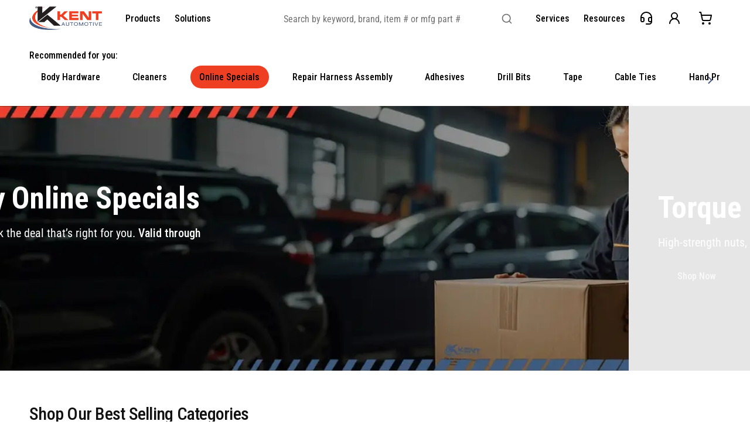

--- FILE ---
content_type: text/css
request_url: https://www.kent-automotive.com/cdn/shop/t/7/assets/style.css?v=92748492328282563221767867514
body_size: 35066
content:
@import"bootstrap.min.css";@import"swiper-bundle.min.css";@import"ion.rangeSlider.min.css";/*!
 * fullPage 3.0.8
 * https://github.com/alvarotrigo/fullPage.js
 *
 * @license GPLv3 for open source use only
 * or Fullpage Commercial License for commercial use
 * http://alvarotrigo.com/fullPage/pricing/
 *
 * Copyright (C) 2018 http://alvarotrigo.com/fullPage - A project by Alvaro Trigo
 */.fp-enabled body,html.fp-enabled{margin:0;padding:0;overflow:hidden;-webkit-tap-highlight-color:rgba(0,0,0,0)}.fp-section{position:relative;-webkit-box-sizing:border-box;-moz-box-sizing:border-box;box-sizing:border-box}.fp-slide{float:left}.fp-slide,.fp-slidesContainer{height:100%;display:block}.fp-slides{z-index:1;height:100%;overflow:hidden;position:relative;-webkit-transition:all .3s ease-out;transition:all .3s ease-out}.fp-section.fp-table,.fp-slide.fp-table{display:table;table-layout:fixed;width:100%}.fp-tableCell{display:table-cell;vertical-align:middle;width:100%;height:100%}.fp-slidesContainer{float:left;position:relative}.fp-controlArrow{-webkit-user-select:none;-moz-user-select:none;-khtml-user-select:none;-ms-user-select:none;position:absolute;z-index:4;top:50%;cursor:pointer;width:0;height:0;border-style:solid;margin-top:-38px;-webkit-transform:translate3d(0,0,0);-ms-transform:translate3d(0,0,0);transform:translateZ(0)}.fp-controlArrow.fp-prev{left:15px;width:0;border-width:38.5px 34px 38.5px 0;border-color:transparent #fff transparent transparent}.fp-controlArrow.fp-next{right:15px;border-width:38.5px 0 38.5px 34px;border-color:transparent transparent transparent #fff}.fp-scrollable{overflow:hidden;position:relative}.fp-scroller{overflow:hidden}.iScrollIndicator{border:0!important}.fp-notransition{-webkit-transition:none!important;transition:none!important}#fp-nav{position:fixed;z-index:100;margin-top:-32px;top:50%;opacity:1;-webkit-transform:translate3d(0,0,0)}#fp-nav.fp-right{right:17px}#fp-nav.fp-left{left:17px}.fp-slidesNav{position:absolute;z-index:4;opacity:1;-webkit-transform:translate3d(0,0,0);-ms-transform:translate3d(0,0,0);transform:translateZ(0);left:0!important;right:0;margin:0 auto!important}.fp-slidesNav.fp-bottom{bottom:17px}.fp-slidesNav.fp-top{top:17px}#fp-nav ul,.fp-slidesNav ul{margin:0;padding:0}#fp-nav ul li,.fp-slidesNav ul li{display:block;width:14px;height:13px;margin:7px;position:relative}.fp-slidesNav ul li{display:inline-block}#fp-nav ul li a,.fp-slidesNav ul li a{display:block;position:relative;z-index:1;width:100%;height:100%;cursor:pointer;text-decoration:none}#fp-nav ul li a.active span,#fp-nav ul li:hover a.active span,.fp-slidesNav ul li a.active span,.fp-slidesNav ul li:hover a.active span{height:12px;width:12px;margin:-6px 0 0 -6px;border-radius:100%}#fp-nav ul li a span,.fp-slidesNav ul li a span{border-radius:50%;position:absolute;z-index:1;height:4px;width:4px;border:0;background:#333;left:50%;top:50%;margin:-2px 0 0 -2px;-webkit-transition:all .1s ease-in-out;-moz-transition:all .1s ease-in-out;-o-transition:all .1s ease-in-out;transition:all .1s ease-in-out}#fp-nav ul li:hover a span,.fp-slidesNav ul li:hover a span{width:10px;height:10px;margin:-5px 0 0 -5px}#fp-nav ul li .fp-tooltip{position:absolute;top:-2px;color:#fff;font-size:14px;font-family:arial,helvetica,sans-serif;white-space:nowrap;max-width:220px;overflow:hidden;display:block;opacity:0;width:0;cursor:pointer}#fp-nav ul li:hover .fp-tooltip,#fp-nav.fp-show-active a.active+.fp-tooltip{-webkit-transition:opacity .2s ease-in;transition:opacity .2s ease-in;width:auto;opacity:1}#fp-nav ul li .fp-tooltip.fp-right{right:20px}#fp-nav ul li .fp-tooltip.fp-left{left:20px}.fp-auto-height .fp-slide,.fp-auto-height .fp-tableCell,.fp-auto-height.fp-section,.fp-responsive .fp-auto-height-responsive .fp-slide,.fp-responsive .fp-auto-height-responsive .fp-tableCell,.fp-responsive .fp-auto-height-responsive.fp-section{height:auto!important}.fp-sr-only{position:absolute;width:1px;height:1px;padding:0;overflow:hidden;clip:rect(0,0,0,0);white-space:nowrap;border:0}@font-face{font-family:lightcase;src:url(../font/lightcase/lightcase.eot?55356177);src:url(../font/lightcase/lightcase.eot?55356177#iefix) format("embedded-opentype"),url(../font/lightcase/lightcase.woff?55356177) format("woff"),url(../font/lightcase/lightcase.ttf?55356177) format("truetype"),url(../font/lightcase/lightcase.svg?55356177#lightcase) format("svg");font-weight:400;font-style:normal}[class*=lightcase-icon-]:before{font-family:lightcase,sans-serif;font-style:normal;font-weight:400;speak:none;display:inline-block;text-decoration:inherit;width:1em;text-align:center;font-variant:normal;text-transform:none;line-height:1em}.lightcase-icon-play:before{content:"\e800"}.lightcase-icon-pause:before{content:"\e801"}.lightcase-icon-close:before{content:"\e802"}.lightcase-icon-prev:before{content:"\e803"}.lightcase-icon-next:before{content:"\e804"}.lightcase-icon-spin:before{content:"\e805"}@-webkit-keyframes lightcase-spin{0%{-webkit-transform:rotate(0deg);-moz-transform:rotate(0deg);-o-transform:rotate(0deg);transform:rotate(0)}to{-webkit-transform:rotate(359deg);-moz-transform:rotate(359deg);-o-transform:rotate(359deg);transform:rotate(359deg)}}@-moz-keyframes lightcase-spin{0%{-webkit-transform:rotate(0deg);-moz-transform:rotate(0deg);-o-transform:rotate(0deg);transform:rotate(0)}to{-webkit-transform:rotate(359deg);-moz-transform:rotate(359deg);-o-transform:rotate(359deg);transform:rotate(359deg)}}@-o-keyframes lightcase-spin{0%{-webkit-transform:rotate(0deg);-moz-transform:rotate(0deg);-o-transform:rotate(0deg);transform:rotate(0)}to{-webkit-transform:rotate(359deg);-moz-transform:rotate(359deg);-o-transform:rotate(359deg);transform:rotate(359deg)}}@-ms-keyframes lightcase-spin{0%{-webkit-transform:rotate(0deg);-moz-transform:rotate(0deg);-o-transform:rotate(0deg);transform:rotate(0)}to{-webkit-transform:rotate(359deg);-moz-transform:rotate(359deg);-o-transform:rotate(359deg);transform:rotate(359deg)}}@keyframes lightcase-spin{0%{-webkit-transform:rotate(0deg);-moz-transform:rotate(0deg);-o-transform:rotate(0deg);transform:rotate(0)}to{-webkit-transform:rotate(359deg);-moz-transform:rotate(359deg);-o-transform:rotate(359deg);transform:rotate(359deg)}}#lightcase-case{display:none;position:fixed;z-index:2002;top:50%;left:50%;font-family:arial,sans-serif;font-size:13px;line-height:1.5;text-align:left;text-shadow:0 0 10px rgba(0,0,0,.5)}@media screen and (max-width: 640px){html[data-lc-type=inline] #lightcase-case,html[data-lc-type=ajax] #lightcase-case{position:fixed!important;top:0!important;left:0!important;right:0!important;bottom:0!important;margin:0!important;padding:55px 0 70px;width:100%!important;height:100%!important;overflow:auto!important}}@media screen and (min-width: 641px){html:not([data-lc-type=error]) #lightcase-content{position:relative;z-index:1;text-shadow:none;background-color:#fff;-webkit-box-shadow:0 0 30px rgba(0,0,0,.5);-moz-box-shadow:0 0 30px rgba(0,0,0,.5);-o-box-shadow:0 0 30px rgba(0,0,0,.5);box-shadow:0 0 30px #00000080;-webkit-backface-visibility:hidden}}@media screen and (min-width: 641px){html[data-lc-type=image] #lightcase-content,html[data-lc-type=video] #lightcase-content{background-color:#333}}html[data-lc-type=inline] #lightcase-content,html[data-lc-type=ajax] #lightcase-content,html[data-lc-type=error] #lightcase-content{-webkit-box-shadow:none;-moz-box-shadow:none;-o-box-shadow:none;box-shadow:none}@media screen and (max-width: 640px){html[data-lc-type=inline] #lightcase-content,html[data-lc-type=ajax] #lightcase-content,html[data-lc-type=error] #lightcase-content{position:relative!important;top:auto!important;left:auto!important;width:auto!important;height:auto!important;margin:0!important;padding:0!important;border:none!important;background:none!important}}html[data-lc-type=inline] #lightcase-content .lightcase-contentInner,html[data-lc-type=ajax] #lightcase-content .lightcase-contentInner,html[data-lc-type=error] #lightcase-content .lightcase-contentInner{-webkit-box-sizing:border-box;-moz-box-sizing:border-box;-o-box-sizing:border-box;box-sizing:border-box}@media screen and (max-width: 640px){html[data-lc-type=inline] #lightcase-content .lightcase-contentInner,html[data-lc-type=ajax] #lightcase-content .lightcase-contentInner,html[data-lc-type=error] #lightcase-content .lightcase-contentInner{padding:15px}html[data-lc-type=inline] #lightcase-content .lightcase-contentInner,html[data-lc-type=inline] #lightcase-content .lightcase-contentInner>*,html[data-lc-type=ajax] #lightcase-content .lightcase-contentInner,html[data-lc-type=ajax] #lightcase-content .lightcase-contentInner>*,html[data-lc-type=error] #lightcase-content .lightcase-contentInner,html[data-lc-type=error] #lightcase-content .lightcase-contentInner>*{width:100%!important;max-width:none!important}html[data-lc-type=inline] #lightcase-content .lightcase-contentInner>*:not(iframe),html[data-lc-type=ajax] #lightcase-content .lightcase-contentInner>*:not(iframe),html[data-lc-type=error] #lightcase-content .lightcase-contentInner>*:not(iframe){height:auto!important;max-height:none!important}}@media screen and (max-width: 640px){html.lightcase-isMobileDevice[data-lc-type=iframe] #lightcase-content .lightcase-contentInner iframe{overflow:auto;-webkit-overflow-scrolling:touch}}@media screen and (max-width: 640px) and (min-width: 641px){html[data-lc-type=image] #lightcase-content .lightcase-contentInner,html[data-lc-type=video] #lightcase-content .lightcase-contentInner{line-height:.75}}html[data-lc-type=image] #lightcase-content .lightcase-contentInner{position:relative;overflow:hidden!important}@media screen and (max-width: 640px){html[data-lc-type=inline] #lightcase-content .lightcase-contentInner .lightcase-inlineWrap,html[data-lc-type=ajax] #lightcase-content .lightcase-contentInner .lightcase-inlineWrap,html[data-lc-type=error] #lightcase-content .lightcase-contentInner .lightcase-inlineWrap{position:relative!important;top:auto!important;left:auto!important;width:auto!important;height:auto!important;margin:0!important;padding:0!important;border:none!important;background:none!important}}@media screen and (min-width: 641px){html:not([data-lc-type=error]) #lightcase-content .lightcase-contentInner .lightcase-inlineWrap{padding:30px;overflow:auto;-webkit-box-sizing:border-box;-moz-box-sizing:border-box;-o-box-sizing:border-box;box-sizing:border-box}}@media screen and (max-width: 640px){#lightcase-content h1,#lightcase-content h2,#lightcase-content h3,#lightcase-content h4,#lightcase-content h5,#lightcase-content h6,#lightcase-content p{color:#aaa}}@media screen and (min-width: 641px){#lightcase-content h1,#lightcase-content h2,#lightcase-content h3,#lightcase-content h4,#lightcase-content h5,#lightcase-content h6,#lightcase-content p{color:#333}}#lightcase-case p.lightcase-error{margin:0;font-size:17px;text-align:center;white-space:nowrap;overflow:hidden;text-overflow:ellipsis;color:#aaa}@media screen and (max-width: 640px){#lightcase-case p.lightcase-error{padding:30px 0}}@media screen and (min-width: 641px){#lightcase-case p.lightcase-error{padding:0}}.lightcase-open body{overflow:hidden}.lightcase-isMobileDevice .lightcase-open body{max-width:100%;max-height:100%}#lightcase-info{position:absolute;padding-top:15px}#lightcase-info #lightcase-title,#lightcase-info #lightcase-caption{margin:0;padding:0;line-height:1.5;font-weight:400;text-overflow:ellipsis}#lightcase-info #lightcase-title{font-size:17px;color:#aaa}@media screen and (max-width: 640px){#lightcase-info #lightcase-title{position:fixed;top:10px;left:0;max-width:87.5%;padding:5px 15px;background:#333}}#lightcase-info #lightcase-caption{clear:both;font-size:13px;color:#aaa}#lightcase-info #lightcase-sequenceInfo{font-size:11px;color:#aaa}@media screen and (max-width: 640px){.lightcase-fullScreenMode #lightcase-info{padding-left:15px;padding-right:15px}html:not([data-lc-type=image]):not([data-lc-type=video]):not([data-lc-type=flash]):not([data-lc-type=error]) #lightcase-info{position:static}}#lightcase-loading{z-index:9999;width:1.123em;height:auto;font-size:38px;line-height:1;text-align:center;text-shadow:none;position:fixed;z-index:2001;top:50%;left:50%;margin-top:-.5em;margin-left:-.5em;opacity:1;font-size:32px;text-shadow:0 0 15px #fff;-moz-transform-origin:50% 53%;-webkit-animation:lightcase-spin .5s infinite linear;-moz-animation:lightcase-spin .5s infinite linear;-o-animation:lightcase-spin .5s infinite linear;animation:lightcase-spin .5s infinite linear}#lightcase-loading,#lightcase-loading:focus{text-decoration:none;color:#fff;-webkit-tap-highlight-color:transparent;-webkit-transition:color,opacity,ease-in-out .25s;-moz-transition:color,opacity,ease-in-out .25s;-o-transition:color,opacity,ease-in-out .25s;transition:color,opacity,ease-in-out .25s}#lightcase-loading>span{display:inline-block;text-indent:-9999px}a[class*=lightcase-icon-]{position:fixed;z-index:9999;width:1.123em;height:auto;font-size:38px;line-height:1;text-align:center;text-shadow:none;outline:none;cursor:pointer}a[class*=lightcase-icon-],a[class*=lightcase-icon-]:focus{text-decoration:none;color:#fff9;-webkit-tap-highlight-color:transparent;-webkit-transition:color,opacity,ease-in-out .25s;-moz-transition:color,opacity,ease-in-out .25s;-o-transition:color,opacity,ease-in-out .25s;transition:color,opacity,ease-in-out .25s}a[class*=lightcase-icon-]>span{display:inline-block;text-indent:-9999px}a[class*=lightcase-icon-]:hover{color:#fff;text-shadow:0 0 15px white}.lightcase-isMobileDevice a[class*=lightcase-icon-]:hover{color:#aaa;text-shadow:none}a[class*=lightcase-icon-].lightcase-icon-close{position:fixed;top:15px;right:15px;bottom:auto;margin:0;opacity:0;outline:none}a[class*=lightcase-icon-].lightcase-icon-prev{left:15px}a[class*=lightcase-icon-].lightcase-icon-next{right:15px}a[class*=lightcase-icon-].lightcase-icon-pause,a[class*=lightcase-icon-].lightcase-icon-play{left:50%;margin-left:-.5em}@media screen and (min-width: 641px){a[class*=lightcase-icon-].lightcase-icon-pause,a[class*=lightcase-icon-].lightcase-icon-play{opacity:0}}@media screen and (max-width: 640px){a[class*=lightcase-icon-]{bottom:15px;font-size:24px}}@media screen and (min-width: 641px){a[class*=lightcase-icon-]{bottom:50%;margin-bottom:-.5em}a[class*=lightcase-icon-]:hover,#lightcase-case:hover~a[class*=lightcase-icon-]{opacity:1}}#lightcase-overlay{display:none;width:100%;min-height:100%;position:fixed;z-index:2000;top:-9999px;bottom:-9999px;left:0;background:#333}@media screen and (max-width: 640px){#lightcase-overlay{opacity:1!important}}.slick-slider{position:relative;display:block;box-sizing:border-box;-webkit-user-select:none;-moz-user-select:none;-ms-user-select:none;user-select:none;-webkit-touch-callout:none;-khtml-user-select:none;-ms-touch-action:pan-y;touch-action:pan-y;-webkit-tap-highlight-color:transparent}.slick-list{position:relative;display:block;overflow:hidden;margin:0;padding:0}.slick-list:focus{outline:none}.slick-list.dragging{cursor:pointer;cursor:hand}.slick-slider .slick-track,.slick-slider .slick-list{-webkit-transform:translate3d(0,0,0);-moz-transform:translate3d(0,0,0);-ms-transform:translate3d(0,0,0);-o-transform:translate3d(0,0,0);transform:translateZ(0)}.slick-track{position:relative;top:0;left:0;display:block;margin-left:auto;margin-right:auto}.slick-track:before,.slick-track:after{display:table;content:""}.slick-track:after{clear:both}.slick-loading .slick-track{visibility:hidden}.slick-slide{display:none;float:left;height:100%;min-height:1px}[dir=rtl] .slick-slide{float:right}.slick-slide img{display:block}.slick-slide.slick-loading img{display:none}.slick-slide.dragging img{pointer-events:none}.slick-initialized .slick-slide{display:block}.slick-loading .slick-slide{visibility:hidden}.slick-vertical .slick-slide{display:block;height:auto;border:1px solid transparent}.slick-arrow.slick-hidden{display:none}html .wowo{opacity:0}html .wowo.animated{animation-duration:.7s;visibility:visible;animation-fill-mode:both}html .no-wowo-animation .wowo{opacity:1}.zoomOut.animated{animation-name:zoomOut}@keyframes zoomOut{0%{opacity:0;transform:translate(0) scale(1.05)}to{opacity:1;transform:translate(0) scale(1)}}@keyframes hvr-wobble-horizontal{16.65%{transform:translate(8px)}33.3%{transform:translate(-6px)}49.95%{transform:translate(4px)}66.6%{transform:translate(-2px)}83.25%{transform:translate(1px)}to{transform:translate(0)}}@-o-keyframes hvr-wobble-horizontal{16.65%{transform:translate(8px)}33.3%{transform:translate(-6px)}49.95%{transform:translate(4px)}66.6%{transform:translate(-2px)}83.25%{transform:translate(1px)}to{transform:translate(0)}}@-moz-keyframes hvr-wobble-horizontal{16.65%{transform:translate(8px)}33.3%{transform:translate(-6px)}49.95%{transform:translate(4px)}66.6%{transform:translate(-2px)}83.25%{transform:translate(1px)}to{transform:translate(0)}}@-webkit-keyframes hvr-wobble-horizontal{16.65%{transform:translate(8px)}33.3%{transform:translate(-6px)}49.95%{transform:translate(4px)}66.6%{transform:translate(-2px)}83.25%{transform:translate(1px)}to{transform:translate(0)}}@keyframes fadeIn{0%{opacity:0}to{opacity:1}}@keyframes fadeInUp{0%{opacity:0;-webkit-transform:translate3d(0,30px,0);transform:translate3d(0,30px,0)}to{-webkit-transform:translate3d(0,0,0);transform:translateZ(0);opacity:1}}.fadeInUpto.animated{animation-name:fadeInUpto;animation-delay:.5s}@keyframes fadeInUpto{0%{opacity:0;-webkit-transform:translate3d(0,30px,0);transform:translate3d(0,30px,0)}to{-webkit-transform:translate3d(0,0,0);transform:translateZ(0);opacity:1}}.fadeInUptos.animated{animation-name:fadeInUptos;animation-delay:.8s}@keyframes fadeInUptos{0%{opacity:0;-webkit-transform:translate3d(0,30px,0);transform:translate3d(0,30px,0)}to{-webkit-transform:translate3d(0,0,0);transform:translateZ(0);opacity:1}}@keyframes fadeInBigUp{0%{opacity:0;-webkit-transform:translate3d(0,100px,0);transform:translate3d(0,100px,0)}to{-webkit-transform:translate3d(0,0,0);transform:translateZ(0);opacity:1}}@keyframes fadeInDown{0%{opacity:0;-webkit-transform:translate3d(0,-30px,0);transform:translate3d(0,-30px,0)}to{-webkit-transform:translate3d(0,0,0);transform:translateZ(0);opacity:1}}@keyframes fadeInLeft{0%{opacity:0;transform:translate3d(-30%,0,0)}to{opacity:1;transform:none}}@keyframes fadeInRight{0%{opacity:0;transform:translate3d(30%,0,0)}to{opacity:1;transform:none}}.fadeInLeft.animated{animation-name:fadeInLeft}.fadeInRight.animated{animation-name:fadeInRight}.fadeIn.animated{animation-name:fadeIn}.fadeInUp.animated{animation-name:fadeInUp}.fadeInBigUp.animated{animation-name:fadeInBigUp}.fadeInDown.animated{animation-name:fadeInDown}.delay-in-1{animation-delay:.1s}.delay-in-2{animation-delay:.2s}.delay-in-3{animation-delay:.3s}.delay-in-4{animation-delay:.4s}.delay-in-5{animation-delay:.5s}.delay-in-6{animation-delay:.6s}.delay-in-7{animation-delay:.7s}.delay-in-8{animation-delay:.8s}.delay-in-9{animation-delay:.9s}.delay-in-10{animation-delay:1s}.delay-in-11{animation-delay:1.1s}.delay-in-12{animation-delay:1.2s}.delay-in-13{animation-delay:1.3s}.delay-in-14{animation-delay:1.4s}.delay-in-15{animation-delay:1.5s}.delay-in-16{animation-delay:1.6s}.delay-in-17{animation-delay:1.7s}.delay-in-18{animation-delay:1.8s}.delay-in-19{animation-delay:1.9s}.delay-in-20{animation-delay:2s}.delay-in-21{animation-delay:2.1s}.delay-in-22{animation-delay:2.2s}.delay-in-23{animation-delay:2.3s}.delay-in-24{animation-delay:2.4s}.delay-in-25{animation-delay:2.5s}.delay-in-26{animation-delay:2.6s}.delay-in-27{animation-delay:2.7s}.delay-in-28{animation-delay:2.8s}.delay-in-29{animation-delay:2.9s}.delay-in-30{animation-delay:3s}.delay-in-31{animation-delay:3.1s}.delay-in-32{animation-delay:3.2s}.delay-in-33{animation-delay:3.3s}.delay-in-34{animation-delay:3.4s}.delay-in-35{animation-delay:3.5s}.delay-in-36{animation-delay:3.6s}.delay-in-37{animation-delay:3.7s}.delay-in-38{animation-delay:3.8s}.delay-in-39{animation-delay:3.9s}.delay-in-40{animation-delay:4s}.delay-in-41{animation-delay:4.1s}.delay-in-42{animation-delay:4.2s}.delay-in-43{animation-delay:4.3s}.delay-in-44{animation-delay:4.4s}.delay-in-45{animation-delay:4.5s}.delay-in-46{animation-delay:4.6s}.delay-in-47{animation-delay:4.7s}.delay-in-48{animation-delay:4.8s}.delay-in-49{animation-delay:4.9s}.delay-in-50{animation-delay:5s}.delay-in-51{animation-delay:5.1s}.delay-in-52{animation-delay:5.2s}.delay-in-53{animation-delay:5.3s}.delay-in-54{animation-delay:5.4s}.delay-in-55{animation-delay:5.5s}.delay-in-56{animation-delay:5.6s}.delay-in-57{animation-delay:5.7s}.delay-in-58{animation-delay:5.8s}.delay-in-59{animation-delay:5.9s}.delay-in-60{animation-delay:6s}.delay-in-61{animation-delay:6.1s}.delay-in-62{animation-delay:6.2s}.delay-in-63{animation-delay:6.3s}.delay-in-64{animation-delay:6.4s}.delay-in-65{animation-delay:6.5s}.delay-in-66{animation-delay:6.6s}.delay-in-67{animation-delay:6.7s}.delay-in-68{animation-delay:6.8s}.delay-in-69{animation-delay:6.9s}.delay-in-70{animation-delay:7s}.delay-in-71{animation-delay:7.1s}.delay-in-72{animation-delay:7.2s}.delay-in-73{animation-delay:7.3s}.delay-in-74{animation-delay:7.4s}.delay-in-75{animation-delay:7.5s}.delay-in-76{animation-delay:7.6s}.delay-in-77{animation-delay:7.7s}.delay-in-78{animation-delay:7.8s}.delay-in-79{animation-delay:7.9s}.delay-in-80{animation-delay:8s}.delay-in-81{animation-delay:8.1s}.delay-in-82{animation-delay:8.2s}.delay-in-83{animation-delay:8.3s}.delay-in-84{animation-delay:8.4s}.delay-in-85{animation-delay:8.5s}.delay-in-86{animation-delay:8.6s}.delay-in-87{animation-delay:8.7s}.delay-in-88{animation-delay:8.8s}.delay-in-89{animation-delay:8.9s}.delay-in-90{animation-delay:9s}.delay-in-91{animation-delay:9.1s}.delay-in-92{animation-delay:9.2s}.delay-in-93{animation-delay:9.3s}.delay-in-94{animation-delay:9.4s}.delay-in-95{animation-delay:9.5s}.delay-in-96{animation-delay:9.6s}.delay-in-97{animation-delay:9.7s}.delay-in-98{animation-delay:9.8s}.delay-in-99{animation-delay:9.9s}.delay-in-100{animation-delay:10s}@keyframes myleft{50%{-o-transform:translate(8px,0);-moz-transform:translate(8px,0);-webkit-transform:translate(8px,0);transform:translate(8px)}to{-o-transform:translate(0,0);-moz-transform:translate(0,0);-webkit-transform:translate(0,0);transform:translate(0)}}@-o-keyframes myleft{50%{-o-transform:translate(8px,0);-moz-transform:translate(8px,0);-webkit-transform:translate(8px,0);transform:translate(8px)}to{-o-transform:translate(0,0);-moz-transform:translate(0,0);-webkit-transform:translate(0,0);transform:translate(0)}}@-moz-keyframes myleft{50%{-o-transform:translate(8px,0);-moz-transform:translate(8px,0);-webkit-transform:translate(8px,0);transform:translate(8px)}to{-o-transform:translate(0,0);-moz-transform:translate(0,0);-webkit-transform:translate(0,0);transform:translate(0)}}@-webkit-keyframes myleft{50%{-o-transform:translate(8px,0);-moz-transform:translate(8px,0);-webkit-transform:translate(8px,0);transform:translate(8px)}to{-o-transform:translate(0,0);-moz-transform:translate(0,0);-webkit-transform:translate(0,0);transform:translate(0)}}@keyframes myright{50%{-o-transform:rotate(180deg) translate(8px,0);-moz-transform:rotate(180deg) translate(8px,0);-webkit-transform:rotate(180deg) translate(8px,0);transform:rotate(180deg) translate(8px)}to{-o-transform:rotate(180deg) translate(0,0);-moz-transform:rotate(180deg) translate(0,0);-webkit-transform:rotate(180deg) translate(0,0);transform:rotate(180deg) translate(0)}}@-o-keyframes myright{50%{-o-transform:rotate(180deg) translate(8px,0);-moz-transform:rotate(180deg) translate(8px,0);-webkit-transform:rotate(180deg) translate(8px,0);transform:rotate(180deg) translate(8px)}to{-o-transform:rotate(180deg) translate(0,0);-moz-transform:rotate(180deg) translate(0,0);-webkit-transform:rotate(180deg) translate(0,0);transform:rotate(180deg) translate(0)}}@-moz-keyframes myright{50%{-o-transform:rotate(180deg) translate(8px,0);-moz-transform:rotate(180deg) translate(8px,0);-webkit-transform:rotate(180deg) translate(8px,0);transform:rotate(180deg) translate(8px)}to{-o-transform:rotate(180deg) translate(0,0);-moz-transform:rotate(180deg) translate(0,0);-webkit-transform:rotate(180deg) translate(0,0);transform:rotate(180deg) translate(0)}}@-webkit-keyframes myright{50%{-o-transform:rotate(180deg) translate(8px,0);-moz-transform:rotate(180deg) translate(8px,0);-webkit-transform:rotate(180deg) translate(8px,0);transform:rotate(180deg) translate(8px)}to{-o-transform:rotate(180deg) translate(0,0);-moz-transform:rotate(180deg) translate(0,0);-webkit-transform:rotate(180deg) translate(0,0);transform:rotate(180deg) translate(0)}}@keyframes bgmyleft{50%{background-position:60% center}to{background-position:center center}}@-moz-keyframes bgmyleft{50%{background-position:60% center}to{background-position:center center}}@-o-keyframes bgmyleft{50%{background-position:60% center}to{background-position:center center}}@-webkit-keyframes bgmyleft{50%{background-position:60% center}to{background-position:center center}}*{padding:0;margin:0}::selection{background-color:#00f;color:var(--c-white)}html,body{-webkit-font-smoothing:antialiased;-moz-osx-font-smoothing:grayscale}body{display:block!important;background:var(--c-white);font-family:Roboto Condensed;color:var(--c-black);font-size:16px;line-height:1.2;letter-spacing:0;position:relative}@media (max-width: 768px){body{overflow-x:hidden}}img{width:100%;height:auto}h1{font-weight:700;font-size:48px;line-height:1.2;letter-spacing:0em;margin-bottom:20px}@media (max-width: 768px){h1{font-size:40px}}h2{font-weight:700;font-size:36px;line-height:1.2;letter-spacing:-.025em;margin-bottom:20px}@media (max-width: 768px){h2{font-size:28px;letter-spacing:0}}h3{margin-bottom:20px;font-weight:500;font-size:30px;line-height:1.2;letter-spacing:-.025em}@media (max-width: 768px){h3{font-size:24px;letter-spacing:0}}h4{margin-bottom:20px;font-weight:500;font-size:24px;line-height:1.2;letter-spacing:-.025em}@media (max-width: 768px){h4{font-size:20px;letter-spacing:0}}h5{margin-bottom:20px;font-weight:500;font-size:20px;line-height:1.2;letter-spacing:-.025em}@media (max-width: 768px){h5{font-size:16px;letter-spacing:0}}h6{margin-bottom:20px;font-weight:500;font-size:18px;line-height:1.2;letter-spacing:-.025em}@media (max-width: 768px){h6{font-size:15px;letter-spacing:0}}p{line-height:1.6;margin-bottom:20px}p:last-child{margin-bottom:0}p strong,li strong{font-weight:500}.paragrape--medium p,.paragrape--medium li{font-size:14px;line-height:1.6}.paragrape--large p,.paragrape--large li{font-size:16px;line-height:1.6}a{box-shadow:none!important;transition:all .2s!important;cursor:pointer;outline:none;color:inherit}a:hover{color:inherit;text-decoration:none}p a,ul li a,ol a,li a{text-decoration:underline}@media (min-width: var(--min-992)){p a:hover,ul li a:hover,ol a:hover,li a:hover{opacity:.7;text-decoration:underline}}p a:active,ul li a:active,ol a:active,li a:active{opacity:.7}ul{padding:0;list-style:none;margin-bottom:0;margin-top:0}ul li{line-height:1.6;margin-bottom:0;position:relative;padding-left:27px}ul ul,ul ol{margin-top:10px;margin-bottom:10px;padding-left:15px}ul ul li,ul ol li{margin-left:0}ul ol li{padding-left:0}ul ol li:before{display:none}ol{padding:0;margin-bottom:20px;margin-top:20px}ol li{line-height:1.6;margin-bottom:5px;margin-left:22px}@media (max-width: 992px){ol li{font-size:16px}}ol ul,ol ol{margin-top:10px;margin-bottom:10px;padding-left:15px}ol ul li,ol ol li{margin-left:0}img{max-width:100%}button,input:not([type=checkbox]):not([type=radio]),select,textarea{-webkit-appearance:none;appearance:none;outline-offset:none!important;outline:none!important}button,input[type=checkbox],input[type=radio],input[type=submit]{transition:all .3s ease-in-out;cursor:pointer}input{width:100%;outline:none;border:none;border-radius:0;transition:all .3s ease-in-out;font-weight:300;box-shadow:none!important}select,textarea{border-radius:0;outline:none;border:none;resize:none}.wrapper{position:relative;padding-top:65px}@media (max-width: 992px){.wrapper{padding-top:115px}}.wrapper-markets{position:relative;padding-top:100px!important}@media (max-width: 992px){.wrapper-markets{padding-top:115px!important}}.container,.inner{max-width:1500px;margin:0 auto;padding-left:50px;padding-right:50px}@media (max-width: 992px){.container,.inner{padding-left:12px;padding-right:12px}}.bg-img{background-repeat:no-repeat;background-position:center;background-size:cover}.sitemap{padding:200px 0}.sitemap__link{margin-bottom:24px}.sitemap__link a{font-weight:500;font-size:24px;line-height:1.2;letter-spacing:-.025em;color:var(--c-blue)}@media (max-width: 768px){.sitemap__link a{font-size:20px;letter-spacing:0}}.sitemap__link a:hover{opacity:.7}.button{letter-spacing:0;min-width:auto;min-height:auto}.button:before,.button:after{display:none}.btn{font-weight:500;color:var(--c-grey);font-size:16px;line-height:19px;display:inline-block;background:var(--c-white);border:none;padding:12.5px 33px;text-decoration:none!important;border-radius:999px}.btn:hover{opacity:1;color:var(--c-grey);background:var(--c-e7)}.btn.btn--small{padding:10px 34.5px;font-size:14px;line-height:16px}.btn.bg--yellow{color:var(--primary-button-text);background:var(--c-yellow)}.btn.bg--yellow:hover{background:var(--primary-button-hover)}.btn.bg--green{color:var(--c-white);background:var(--c-46)}.btn.bg--primary--blue{color:var(--secondary-button-text);background:var(--c-44)}.btn.bg--primary--blue:hover{background:var(--secondary-button-hover)}.btn.btn--border{padding:12px 33px;border:1.5px solid var(--c-grey)}.btn.btn--border:hover{background:var(--c-f3)}.btn.btn--grey{color:var(--c-6d);background-color:var(--c-e7)}.btn.btn--grey:disabled{opacity:1}.btn-secondary{border:2px solid var(--c-black)}.mobile-btn{font-size:14px}@media (max-width: 992px){.desktop{display:none}}.tablet{display:none}@media (max-width: 992px){.tablet{display:block}}@media (max-width: 768px){.page-banner .tablet{display:none}}.mobile{display:none}@media (max-width: 768px){.mobile{display:block}}section .card:not(.ratio){display:block;flex-direction:inherit;height:auto}section .card{display:block;flex-direction:inherit;height:auto}.triangle{pointer-events:none;width:0;height:0;border-left:500px solid transparent;border-right:500px solid transparent;border-bottom:1000px solid var(--c-44);position:absolute;left:50%;top:50%;transform:translate(-50%,-50%)}.triangle.bg--yellow{border-bottom:1000px solid var(--c-yellow)}.triangle.bg--black{border-bottom:1000px solid var(--c-black)}.triangle.bg--red{border-bottom:1000px solid var(--c-red)}.card{border:none;background-color:transparent;flex-direction:inherit}.swiper{cursor:grab}.swiper-button-prev,.swiper-button-next{position:absolute;width:44px;height:44px;background:var(--c-white);box-shadow:0 2px 4px -2px var(--c-black-10),0 4px 6px -1px var(--c-black-10);z-index:3;border-radius:9999px;cursor:pointer;transition:all .2s;top:50%;margin:0;padding:0;transform:translateY(-50%)}@media (max-width: 768px){.swiper-button-prev,.swiper-button-next{width:38px;height:38px}}@media (min-width: var(--min-992)){.swiper-button-prev:hover:before,.swiper-button-next:hover:before{opacity:.6}}.swiper-button-prev:active:before,.swiper-button-next:active:before{opacity:.6}.swiper-button-prev.swiper-button-disabled,.swiper-button-next.swiper-button-disabled{opacity:0;visibility:hidden}.swiper-button-prev:before,.swiper-button-next:before{content:"";width:20px;height:20px;background-image:url(./chevron-right.svg);position:absolute;top:50%;left:50%;transform:translate(-50%,-50%);z-index:1;background-repeat:no-repeat;background-position:center;background-size:contain;transition:all .2s}.swiper-button-prev:after,.swiper-button-next:after{display:none}.swiper-button-prev button,.swiper-button-next button{display:none}.swiper-button-prev{left:0}.swiper-button-prev:before{transform:translate(-50%,-50%) rotate(180deg)}.swiper-button-next{right:0}@media (max-width: 768px){.swiper-button-next{right:0}}.breadcrumb{background-color:transparent;padding:0;margin:20px 0 19px;border-radius:0;align-items:center}@media (max-width: 992px){.breadcrumb{margin:12px 0}}.breadcrumb a{min-width:14px;color:var(--c-blue);display:inline-block;margin-right:6px;font-size:14px;line-height:1.6}.breadcrumb a:hover{opacity:.7}.breadcrumb i{width:14px;height:14px;margin-right:6px;background-image:url(./chevron-right-primary-blue-2.svg);display:inline-block;background-repeat:no-repeat;background-position:center;background-size:contain}@media (max-width: 992px){.breadcrumb i{transform:translateY(2px)}}.breadcrumb span{color:var(--c-85);font-size:14px;line-height:1.6}.link-border{display:inline-block;text-decoration:underline!important;color:var(--c-85);font-size:16px;line-height:1.6}@media (min-width: var(--min-992)){.link-border:hover{opacity:.7}}.link-border:active{opacity:.7}.link-border.read-more,.link-border.color--blue{font-weight:500;color:var(--c-blue);font-size:16px;line-height:19px}.text-read-more .text-read-more__hide,.text-read-more .text-read-more__show .text__last{display:none}.product-restrictions>div{margin-bottom:4px}.product-restrictions>div:nth-child(2){margin-bottom:0}.product-restrictions p{color:var(--c-grey);font-size:14px;line-height:1.6;padding-left:28px;position:relative;margin-bottom:4px}.product-restrictions p:last-child{margin-bottom:0}.product-restrictions p.restriction-li:before{content:"";width:20px;height:21px;background-image:url(./product__restrictions-2.svg);position:absolute;transform:translate(-50%,-50%);z-index:1;background-repeat:no-repeat;background-position:center;background-size:contain;left:0;top:0;transform:translate(0)}.product-restrictions p.prop65:before{content:"";width:20px;height:21px;background-image:url(./product__restrictions-1.png);position:absolute;transform:translate(-50%,-50%);z-index:1;background-repeat:no-repeat;background-position:center;background-size:contain;left:0;top:0;transform:translate(0)}.product-restrictions p a{color:var(--c-blue);text-decoration:none!important}.pdp-table{width:100%;box-shadow:none!important;border:none!important;outline:none}.pdp-table tr{border-left:1px solid var(--c-e7);border-right:1px solid var(--c-e7);border-bottom:1px solid var(--c-e7);display:flex}.pdp-table tr:nth-child(2n){background:var(--c-f8)}.pdp-table tr:first-child{border-top:1px solid var(--c-e7);border-radius:12px 12px 0 0}.pdp-table tr:last-child{border-radius:0 0 12px 12px}.pdp-table tr th{border:none!important;width:166px;color:var(--c-grey);font-size:16px;line-height:19px;font-weight:700;padding:8px!important;font-family:var(--font-heading-family)}.pdp-table tr td{border:none!important;color:var(--c-grey);width:calc(100% - 166px);font-size:16px;line-height:19px;display:flex;align-items:center;padding:0 20px 0 0!important}.product-item{margin-bottom:32px}@media (max-width: 768px){.product-item{margin-bottom:24px}}.product-item__img{border-radius:12px;border:1px solid var(--c-e7);padding:10px;margin-bottom:16px;overflow:hidden;position:relative}.product-item__img span{display:inline-block;color:var(--c-white);font-size:14px;line-height:1.6;padding:2px 8px;background:var(--c-grey);border-radius:999px;position:absolute;top:10px;left:10px;z-index:1}.product-item__img img{aspect-ratio:100/100;object-fit:contain;transition:all .2s;padding:2px}.product-item__text{padding:0 4px}.product-item__text h2,.product-item__text h3{font-family:var(--font-body-family);font-weight:500;font-size:16px;line-height:19px;letter-spacing:0;min-height:57px;margin-bottom:4px;transition:all .2s}.product-item__text h2 a,.product-item__text h3 a{display:-webkit-box;-webkit-box-orient:vertical;-webkit-line-clamp:3;overflow:hidden;text-overflow:ellipsis;white-space:normal}.product-item__text h4{font-family:var(--font-body-family);font-size:14px;line-height:1.6;font-weight:400;letter-spacing:0;margin-bottom:4px}.product-item__text h5{margin:12px 0 16px}.product-item__text .btn:before{content:"";color:var(--c-white);width:16px;height:16px;background-image:url(./shopping-cart-button.svg);background-repeat:no-repeat;background-position:center;background-size:contain;display:inline-block;margin-right:8px;position:static;transform:translate(2px,2px)}.product-item.hover .product-item__img img{transform:scale(1.05)}.product-item.hover .product-item__text h2,.product-item.hover .product-item__text h3{opacity:.7}.product-form__error-message-wrapper{display:flex;align-items:flex-start;margin-bottom:16px}.product-form__error-message-wrapper .icon-error{width:20px}.product-form__error-message-wrapper .product-form__error-message{width:calc(100% - 20px);padding-left:10px}.categories-item{width:calc((100% - 60px)/4);margin-bottom:32px}@media (max-width: 1200px){.categories-item{width:calc((100% - 40px) / 3)}}@media (max-width: 768px){.categories-item{margin-bottom:20px}}@media (max-width: 600px){.categories-item{width:calc(50% - 10px)}}.categories-item a:hover .categories-item__img img{transform:scale(1.05)}.categories-item__img{border-radius:12px;background:var(--c-f3);padding:16px;margin-bottom:16px;position:relative;overflow:hidden}.categories-item__img img{transition:all .2s;aspect-ratio:100/100;object-fit:cover}.categories-item__text{text-align:center}.categories-item__text h3{font-weight:500;font-size:20px;line-height:1.2;letter-spacing:-.025em;margin:0}@media (max-width: 768px){.categories-item__text h3{font-size:16px;letter-spacing:0}}@media (max-width: 768px){.categories-item__text h3{font-size:20px;letter-spacing:-.025em}}.content-alignment-center .page-banner__item,.content-alignment-center .boxed-content__item{text-align:center}.content-alignment-right .page-banner__item,.content-alignment-right .boxed-content__item{text-align:right}#CartDrawer-Form #CartDrawer-ColumnProductImage,#CartDrawer-Form #CartDrawer-ColumnQuantity{display:none}#CartDrawer-Form .cart-item__media{padding:10px!important;width:10rem}#CartDrawer-Form .cart-item__details{display:block!important;padding-top:10px!important}#CartDrawer-Form .cart-item__quantity{display:block!important;width:100%}#CartDrawer-Form .cart-item__totals{width:auto;padding-top:10px!important}#CartDrawer-Form .quantity{background:var(--c-white);border:1.5px solid var(--c-e7);border-radius:999px;min-width:auto;overflow:hidden;height:50px;transition:all .2s;width:102px}#CartDrawer-Form .quantity:before,#CartDrawer-Form .quantity:after{display:none}#CartDrawer-Form .quantity:hover{background:var(--c-f3)}#CartDrawer-Form .quantity input{width:calc(100% - 90px);padding:0!important;border:none!important;background:none!important;outline:none!important;outline-offset:inherit!important;background-color:transparent!important;box-shadow:none!important;font-weight:500;font-size:16px;line-height:19px;letter-spacing:0;color:var(--c-grey);-moz-appearance:textfield}#CartDrawer-Form .quantity button{width:20px;height:20px;position:absolute;top:50%;transform:translateY(-50%);left:10px;z-index:1;height:100%;border:none!important;background:none!important;outline:none!important;outline-offset:inherit!important;background-color:transparent!important;box-shadow:none!important}#CartDrawer-Form .quantity button[name=plus]{left:initial;right:10px}.drawer{z-index:999999999999}.drawer__inner-empty a.button{font-weight:500;color:var(--c-black);font-size:16px;line-height:19px;display:block;background:var(--c-white);border:none;text-decoration:none!important;border-radius:999px;padding:12px 33px;color:var(--c-grey);cursor:pointer;transition:all .2s;background:var(--c-yellow)}.drawer__inner-empty a.button:hover{background:var(--c-yellow)}#CartDrawer #CartDrawer-Checkout{font-weight:500;color:var(--c-black);font-size:16px;line-height:19px;display:block;background:var(--c-white);border:none;text-decoration:none!important;border-radius:999px;padding:12px 33px;color:var(--c-grey);cursor:pointer;transition:all .2s;background:var(--c-yellow)}#CartDrawer #CartDrawer-Checkout:hover{background:var(--c-yellow-hover)}#CartDrawer table tr{border:none!important}#CartDrawer table tr.cart-item{border:1px solid var(--c-e7)!important;border-radius:12px!important;background:none;margin-bottom:8px!important}.drawer__inner-empty{height:auto}cart-drawer-items.is-empty{display:none}.media-pop-up{display:none;width:100%;height:100%;position:fixed;z-index:99999;background:var(--c-f8);left:0;top:0}.media-pop-up__item{width:100%;height:100%;display:flex;align-items:center;justify-content:center;position:relative;padding:50px}@media (max-width: 992px){.media-pop-up__item{padding:100px 12px}}.media-pop-up__item__close{width:40px;height:40px;position:absolute;top:40px;right:40px;background-image:url(./close.svg);background-repeat:no-repeat;background-position:center;background-size:contain;transition:all .2s;cursor:pointer;z-index:5}@media (max-width: 768px){.media-pop-up__item__close{top:12px;right:12px}}.media-pop-up__item__close:hover{opacity:.7}.media-pop-up__item__box{max-width:1140px;margin:0 auto}.media-pop-up__item__box__img{max-width:700px;margin:0 auto 12px}.media-pop-up__item__box__view{position:absolute;top:0;left:0;width:100%;height:100%;z-index:4;opacity:0;visibility:hidden;transition:all .2s}.media-pop-up__item__box__view.show{opacity:1;visibility:visible}.media-pop-up__item__box__view img{width:100%;height:100%;object-fit:cover}.media-pop-up__item__box__video{display:none;cursor:pointer;position:relative}.media-pop-up__item__box__video:before{content:"";width:64px;height:64px;background-image:url(./play.svg);position:absolute;top:50%;left:50%;transform:translate(-50%,-50%);z-index:1;background-repeat:no-repeat;background-position:center;background-size:contain;z-index:2;transition:all .2s;pointer-events:none}.media-pop-up__item__box__video.hide-paly-icon:before{opacity:0!important}.media-pop-up__item__box__video:hover:before{opacity:.7}.media-pop-up__item__box__video video,.media-pop-up__item__box__video iframe{width:100%!important;object-fit:cover;height:641px!important}@media (max-width: 768px){.media-pop-up__item__box__video video,.media-pop-up__item__box__video iframe{height:calc(100vw - 24px)!important;max-height:600px}}.media-pop-up__item__box .view{display:none;justify-content:center;align-items:center;margin:0 auto;max-width:406px;background:var(--c-white);border:1px solid var(--c-grey);border-radius:999px;padding:9px;font-weight:500;font-size:16px;line-height:19px;letter-spacing:0;color:var(--c-grey)}@media (max-width: 768px){.media-pop-up__item__box .view{display:flex}}.media-pop-up__item__box .view:before{content:"";width:16px;height:16px;background-image:url(./cube.svg);background-repeat:no-repeat;background-position:center;background-size:contain;display:inline-block;margin-right:8px;transform:translate(0)}.media-pop-up__item__box .view:hover{background:var(--c-f3)}.media-pop-up__item__box .view.show{display:flex}.video-light-box{display:none;width:100%;height:100%;position:fixed;z-index:99999;left:0;top:0}.video-light-box:after{content:"";position:absolute;z-index:1;width:100%;height:100%;left:0;top:0;background:var(--c-black);opacity:.8}.video-light-box .close{opacity:1;background:none;display:block;width:28px;height:28px;position:absolute;z-index:9;outline:none;right:39px;top:-30px;transition:All .2s ease-in-out}@media (max-width: 992px){.video-light-box .close{right:13px}}.video-light-box .close:hover:before{background:var(--c-white-70)}.video-light-box .close:hover:after{background:var(--c-white-70)}.video-light-box .close:before{content:"";display:block;width:20px;height:2px;background:var(--c-white);transform:rotate(-45deg) translateZ(0);position:absolute;left:3px;top:13px;transition:All .3s ease-in-out}.video-light-box .close:after{content:"";display:block;width:20px;height:2px;background:var(--c-white);transform:rotate(45deg) translateZ(0);position:absolute;left:3px;top:13px;transition:All .3s ease-in-out;-webkit-transition:All .3s ease-in-out;-moz-transition:All .3s ease-in-out;-o-transition:All .3s ease-in-out}.video-light-box .video-box{max-width:1200px;width:100%;position:absolute;z-index:2;left:50%;top:50%;transform:translate(-50%,-50%);padding:0 45px}@media (max-width: 992px){.video-light-box .video-box{padding:0 20px}}.video-light-box .video-box video{width:100%}.video-light-box .video-box iframe{width:100%;height:641px}@media (max-width: 1200px){.video-light-box .video-box iframe{height:52.9vw}}.scroll-trigger.animate--fade-in{opacity:1!important}.data-video{display:none}@keyframes loading{0%{transform:rotate(0);-moz-transform:rotate(0deg);-webkit-transform:rotate(0deg);-o-transform:rotate(0deg)}to{transform:rotate(360deg);-moz-transform:rotate(360deg);-webkit-transform:rotate(360deg);-o-transform:rotate(360deg)}}@-o-keyframes loading{0%{transform:rotate(0);-moz-transform:rotate(0deg);-webkit-transform:rotate(0deg);-o-transform:rotate(0deg)}to{transform:rotate(360deg);-moz-transform:rotate(360deg);-webkit-transform:rotate(360deg);-o-transform:rotate(360deg)}}@-moz-keyframes loading{0%{transform:rotate(0);-moz-transform:rotate(0deg);-webkit-transform:rotate(0deg);-o-transform:rotate(0deg)}to{transform:rotate(360deg);-moz-transform:rotate(360deg);-webkit-transform:rotate(360deg);-o-transform:rotate(360deg)}}@-webkit-keyframes loading{0%{transform:rotate(0);-moz-transform:rotate(0deg);-webkit-transform:rotate(0deg);-o-transform:rotate(0deg)}to{transform:rotate(360deg);-moz-transform:rotate(360deg);-webkit-transform:rotate(360deg);-o-transform:rotate(360deg)}}body .header{display:block;position:fixed;top:0;left:0;width:100%;z-index:10;transition:all .2s;background:var(--c-white);border-bottom:1px solid var(--c-e7)}body .header .btn.btn--small{padding:13px 34.5px}body .header .header__top{position:relative;z-index:2;padding:11px 0 13px;margin:0 auto;max-width:1500px}@media (max-width: 992px){body .header .header__top{padding:10px 0 11px}}body .header .header__top .header__top__box{display:flex;align-items:center}body .header .header__top .header__top__box .header__top__box__box{display:flex;align-items:center;flex-grow:2}@media (max-width: 992px){body .header .header__top .header__top__box .header__top__box__box{padding-left:60px}}body .header .header__top .header__top__box .header__logo{margin-right:40px}@media (max-width: 1300px){body .header .header__top .header__top__box .header__logo{margin-right:24px}}@media (max-width: 1200px){body .header .header__top .header__top__box .header__logo{margin-right:15px}}body .header .header__top .header__top__box .header__logo a img{max-width:180.49px;width:180.49px;max-height:40px;height:40px;object-fit:contain;object-position:left center;transition:all .2s}@media (max-width: 992px){body .header .header__top .header__top__box .header__logo a img{max-width:158px;width:158px;max-height:35px;height:35px}}body .header .header__top .header__top__box .header__navigation{width:100%;margin-right:40px}@media (max-width: 1300px){body .header .header__top .header__top__box .header__navigation{margin-right:24px}}@media (max-width: 1200px){body .header .header__top .header__top__box .header__navigation{margin-right:15px}}body .header .header__top .header__top__box .header__menu{padding:0}@media (max-width: 992px){body .header .header__top .header__top__box .header__menu{position:fixed;top:12px;left:12px;width:calc(100vw - 24px);height:calc(100vh - 24px);transform:translate(calc(-100% - 30px));z-index:9999}body .header .header__top .header__top__box .header__menu:before{content:"";width:100vw;height:100vh;background:var(--c-black-20);position:absolute;top:-12px;left:-12px;z-index:1;opacity:0;pointer-events:none;transition:all 0s;transition-delay:0s}body .header .header__top .header__top__box .header__menu.is-open{transform:none}}@media (max-width: 992px){body .header .header__top .header__top__box .header__menu .header__menu__overflow{height:100%;position:relative;z-index:20;background:var(--c-white);border-radius:12px;overflow:hidden}}body .header .header__top .header__top__box .header__menu .header__menu__overflow .header__menu__overflow__box{display:flex;align-items:center;z-index:20}@media (max-width: 992px){body .header .header__top .header__top__box .header__menu .header__menu__overflow .header__menu__overflow__box{height:100%;display:block}}body .header .header__top .header__top__box .header__menu .header__menu__overflow .header__menu__overflow__box .header__menu__logo__colse{display:none}@media (max-width: 992px){body .header .header__top .header__top__box .header__menu .header__menu__overflow .header__menu__overflow__box .header__menu__logo__colse{display:block;position:relative;text-align:center;padding:16px 0;border-bottom:1px solid var(--c-e7)}body .header .header__top .header__top__box .header__menu .header__menu__overflow .header__menu__overflow__box .header__menu__logo__colse img{max-width:158px}}body .header .header__top .header__top__box .header__menu .header__menu__overflow .header__menu__overflow__box .header__menu__logo__colse .close__menu{width:24px;height:24px;position:absolute;top:22px;right:16px;display:block;background-image:url(./x.svg);background-repeat:no-repeat;background-position:center;background-size:contain}body .header .header__top .header__top__box .header__menu .header__menu__overflow .header__menu__overflow__box .header__menu__logo__colse .close__menu:hover{opacity:.7}body .header .header__top .header__top__box .header__menu .header__menu__overflow .header__menu__overflow__box .menu{list-style:none;margin:0;display:flex;align-items:center;padding:0;width:100%}@media (max-width: 992px){body .header .header__top .header__top__box .header__menu .header__menu__overflow .header__menu__overflow__box .menu{display:block;position:relative;border-bottom:1px solid var(--c-e7)}}body .header .header__top .header__top__box .header__menu .header__menu__overflow .header__menu__overflow__box .menu>li{margin:0;line-height:normal;position:relative;transition:padding .2s;padding:0}@media (max-width: 992px){body .header .header__top .header__top__box .header__menu .header__menu__overflow .header__menu__overflow__box .menu>li{margin:0!important;padding:6px 8px 7px;position:static}}body .header .header__top .header__top__box .header__menu .header__menu__overflow .header__menu__overflow__box .menu>li:before{display:none}body .header .header__top .header__top__box .header__menu .header__menu__overflow .header__menu__overflow__box .menu>li:nth-child(1){flex-shrink:1;display:flex;margin-right:40px}@media (max-width: 1300px){body .header .header__top .header__top__box .header__menu .header__menu__overflow .header__menu__overflow__box .menu>li:nth-child(1){margin-right:24px}}@media (max-width: 1200px){body .header .header__top .header__top__box .header__menu .header__menu__overflow .header__menu__overflow__box .menu>li:nth-child(1){margin-right:15px}}body .header .header__top .header__top__box .header__menu .header__menu__overflow .header__menu__overflow__box .menu>li:nth-child(2){flex-grow:2;display:flex}body .header .header__top .header__top__box .header__menu .header__menu__overflow .header__menu__overflow__box .menu>li:nth-child(3){flex-shrink:1;display:flex;margin-right:40px}@media (max-width: 1300px){body .header .header__top .header__top__box .header__menu .header__menu__overflow .header__menu__overflow__box .menu>li:nth-child(3){margin-right:24px}}@media (max-width: 1200px){body .header .header__top .header__top__box .header__menu .header__menu__overflow .header__menu__overflow__box .menu>li:nth-child(3){margin-right:15px}}body .header .header__top .header__top__box .header__menu .header__menu__overflow .header__menu__overflow__box .menu>li:nth-child(4){flex-shrink:1;display:flex}body .header .header__top .header__top__box .header__menu .header__menu__overflow .header__menu__overflow__box .menu>li:nth-child(5){flex-shrink:1;display:flex}body .header .header__top .header__top__box .header__menu .header__menu__overflow .header__menu__overflow__box .menu>li a{text-decoration:none!important}body .header .header__top .header__top__box .header__menu .header__menu__overflow .header__menu__overflow__box .menu>li a:hover{opacity:1}body .header .header__top .header__top__box .header__menu .header__menu__overflow .header__menu__overflow__box .menu>li>a{font-weight:500;font-size:16px;line-height:19px;color:var(--c-black);position:relative;display:inline-block;text-decoration:none!important}@media (max-width: 1350px){body .header .header__top .header__top__box .header__menu .header__menu__overflow .header__menu__overflow__box .menu>li>a{font-size:16px}}@media (max-width: 1100px){body .header .header__top .header__top__box .header__menu .header__menu__overflow .header__menu__overflow__box .menu>li>a{font-size:15px}}@media (max-width: 992px){body .header .header__top .header__top__box .header__menu .header__menu__overflow .header__menu__overflow__box .menu>li>a{font-weight:500;font-size:16px;line-height:19px;color:var(--c-44);width:100%;display:flex;justify-content:space-between;padding:8.5px 36px 7.5px 16px;border-radius:999px;position:relative}body .header .header__top .header__top__box .header__menu .header__menu__overflow .header__menu__overflow__box .menu>li>a:active{opacity:1;text-decoration:underline!important;background:var(--c-eb)}}body .header .header__top .header__top__box .header__menu .header__menu__overflow .header__menu__overflow__box .menu>li>a:before{content:"";width:0%;height:2px;background:var(--c-44);position:absolute;top:initial;bottom:-1px;left:0%;z-index:1;transition:all .2s;margin:0}@media (max-width: 992px){body .header .header__top .header__top__box .header__menu .header__menu__overflow .header__menu__overflow__box .menu>li>a:before{display:none}}body .header .header__top .header__top__box .header__menu .header__menu__overflow .header__menu__overflow__box .menu>li>a:hover,body .header .header__top .header__top__box .header__menu .header__menu__overflow .header__menu__overflow__box .menu>li>a.is-active{opacity:1}body .header .header__top .header__top__box .header__menu .header__menu__overflow .header__menu__overflow__box .menu>li>a:hover:before,body .header .header__top .header__top__box .header__menu .header__menu__overflow .header__menu__overflow__box .menu>li>a.is-active:before{width:100%}@media (max-width: 992px){body .header .header__top .header__top__box .header__menu .header__menu__overflow .header__menu__overflow__box .menu>li.menu-item-has-children>a:after{content:"";width:20px;height:20px;position:absolute;top:50%;left:50%;transform:translate(-50%,-50%);background-repeat:no-repeat;background-position:center;background-size:contain;left:inherit;right:16px;transform:translateY(-50%);z-index:1;background-image:url(./chevron-right.svg)}}body .header .header__top .header__top__box .header__menu .header__menu__overflow .header__menu__overflow__box .menu>li .sub-menu-content{position:fixed;top:120px;left:10px;width:410px;height:calc(95vh - 85px);z-index:5;background:var(--c-white);border-radius:12px;transform:translate(calc(-100% - 20px));transition:all .4s}@media (max-width: 992px){body .header .header__top .header__top__box .header__menu .header__menu__overflow .header__menu__overflow__box .menu>li .sub-menu-content{transition:none}}@media (max-width: 992px){body .header .header__top .header__top__box .header__menu .header__menu__overflow .header__menu__overflow__box .menu>li .sub-menu-content{width:100%;position:absolute;top:2px;left:0}}body .header .header__top .header__top__box .header__menu .header__menu__overflow .header__menu__overflow__box .menu>li .sub-menu-content.is-open{transform:none}body .header .header__top .header__top__box .header__menu .header__menu__overflow .header__menu__overflow__box .menu>li .sub-menu-content .back{padding:16px 24px 16px 54px;font-weight:500;font-size:18px;line-height:1.2;letter-spacing:-.025em;position:relative;transition:all .2s;color:var(--c-44)}body .header .header__top .header__top__box .header__menu .header__menu__overflow .header__menu__overflow__box .menu>li .sub-menu-content .back .back--all{content:"";width:20px;height:20px;position:absolute;top:50%;transform:translate(-50%,-50%);background-repeat:no-repeat;background-position:center;background-size:contain;left:24px;transform:translateY(-50%);z-index:1;display:block;background-image:url(./arrow-left.svg);cursor:pointer;transition:all .2s}@media (max-width: 992px){body .header .header__top .header__top__box .header__menu .header__menu__overflow .header__menu__overflow__box .menu>li .sub-menu-content .back .back--all{transition:none}}@media (min-width: var(--min-992)){body .header .header__top .header__top__box .header__menu .header__menu__overflow .header__menu__overflow__box .menu>li .sub-menu-content .back .back--all:hover{opacity:.7}}body .header .header__top .header__top__box .header__menu .header__menu__overflow .header__menu__overflow__box .menu>li .sub-menu-content .back .back--all:active{opacity:.7}body .header .header__top .header__top__box .header__menu .header__menu__overflow .header__menu__overflow__box .menu>li .sub-menu-content .back .first--back{display:inline-block;transition:all .2s;cursor:pointer;position:relative}@media (min-width: var(--min-992)){body .header .header__top .header__top__box .header__menu .header__menu__overflow .header__menu__overflow__box .menu>li .sub-menu-content .back .first--back:hover{opacity:.7}}body .header .header__top .header__top__box .header__menu .header__menu__overflow .header__menu__overflow__box .menu>li .sub-menu-content .back .first--back:active{opacity:.7}body .header .header__top .header__top__box .header__menu .header__menu__overflow .header__menu__overflow__box .menu>li .sub-menu-content .back .sub-back-link{transition:all .2s;cursor:pointer}@media (min-width: var(--min-992)){body .header .header__top .header__top__box .header__menu .header__menu__overflow .header__menu__overflow__box .menu>li .sub-menu-content .back .sub-back-link:hover{opacity:.7}}body .header .header__top .header__top__box .header__menu .header__menu__overflow .header__menu__overflow__box .menu>li .sub-menu-content .back .sub-back-link:active{opacity:.7}body .header .header__top .header__top__box .header__menu .header__menu__overflow .header__menu__overflow__box .menu>li .sub-menu-content .back .sub-sub-back-link{text-decoration:underline}body .header .header__top .header__top__box .header__menu .header__menu__overflow .header__menu__overflow__box .menu>li .sub-menu-content .back span span{display:inline-block;margin:0 10px}@media (max-width: 992px){body .header .header__top .header__top__box .header__menu .header__menu__overflow .header__menu__overflow__box .menu>li .sub-menu-content .back span span{margin:0 8px}}body .header .header__top .header__top__box .header__menu .header__menu__overflow .header__menu__overflow__box .menu>li .sub-menu-content .back span span:last-child{margin:0}body .header .header__top .header__top__box .header__menu .header__menu__overflow .header__menu__overflow__box .menu>li .sub-menu-content .sub-menu-content__box{border-top:1px solid var(--c-e7);border-radius:9px;position:relative;height:calc(100% - 100px)}body .header .header__top .header__top__box .header__menu .header__menu__overflow .header__menu__overflow__box .menu>li .sub-menu-content .sub-menu-content__box .sub-menu-content__desktop_links{padding:24px 24px 36px;display:flex;flex-direction:column;gap:24px;z-index:5;position:relative}@media (max-width: 992px){body .header .header__top .header__top__box .header__menu .header__menu__overflow .header__menu__overflow__box .menu>li .sub-menu-content .sub-menu-content__box .sub-menu-content__desktop_links{display:none}}body .header .header__top .header__top__box .header__menu .header__menu__overflow .header__menu__overflow__box .menu>li .sub-menu-content .sub-menu-content__box .sub-menu-content__desktop_links a{width:100%;display:flex;align-items:center;justify-content:center;gap:8px}body .header .header__top .header__top__box .header__menu .header__menu__overflow .header__menu__overflow__box .menu>li .sub-menu-content .sub-menu-content__box .sub-menu-content__desktop_links img{height:16px;width:16px}body .header .header__top .header__top__box .header__menu .header__menu__overflow .header__menu__overflow__box .menu>li .sub-menu-content .sub-menu-content__box .sub-menu-content__desktop_links img.quick-order-icon{filter:invert(var(--svg-invert-value))}body .header .header__top .header__top__box .header__menu .header__menu__overflow .header__menu__overflow__box .menu>li .sub-menu-content .sub-menu-content__box ul{margin:0;padding:0;height:calc(100% - 130px);overflow-x:hidden;overflow-y:scroll}@media (min-width: 992px){body .header .header__top .header__top__box .header__menu .header__menu__overflow .header__menu__overflow__box .menu>li .sub-menu-content .sub-menu-content__box ul::-webkit-scrollbar{display:none}body .header .header__top .header__top__box .header__menu .header__menu__overflow .header__menu__overflow__box .menu>li .sub-menu-content .sub-menu-content__box ul::-webkit-scrollbar-track{display:none}body .header .header__top .header__top__box .header__menu .header__menu__overflow .header__menu__overflow__box .menu>li .sub-menu-content .sub-menu-content__box ul::-webkit-scrollbar-thumb{display:none}}@media (max-width: 992px){body .header .header__top .header__top__box .header__menu .header__menu__overflow .header__menu__overflow__box .menu>li .sub-menu-content .sub-menu-content__box ul{height:100%;margin-bottom:0}}body .header .header__top .header__top__box .header__menu .header__menu__overflow .header__menu__overflow__box .menu>li .sub-menu-content .sub-menu-content__box ul li{margin:0;position:static;padding:6px 8px 7px}@media (max-width: 992px){body .header .header__top .header__top__box .header__menu .header__menu__overflow .header__menu__overflow__box .menu>li .sub-menu-content .sub-menu-content__box ul li{padding:8px}}body .header .header__top .header__top__box .header__menu .header__menu__overflow .header__menu__overflow__box .menu>li .sub-menu-content .sub-menu-content__box ul li:before{display:none}body .header .header__top .header__top__box .header__menu .header__menu__overflow .header__menu__overflow__box .menu>li .sub-menu-content .sub-menu-content__box ul li.menu-item-has-children>a:before{content:"";width:20px;height:20px;position:absolute;top:50%;left:50%;transform:translate(-50%,-50%);background-repeat:no-repeat;background-position:center;background-size:contain;left:inherit;right:16px;transform:translateY(-50%);z-index:1;background-image:url(./chevron-right-menu.svg)}body .header .header__top .header__top__box .header__menu .header__menu__overflow .header__menu__overflow__box .menu>li .sub-menu-content .sub-menu-content__box ul li a:not(.btn){font-weight:500;font-size:16px;line-height:19px;color:var(--c-44);display:block;padding:11.5px 36px 10.5px 16px;border-radius:999px;position:relative}@media (min-width: var(--min-992)){body .header .header__top .header__top__box .header__menu .header__menu__overflow .header__menu__overflow__box .menu>li .sub-menu-content .sub-menu-content__box ul li a:not(.btn):hover{opacity:1;text-decoration:underline!important;background:var(--c-eb)}}body .header .header__top .header__top__box .header__menu .header__menu__overflow .header__menu__overflow__box .menu>li .sub-menu-content .sub-menu-content__box ul li a:not(.btn):active{opacity:1;text-decoration:underline!important;background:var(--c-eb)}body .header .header__top .header__top__box .header__menu .header__menu__overflow .header__menu__overflow__box .menu>li .sub-menu-content .sub-menu-content__box ul li .sub-menu-content__box__box_1{position:absolute;top:0;left:0;width:100%;height:calc(100% - 5px);z-index:1;background:var(--c-white);transform:translate(calc(-100% - 20px));transition:all .4s;z-index:3}@media (max-width: 992px){body .header .header__top .header__top__box .header__menu .header__menu__overflow .header__menu__overflow__box .menu>li .sub-menu-content .sub-menu-content__box ul li .sub-menu-content__box__box_1{padding-right:6px}}body .header .header__top .header__top__box .header__menu .header__menu__overflow .header__menu__overflow__box .menu>li .sub-menu-content .sub-menu-content__box ul li .sub-menu-content__box__box_1.is-open{transform:none}@media (max-width: 992px){body .header .header__top .header__top__box .header__menu .header__menu__overflow .header__menu__overflow__box .menu>li .sub-menu-content .sub-menu-content__box ul li .sub-menu-content__box__box_1 ul{padding-right:15px}}body .header .header__top .header__top__box .header__menu .header__menu__overflow .header__menu__overflow__box .menu>li .sub-menu-content .sub-menu-content__box ul li .sub-menu-content__box__box_1 ul li .sub-menu-content__box__box__box{position:absolute;top:0;left:0;width:100%;height:100%;z-index:1;background:var(--c-white);padding-bottom:24px;transform:translate(calc(-100% - 20px));transition:all .4s;z-index:4}body .header .header__top .header__top__box .header__menu .header__menu__overflow .header__menu__overflow__box .menu>li .sub-menu-content .sub-menu-content__box ul li .sub-menu-content__box__box_1 ul li .sub-menu-content__box__box__box.is-open{transform:none}body .header .header__top .header__top__box .header__menu .header__menu__overflow .header__menu__overflow__box .menu>li .sub-menu-content .menu__box{margin:0 24px;display:flex;justify-content:space-between;border-radius:12px;background-image:url(./menu-bg-1.png);background-repeat:no-repeat;background-position:center;background-size:cover;padding:14px 15px 13px 16px;overflow:hidden;min-height:208px}@media (max-width: 992px){body .header .header__top .header__top__box .header__menu .header__menu__overflow .header__menu__overflow__box .menu>li .sub-menu-content .menu__box{display:none}}body .header .header__top .header__top__box .header__menu .header__menu__overflow .header__menu__overflow__box .menu>li .sub-menu-content .menu__box .menu__box__text{width:56%}body .header .header__top .header__top__box .header__menu .header__menu__overflow .header__menu__overflow__box .menu>li .sub-menu-content .menu__box .menu__box__text span{color:var(--c-white);display:block;font-weight:500;font-size:30px;line-height:1.2;letter-spacing:-.025em}@media (max-width: 768px){body .header .header__top .header__top__box .header__menu .header__menu__overflow .header__menu__overflow__box .menu>li .sub-menu-content .menu__box .menu__box__text span{font-size:24px;letter-spacing:0}}body .header .header__top .header__top__box .header__menu .header__menu__overflow .header__menu__overflow__box .menu>li .sub-menu-content .menu__box .menu__box__text h3{color:var(--c-white);font-size:64px;line-height:1.2;letter-spacing:0;font-weight:700;margin-top:-5px;margin-bottom:-5px}@media (max-width: 992px){body .header .header__top .header__top__box .header__menu .header__menu__overflow .header__menu__overflow__box .menu>li .sub-menu-content .menu__box .menu__box__text h3{font-size:48px;letter-spacing:0}}body .header .header__top .header__top__box .header__menu .header__menu__overflow .header__menu__overflow__box .menu>li .sub-menu-content .menu__box .menu__box__text p{color:var(--c-white)}body .header .header__top .header__top__box .header__menu .header__menu__overflow .header__menu__overflow__box .menu>li .sub-menu-content .menu__box .menu__box__img{width:40%;max-width:126px;padding-top:5px}body .header .header__top .header__top__box .header__menu .header__menu__overflow .header__menu__overflow__box .menu>li .sub-menu-content .menu__box .menu__box__img img{max-width:116px;display:inline-block;margin-bottom:10px}body .header .header__top .header__top__box .header__menu .header__menu__overflow .header__menu__overflow__box .menu>li .sub-menu-content .menu__box.box--style2{background-image:url(./menu-bg-2.png);position:relative;padding-top:21px}body .header .header__top .header__top__box .header__menu .header__menu__overflow .header__menu__overflow__box .menu>li .sub-menu-content .menu__box.box--style2 .menu__box__text h3{font-size:50px;line-height:1.2;margin-bottom:0}body .header .header__top .header__top__box .header__menu .header__menu__overflow .header__menu__overflow__box .menu>li .sub-menu-content .menu__box.box--style2 .menu__box__text p{min-height:51px}body .header .header__top .header__top__box .header__menu .header__menu__overflow .header__menu__overflow__box .menu>li .sub-menu-content .menu__box.box--style2 .menu__box__img{position:absolute;top:0;right:11px;width:51%;max-width:100%}body .header .header__top .header__top__box .header__menu .header__menu__overflow .header__menu__overflow__box .menu>li .sub-menu-content .menu__box.box--style2 .menu__box__img img{max-width:100%}body .header .header__top .header__top__box .header__menu .header__menu__overflow .header__menu__overflow__box .menu>li .sub-menu-content .menu__box.box--style3{background-image:none;background:var(--c-44);position:relative;padding-top:9px;padding-bottom:9px}body .header .header__top .header__top__box .header__menu .header__menu__overflow .header__menu__overflow__box .menu>li .sub-menu-content .menu__box.box--style3 .menu__box__text{width:59%}body .header .header__top .header__top__box .header__menu .header__menu__overflow .header__menu__overflow__box .menu>li .sub-menu-content .menu__box.box--style3 .menu__box__text h3{font-size:50px;line-height:1.2;margin-bottom:-5px}body .header .header__top .header__top__box .header__menu .header__menu__overflow .header__menu__overflow__box .menu>li .sub-menu-content .menu__box.box--style3 .menu__box__text p{min-height:51px;margin-bottom:9px}body .header .header__top .header__top__box .header__menu .header__menu__overflow .header__menu__overflow__box .menu>li .sub-menu-content .menu__box.box--style3 .menu__box__img{position:absolute;top:50%;transform:translateY(-50%);right:-76px;width:69.3%;max-width:100%}body .header .header__top .header__top__box .header__menu .header__menu__overflow .header__menu__overflow__box .menu>li .sub-menu-content .menu__box.box--style3 .menu__box__img img{max-width:100%}@media (max-width: 992px){body .header .header__top .header__top__box .header__menu .header__menu__overflow .header__menu__overflow__box .menu>li.active--style .nested_sub_menu{position:absolute;top:0;left:0;width:100%;height:100%;z-index:1;background:var(--c-white);padding-bottom:24px;transform:translate(calc(-100% - 20px));transition:all .4s;z-index:3}body .header .header__top .header__top__box .header__menu .header__menu__overflow .header__menu__overflow__box .menu>li.active--style .nested_sub_menu.is-open{transform:none}}@media (min-width: 992px){body .header .header__top .header__top__box .header__menu .header__menu__overflow .header__menu__overflow__box .menu>li.active--style .sub-menu-content{position:absolute;height:auto;box-shadow:0 2px 4px -2px var(--c-black-10),0 4px 6px -1px var(--c-black-10);border:1px solid var(--c-e7);width:245px;top:calc(100% + 7px);left:50%;transform:translate(-50%)!important;opacity:0;visibility:hidden;overflow:visible}body .header .header__top .header__top__box .header__menu .header__menu__overflow .header__menu__overflow__box .menu>li.active--style .sub-menu-content.is-open{opacity:1;visibility:visible}body .header .header__top .header__top__box .header__menu .header__menu__overflow .header__menu__overflow__box .menu>li.active--style .sub-menu-content .back{display:none}body .header .header__top .header__top__box .header__menu .header__menu__overflow .header__menu__overflow__box .menu>li.active--style .sub-menu-content .sub-menu-content__box{padding:0}body .header .header__top .header__top__box .header__menu .header__menu__overflow .header__menu__overflow__box .menu>li.active--style .sub-menu-content .sub-menu-content__box ul{margin:0;overflow:visible}body .header .header__top .header__top__box .header__menu .header__menu__overflow .header__menu__overflow__box .menu>li.active--style .sub-menu-content .sub-menu-content__box ul li{padding:3.6px 4px;border-bottom:1px solid var(--c-e7);position:relative}body .header .header__top .header__top__box .header__menu .header__menu__overflow .header__menu__overflow__box .menu>li.active--style .sub-menu-content .sub-menu-content__box ul li:last-child{border:none}body .header .header__top .header__top__box .header__menu .header__menu__overflow .header__menu__overflow__box .menu>li.active--style .sub-menu-content .sub-menu-content__box ul li .nested_sub_menu{display:none;position:absolute;top:0;left:100%;background:var(--c-white);border-radius:12px;transition:all .4s;min-width:200px;box-shadow:0 2px 4px -2px var(--c-black-10),0 4px 6px -1px var(--c-black-10);border:1px solid var(--c-e7)}body .header .header__top .header__top__box .header__menu .header__menu__overflow .header__menu__overflow__box .menu>li.active--style .sub-menu-content .sub-menu-content__box ul li .nested_sub_menu.open-left{right:100%;left:auto}body .header .header__top .header__top__box .header__menu .header__menu__overflow .header__menu__overflow__box .menu>li.active--style .sub-menu-content .sub-menu-content__box ul li a{padding:8px;font-weight:500;color:var(--c-grey);border-radius:2px;font-size:16px}body .header .header__top .header__top__box .header__menu .header__menu__overflow .header__menu__overflow__box .menu>li.active--style .sub-menu-content .sub-menu-content__box ul li a:before{background-image:none!important}body .header .header__top .header__top__box .header__menu .header__menu__overflow .header__menu__overflow__box .menu>li.active--style .sub-menu-content .sub-menu-content__box ul li a:hover{background:var(--c-e7);text-decoration:none!important}body .header .header__top .header__top__box .header__menu .header__menu__overflow .header__menu__overflow__box .menu>li.active--style .sub-menu-content .sub-menu-content__box ul li a:hover+.nested_sub_menu{display:block}body .header .header__top .header__top__box .header__menu .header__menu__overflow .header__menu__overflow__box .menu>li.active--style .sub-menu-content .sub-menu-content__box ul li:hover>.nested_sub_menu{display:block}}body .header .header__top .header__top__box .header__menu .header__menu__overflow .header__menu__overflow__box .mobile__links{display:none}@media (max-width: 992px){body .header .header__top .header__top__box .header__menu .header__menu__overflow .header__menu__overflow__box .mobile__links{display:block}}body .header .header__top .header__top__box .header__menu .header__menu__overflow .header__menu__overflow__box .mobile__links ul{margin:0 0 15px;padding:0;list-style:none}body .header .header__top .header__top__box .header__menu .header__menu__overflow .header__menu__overflow__box .mobile__links ul li{margin:0;padding:6px 8px 7px}body .header .header__top .header__top__box .header__menu .header__menu__overflow .header__menu__overflow__box .mobile__links ul li:before{display:none}body .header .header__top .header__top__box .header__menu .header__menu__overflow .header__menu__overflow__box .mobile__links ul li a:not(.btn){font-weight:500;font-size:16px;line-height:19px;color:var(--c-44);display:block;padding:8.5px 36px 7.5px 16px;border-radius:999px;text-decoration:none!important;position:relative}@media (min-width: var(--min-992)){body .header .header__top .header__top__box .header__menu .header__menu__overflow .header__menu__overflow__box .mobile__links ul li a:not(.btn):hover{opacity:1;text-decoration:underline!important;background:var(--c-eb)}}body .header .header__top .header__top__box .header__menu .header__menu__overflow .header__menu__overflow__box .mobile__links ul li a:not(.btn):active{opacity:1;text-decoration:underline!important;background:var(--c-eb)}body .header .header__top .header__top__box .header__menu .header__menu__overflow .header__menu__overflow__box .mobile__links .btn--order{display:block;margin:10px 24px;font-weight:500;font-size:16px;line-height:19px;color:var(--primary-button-text);background:var(--c-yellow);padding:10.5px 10px 10.5px 35px;text-align:center;border-radius:999px;position:relative}body .header .header__top .header__top__box .header__menu .header__menu__overflow .header__menu__overflow__box .mobile__links .btn--order:before{content:"";width:16px;height:16px;filter:var(--filter-icon);position:absolute;top:50%;transform:translate(-50%,-50%);background-repeat:no-repeat;background-position:center;background-size:contain;background-image:url(./quick-order.svg);left:90px;transform:translateY(-50%);z-index:1;fill:none}@media (min-width: var(--min-992)){body .header .header__top .header__top__box .header__menu .header__menu__overflow .header__menu__overflow__box .mobile__links .btn--order:hover{background:var(--c-1b)}}body .header .header__top .header__top__box .header__menu .header__menu__overflow .header__menu__overflow__box .mobile__links .btn--order:active{background:var(--c-1b)}body .header .header__top .header__top__box .header__menu .header__menu__overflow .header__menu__overflow__box .mobile__links .btn--phone{display:block;margin:0 24px;font-weight:500;font-size:16px;line-height:19px;color:var(--c-white);background:var(--c-44);padding:10.5px 10px 10.5px 35px;text-align:center;border-radius:999px;position:relative}body .header .header__top .header__top__box .header__menu .header__menu__overflow .header__menu__overflow__box .mobile__links .btn--phone:before{content:"";width:16px;height:16px;position:absolute;top:50%;transform:translate(-50%,-50%);background-repeat:no-repeat;background-position:center;background-size:contain;background-image:url(./phone-call.svg);left:61px;transform:translateY(-50%);z-index:1}@media (min-width: var(--min-992)){body .header .header__top .header__top__box .header__menu .header__menu__overflow .header__menu__overflow__box .mobile__links .btn--phone:hover{background:var(--c-1b)}}body .header .header__top .header__top__box .header__menu .header__menu__overflow .header__menu__overflow__box .mobile__links .btn--phone:active{background:var(--c-1b)}body .header .header__top .header__top__box .header__links{flex-shrink:1;display:flex;width:fit-content;justify-content:end;position:relative;z-index:2}body .header .header__top .header__top__box .header__links li{list-style:none}body .header .header__top .header__top__box .header__links>div{margin-right:32px;height:24px}@media (max-width: 1300px){body .header .header__top .header__top__box .header__links>div{margin-right:24px}}@media (max-width: 1200px){body .header .header__top .header__top__box .header__links>div{margin-right:15px}}@media (max-width: 992px){body .header .header__top .header__top__box .header__links>div{margin-right:24px}}body .header .header__top .header__top__box .header__links>div .icon{display:inline-block;width:24px;height:24px;background-repeat:no-repeat;background-position:center;background-size:contain}@media (min-width: var(--min-992)){body .header .header__top .header__top__box .header__links>div .icon:hover{opacity:.7}}body .header .header__top .header__top__box .header__links>div .icon:active{opacity:.7}body .header .header__top .header__top__box .header__links>div:last-child{margin-right:0}body .header .header__top .header__top__box .header__links>div.icon-quote{position:relative}body .header .header__top .header__top__box .header__links>div.icon-quote:before{content:"";width:36px;height:36px;background:var(--c-f3);border-radius:8px;position:absolute;top:50%;left:50%;transform:translate(-50%,-50%);z-index:0;transition:all .2s;opacity:0}body .header .header__top .header__top__box .header__links>div.icon-quote:hover:before{opacity:1}body .header .header__top .header__top__box .header__links>div.icon-quote:hover .items{opacity:1;visibility:visible}body .header .header__top .header__top__box .header__links>div.icon-quote:active:before{opacity:1}body .header .header__top .header__top__box .header__links>div.icon-quote:active .items{opacity:1;visibility:visible}body .header .header__top .header__top__box .header__links>div.icon-quote .icon{background-image:url(./icon-quote.svg);position:relative;z-index:2}body .header .header__top .header__top__box .header__links>div.icon-user{position:relative}body .header .header__top .header__top__box .header__links>div.icon-user:before{content:"";width:36px;height:36px;background:var(--c-f3);border-radius:8px;position:absolute;top:50%;left:50%;transform:translate(-50%,-50%);z-index:0;transition:all .2s;opacity:0}body .header .header__top .header__top__box .header__links>div.icon-user:hover:before{opacity:1}body .header .header__top .header__top__box .header__links>div.icon-user:hover .items{opacity:1;visibility:visible}body .header .header__top .header__top__box .header__links>div.icon-user:active:before{opacity:1}body .header .header__top .header__top__box .header__links>div.icon-user:active .items{opacity:1;visibility:visible}body .header .header__top .header__top__box .header__links>div.icon-user .icon{background-image:url(./icon-user.svg);position:relative;z-index:2}body .header .header__top .header__top__box .header__links>div.icon-cart{height:auto}body .header .header__top .header__top__box .header__links>div.icon-cart .icon{display:flex;align-items:center;position:relative;margin-right:0;width:auto;height:auto;padding:0 5px;font-size:13px;line-height:1.6}body .header .header__top .header__top__box .header__links>div.icon-cart .icon img,body .header .header__top .header__top__box .header__links>div.icon-cart .icon span{z-index:1}body .header .header__top .header__top__box .header__links>div.icon-cart .icon:hover:before{opacity:1}body .header .header__top .header__top__box .header__links>div.icon-cart .icon:before{content:"";width:100%;height:36px;background:var(--c-f3);border-radius:8px;position:absolute;top:50%;left:50%;transform:translate(-50%,-50%);z-index:0;transition:all .2s;opacity:0}body .header .header__top .header__top__box .header__links>div.icon-cart .icon .cart-icon-img{display:inline-block;width:24px;height:24px;margin-right:9.5px}@media (max-width: 992px){body .header .header__top .header__top__box .header__links>div.icon-cart .icon .cart-icon-img{margin:0}}body .header .header__top .header__top__box .header__links>div.icon-cart .icon strong{font-weight:700;font-size:14px;display:block;margin-bottom:-5px}body .header .header__top .header__top__box .header__links>div.icon-cart .icon .cart-count-bubble{position:static;width:auto;height:auto;background-color:var(--c-e7);text-align:center;display:block;padding:0 4px;margin-left:-16px;margin-top:-12px;border-radius:100%;font-size:12px;font-weight:700}@media (max-width: 992px){body .header .header__top .header__top__box .header__links>div.icon-cart .icon .cart-count-bubble{margin-left:-8px}}body .header .header__top .header__top__box .header__links>div .items{position:absolute;top:100%;left:45%;transform:translate(-50%,9px);width:140px;background:var(--c-white);border:1px solid var(--c-e7);box-shadow:0 2px 4px -2px var(--c-black-10),0 4px 6px -1px var(--c-black-10);border-radius:12px;opacity:0;visibility:hidden;transition:all .2s}body .header .header__top .header__top__box .header__links>div .items a{display:block;font-size:14px;line-height:16px;color:var(--c-grey);padding:11.5px 12px 11.5px 40px;position:relative;border-bottom:1px solid var(--c-e7)}body .header .header__top .header__top__box .header__links>div .items a:last-child{border:none}body .header .header__top .header__top__box .header__links>div .items a:before{content:"";width:20px;height:20px;position:absolute;top:50%;transform:translate(-50%,-50%);z-index:1;background-repeat:no-repeat;background-position:center;background-size:contain;left:12px;transform:translateY(-50%)}body .header .header__top .header__top__box .header__links>div .items a.item__account:before{background-image:url(./account.svg)}body .header .header__top .header__top__box .header__links>div .items a.item__logout:before{background-image:url(./logout.svg)}body .header .header__top .header__top__box .header__links>div .items a.item-contact_us:before{background-image:url(./icon-quote.svg)}@media (min-width: var(--min-992)){body .header .header__top .header__top__box .header__links>div .items a:hover{opacity:.7}}body .header .header__top .header__top__box .header__links>div .items a:active{opacity:.7}body .header .header__top .header__top__box .hamburger{display:none;width:35px;height:35px;border-radius:50%;position:relative;cursor:pointer;z-index:3}@media (max-width: 992px){body .header .header__top .header__top__box .hamburger{display:block;position:absolute;top:10px;left:12px}}body .header .header__top .header__top__box .hamburger span{width:24px;height:2.2px;display:block;background:var(--c-black);position:absolute;left:50%;transform:translate(-50%);border-radius:2px;transition:all .4s}body .header .header__top .header__top__box .hamburger span:nth-child(1){top:7px}body .header .header__top .header__top__box .hamburger span:nth-child(2){top:16px}body .header .header__top .header__top__box .hamburger span:nth-child(3){top:25px}body .header .header__top .header__top__box .hamburger.open{z-index:999999}body .header .header__top .header__top__box .hamburger.open span{width:28px}body .header .header__top .header__top__box .hamburger.open span:nth-child(1){top:8px;left:0;transform:rotate(45deg)}body .header .header__top .header__top__box .hamburger.open span:nth-child(2){top:8px;left:0;transform:rotate(-45deg)}body .header .header__top .header__top__box .hamburger.open span:nth-child(3){opacity:0}body .header .header__top .header__search{position:absolute;top:50%;left:50.75%;transform:translate(-50%,-50%);z-index:1;width:575px}@media (max-width: 1520px){body .header .header__top .header__search{width:555px;left:50.75%}}@media (max-width: 1440px){body .header .header__top .header__search{width:470px;left:52.6%}}@media (max-width: 1300px){body .header .header__top .header__search{width:420px;left:53%}}@media (max-width: 1200px){body .header .header__top .header__search{width:380px;left:54%}}@media (max-width: 1100px){body .header .header__top .header__search{width:300px;left:54.25%}}@media (max-width: 992px){body .header .header__top .header__search{margin-right:24px}}body .header .header__top .header__search>predictive-search{width:100%}@media (max-width: 992px){body .header .header__top .header__search{display:flex;align-items:center;gap:12px;position:static;transform:none;width:100%;padding:0 12px;margin-top:11px}body .header .header__top .header__search>predictive-search{width:100%}}body .header .header__top .header__search form{display:block;width:100%}body .header .header__top .header__search .header__search__box{position:relative}body .header .header__top .header__search .header__search__box input{width:100%;border:1px solid var(--c-e7);border-radius:999px;font-size:16px;line-height:1.6;font-weight:400;height:auto;display:block;margin:0;min-height:44px;padding:8.5px 52px 8.5px 16px;transition:all .2s}@media (max-width: 992px){body .header .header__top .header__search .header__search__box input{letter-spacing:0}}body .header .header__top .header__search .header__search__box input::-webkit-input-placeholder{font-size:16px;line-height:1.6;font-weight:400;opacity:1;color:var(--c-85)}body .header .header__top .header__search .header__search__box input:-moz-placeholder{font-size:16px;line-height:1.6;font-weight:400;opacity:1;color:var(--c-85)}body .header .header__top .header__search .header__search__box input::-moz-placeholder{font-size:16px;line-height:1.6;font-weight:400;opacity:1;color:var(--c-85)}body .header .header__top .header__search .header__search__box input:-ms-input-placeholder{font-size:16px;line-height:1.6;font-weight:400;opacity:1;color:var(--c-85)}body .header .header__top .header__search .header__search__box input:focus{border-color:var(--c-black)}body .header .header__top .header__search .header__search__box button.search__button{width:38px;height:38px;border-radius:50%;background:var(--c-yellow);position:absolute;top:3px;right:4px;border:none;outline:none;box-shadow:none;z-index:1}body .header .header__top .header__search .header__search__box button.search__button:before{content:"";width:20px;height:20px;color:var(--c-white);position:absolute;top:50%;left:50%;transform:translate(-50%,-50%);z-index:1;background-repeat:no-repeat;background-position:center;background-size:contain;background-image:url(./icon-search.svg);filter:invert(1)}@media (min-width: var(--min-992)){body .header .header__top .header__search .header__search__box button.search__button:hover{opacity:.7}}body .header .header__top .header__search .header__search__box button.search__button:active{opacity:.7}body .header .header__top button.selectBarcodeScannerPopup--trigger{height:44px;width:44px;min-width:44px;border:1px solid var(--c-e7);border-radius:44px;display:none;background-color:var(--c-white);padding:0;margin:0;align-items:center;justify-content:center}@media (max-width: 992px){body .header .header__top button.selectBarcodeScannerPopup--trigger{display:flex}}body .header .header__top button.selectBarcodeScannerPopup--trigger>span.icon{display:block;height:24px;width:24px;background-image:url(./icon-scan-barcode.svg);background-repeat:no-repeat;background-position:center;background-size:contain;pointer-events:none}@media (max-width: 992px){body .header .head__top{padding:13px 0!important}body .header .head__top .head__top__box .head__logo{position:relative;z-index:3}body .header .head__top .head__top__box .head__logo a img{max-width:147px!important;width:147px!important}body .header .head__top .head__top__box .head__menu{z-index:1;position:fixed;width:100%;height:100%;top:-100%;left:0;opacity:0;background:var(--c-white);transition:opacity .8s cubic-bezier(.77,0,.175,1),top .8s cubic-bezier(.77,0,.175,1)}body .header .head__top .head__top__box .head__menu .head__menu__overflow{margin:70px 0 0;height:calc(100% - 70px);overflow-x:hidden;overflow-y:auto}body .header .head__top .head__top__box .head__menu .head__menu__overflow .head__menu__overflow__box{display:block;padding:100px 20px 50px;height:calc(100% - 85px);display:flex;align-items:center}body .header .head__top .head__top__box .head__menu .head__menu__overflow .head__menu__overflow__box .menu{display:block;width:100%}body .header .head__top .head__top__box .head__menu .head__menu__overflow .head__menu__overflow__box .menu li{margin:0 0 25px!important;width:auto;padding:0!important;text-align:center;transition:margin-bottom .3s;position:relative}body .header .head__top .head__top__box .head__menu .head__menu__overflow .head__menu__overflow__box .menu li a{font-size:20px}body .header .head__top .head__top__box .head__menu .head__menu__overflow .head__menu__overflow__box .menu li.is-active{margin-bottom:16px}body .header .head__top .head__top__box .head__menu .head__menu__overflow .head__menu__overflow__box .link{text-align:center;padding-top:10px}body .header .head__top .head__top__box .head__menu .head__menu__overflow .head__menu__overflow__box .link a{min-width:160px}body .header .head__top .head__top__box .head__menu.open{top:0;opacity:1}body .header .head__top .head__top__box .hamburger{display:block;position:relative;z-index:2}}body .menu-mask{position:fixed;top:0;left:0;width:100%;height:100vh;background:var(--c-black-20);z-index:1;display:none}body.kent .header .header__top .header__logo a img,body.lawson .header .header__top .header__logo a img{width:140px;max-width:140px}#CartDrawer-Overlay{background:var(--c-black-20)}@media (min-width: 992.5px){header .menu-mask{display:none!important}}@media (min-width: 992.5px){.wrapper .menu-mask{z-index:2}}@media (max-width: 992px){.wrapper .menu-mask{display:none!important}}.predictive-search__loading-state,#predictive-search-option-search-keywords{display:none!important}.predictive-search{width:100%;min-width:600px}@media (max-width: 992px){.predictive-search{min-width:initial}}.predictive-search .predictive-search__results-groups-wrapper{padding:16px}.predictive-search .predictive-search__results-groups-wrapper h2{margin:0 0 8px;font-weight:500;font-size:16px;line-height:19px;color:var(--c-grey);letter-spacing:0;padding:0}.predictive-search .predictive-search__results-groups-wrapper ul{margin:0;padding:0;list-style:none}.predictive-search .predictive-search__results-groups-wrapper ul li{padding:0;margin:0 0 8px}.predictive-search .predictive-search__results-groups-wrapper ul li:last-child{margin-bottom:0}.predictive-search .predictive-search__results-groups-wrapper ul li:before{display:none}.predictive-search .predictive-search__results-groups-wrapper ul li a{text-decoration:none!important;background-color:transparent!important;padding:0}.predictive-search .predictive-search__results-groups-wrapper ul li a:hover{opacity:.7}.predictive-search .predictive-search__results-groups-wrapper ul li a *{text-decoration:none!important}.personalised--style header .header__top .header__top__box .header__links>div.icon-quote .icon{background-image:url(./icon-quote-2.svg)}.personalised--style header .header__top .header__top__box .header__links>div.icon-user .icon{background-image:url(./icon-user-2.svg)}.personalised--style .hero-banner .triangle{border-bottom:1000px solid var(--c-dc)}.personalised--style .hero-banner .btn.bg--yellow{background:var(--c-white)}.personalised--style .hero-banner .btn.bg--yellow:hover{background:var(--c-e7)}.personalised--style .hero-banner .icon{display:block}.personalised--style .hero-banner__item .hero-banner__swiper .swiper-slide .swiper-slide__text__box h2{color:var(--c-white)}@media (max-width: 768px){.personalised--style .hero-banner__item .hero-banner__card{min-height:300px}.personalised--style .hero-banner__item .hero-banner__card .triangle{border-bottom:2000px solid var(--c-dc)}.personalised--style .hero-banner__item .hero-banner__card h1{font-size:40px}.personalised--style .hero-banner__item .hero-banner__card .btn{right:15px;bottom:34px}}@media (max-width: 556px){.personalised--style .hero-banner__item .hero-banner__card .triangle{top:200%}}.language-toggle-bar{position:relative;margin:0 auto;background-color:#9aa6b94d;padding:6px 0;z-index:3;max-height:34px}@media (max-width: 767px){.language-toggle-bar{display:none}}.language-toggle-bar .language-toggle-options{display:flex;justify-content:flex-end;align-items:center;margin:0 auto;max-width:1500px;padding:0 56px}.language-toggle-bar .language-toggle-options .offer{text-align:center;margin:auto;padding-left:80px}@media (max-width: 767px){.language-toggle-bar .language-toggle-options{padding:0 15px}}.language-toggle-bar .language-toggle-options a{background:none;border:none;padding:0 3px;font:inherit;color:inherit;cursor:pointer}.language-toggle-bar .selected-lang{align-self:center;margin-left:5px}.language-toggle-bar .icon-language{position:relative;display:flex;justify-content:flex-end;cursor:pointer;font-size:14px;gap:2px}.language-toggle-bar .icon-language:before{content:"";width:20px;height:20px;border-radius:8px;position:absolute;top:50%;left:50%;transform:translate(-50%,-50%);z-index:0;transition:all .2s;opacity:0}.language-toggle-bar .icon-language:hover:before,.language-toggle-bar .icon-language:active:before{opacity:1}.language-toggle-bar .icon-language:hover .language-chevron,.language-toggle-bar .icon-language:active .language-chevron,.language-toggle-bar .icon-language .items a:hover .language-chevron{rotate:180deg;transition:all .1s}.language-toggle-bar .icon-language:hover .items,.language-toggle-bar .icon-language:active .items{opacity:1;visibility:visible}.language-toggle-bar .icon-language .items a{display:block;font-size:14px;line-height:16px;color:var(--c-grey);padding:10px;position:relative;border-bottom:1px solid var(--c-e7)}.language-toggle-bar .icon-language .items a:hover{background:#9aa6b94d;border-radius:0}.language-toggle-bar .icon-language .items a:hover:first-child{border-top-left-radius:8px;border-top-right-radius:8px}.language-toggle-bar .icon-language .items a:hover:last-child{border-bottom-left-radius:8px;border-bottom-right-radius:8px}.language-toggle-bar .icon-language .icon{background-image:url(./icon-globe.svg);position:relative;z-index:2;display:inline-block;width:22px;height:22px;background-repeat:no-repeat;background-position:center;background-size:contain}.language-toggle-bar .icon-language .items{position:absolute;top:100%;left:45%;transform:translate(-50%,3px);width:140px;background:#fff;border:1px solid var(--c-e7);box-shadow:0 2px 4px -2px var(--c-black-10),0 4px 6px -1px var(--c-black-10);border-radius:12px;opacity:0;visibility:hidden;transition:all .2s;z-index:5}@media (max-width: 992px){.language-toggle-bar .icon-language .items{transform:translate(-57%,3px)}}.mob-lang-accordian{padding:10px 11px 10px 25px;border-bottom:none;width:100%}@media (min-width: 768px){.mob-lang-accordian{display:none}}.mob-lang-accordian summary{padding:0;width:100%;display:flex;gap:5px;align-items:center;color:var(--c-44)}.mob-lang-accordian summary:hover{opacity:1}.mob-lang-accordian summary .globe{height:24px;width:24px}.mob-lang-accordian summary .chevron-rotate{height:20px;width:20px;margin-left:auto;margin-right:14px}.mob-lang-accordian a{display:block;padding:10px 0;margin-left:30px}footer{background:var(--c-f8)}footer .footer__main{padding:64px 0}@media (max-width: 992px){footer .footer__main{padding:48px 0}}footer .footer__main .container{display:flex}@media (max-width: 992px){footer .footer__main .container{flex-wrap:wrap}}footer .footer__main span{font-family:var(--font-heading-family);font-style:var(--font-heading-style);font-weight:var(--font-heading-weight);font-weight:700;font-size:16px;line-height:19px;color:var(--c-44);margin-bottom:24px;display:block}footer .footer__main .footer__main__menu{width:62.7%;padding-right:66px}@media (max-width: 1300px){footer .footer__main .footer__main__menu{padding-right:0}}@media (max-width: 992px){footer .footer__main .footer__main__menu{width:100%;order:2;margin-bottom:24px}}footer .footer__main .footer__main__menu .menu{max-width:708px;display:flex;list-style:none;margin:0;padding:0}@media (max-width: 992px){footer .footer__main .footer__main__menu .menu{display:block;max-width:100%}}footer .footer__main .footer__main__menu .menu>li{width:33.3333%;padding:0 20px 0 0;margin:0}@media (max-width: 992px){footer .footer__main .footer__main__menu .menu>li{width:100%;padding:0;border-bottom:1px solid var(--c-e7)}}footer .footer__main .footer__main__menu .menu>li:before{display:none}@media (max-width: 992px){footer .footer__main .footer__main__menu .menu>li span{margin-bottom:0;padding:16.5px 0 15px;transition:all .2s;position:relative}footer .footer__main .footer__main__menu .menu>li span:before{content:"";width:20px;height:20px;background-image:url(./chevron-down.svg);background-repeat:no-repeat;background-position:center;background-size:contain;position:absolute;top:52%;right:0;transform:translateY(-50%);transition:all .2s}footer .footer__main .footer__main__menu .menu>li span.active:before{transform:translateY(-50%) rotate(180deg)}}@media (max-width: 768px){footer .footer__main .footer__main__menu .menu>li span:before{right:9px}}footer .footer__main .footer__main__menu .menu>li ul{margin:0;padding:0;list-style:none}@media (max-width: 992px){footer .footer__main .footer__main__menu .menu>li ul{display:none;padding-bottom:15px}}footer .footer__main .footer__main__menu .menu>li ul li{margin:0 0 12px;padding:0;color:var(--c-black);font-size:16px;line-height:19px}footer .footer__main .footer__main__menu .menu>li ul li:last-child{margin-bottom:0}footer .footer__main .footer__main__menu .menu>li ul li:before{display:none}footer .footer__main .footer__main__menu .menu>li ul li a{text-decoration:none!important}footer .footer__main .footer__main__menu .menu>li ul li a:hover{opacity:.7}footer .footer__main .footer__main__right{width:37.3%;padding-left:66px;border-left:1px solid var(--c-e7)}@media (max-width: 1300px){footer .footer__main .footer__main__right{padding-left:24px}}@media (max-width: 992px){footer .footer__main .footer__main__right{width:100%;order:1;padding:0;border:none;max-width:456px}}footer .footer__main .footer__main__right .footer__main__right__form{margin-bottom:32px}@media (max-width: 992px){footer .footer__main .footer__main__right .footer__main__right__form{margin-bottom:23px}}footer .footer__main .footer__main__right .footer__main__right__form form{max-width:100%;display:block}footer .footer__main .footer__main__right .footer__main__right__form form .newsletter-form__field-wrapper{max-width:inherit}footer .footer__main .footer__main__right .footer__main__right__form .field{display:flex;justify-content:space-between}footer .footer__main .footer__main__right .footer__main__right__form .field:before,footer .footer__main .footer__main__right .footer__main__right__form .field:after{display:none}footer .footer__main .footer__main__right .footer__main__right__form .field input{display:block;width:100%;max-width:calc(100% - 118px);height:50px;border:1px solid var(--c-e7);border-radius:999px;background:var(--c-white);letter-spacing:0;padding:12px;font-weight:400;font-size:16px;line-height:1.6;color:var(--c-88);margin:0;min-height:auto;min-width:auto;box-shadow:none;transition:all .2s}footer .footer__main .footer__main__right .footer__main__right__form .field input:focus{border-color:var(--c-88)}footer .footer__main .footer__main__right .footer__main__right__form .field input::-webkit-input-placeholder{opacity:1;font-weight:400;font-size:16px;line-height:1.6;color:var(--c-88)}footer .footer__main .footer__main__right .footer__main__right__form .field input:-moz-placeholder{opacity:1;font-weight:400;font-size:16px;line-height:1.6;color:var(--c-88)}footer .footer__main .footer__main__right .footer__main__right__form .field input::-moz-placeholder{opacity:1;font-weight:400;font-size:16px;line-height:1.6;color:var(--c-88)}footer .footer__main .footer__main__right .footer__main__right__form .field input:-ms-input-placeholder{opacity:1;font-weight:400;font-size:16px;line-height:1.6;color:var(--c-88)}footer .footer__main .footer__main__right .footer__main__right__form .field button{width:102px;padding:12.5px 10px;height:50px}@media (max-width: 992px){footer .footer__main .footer__main__right__social{width:100%;order:3}}footer .footer__main .footer__main__right__social .social-items{display:flex}footer .footer__main .footer__main__right__social .social-items a{width:24px;height:24px;display:inline-flex;justify-content:center;align-items:center;margin-right:24px}footer .footer__main .footer__main__right__social .social-items a img{width:100%;height:100%;object-fit:contain}footer .footer__main .footer__main__right__social .social-items a:hover{opacity:.7}@media (max-width: 768px){footer .footer__main .footer__main__right__social .social-items a{width:22px;height:22px}}footer .footer__bottom{background:var(--c-white);padding:20px 0}footer .footer__bottom .container{display:flex;justify-content:space-between;align-items:center}@media (max-width: 992px){footer .footer__bottom .container{display:block}}footer .footer__bottom .container .footer__bottom__logo{width:180px;margin-left:4px}@media (max-width: 992px){footer .footer__bottom .container .footer__bottom__logo{width:158px;margin:0 auto 20px}}footer .footer__bottom .container nav .footer__bottom__separator{display:flex;padding:6px 20px 0;justify-content:center;align-items:center;flex-wrap:wrap}@media (max-width: 992px){footer .footer__bottom .container nav .footer__bottom__separator{justify-content:center;margin-bottom:20px;padding:0}}footer .footer__bottom .container nav .footer__bottom__separator a{font-size:14px;line-height:1.6;color:var(--c-44)}footer .footer__bottom .container nav .footer__bottom__separator a:hover{opacity:.7}footer .footer__bottom .container nav .footer__bottom__separator span{height:22px;width:1px;background:var(--c-pb)-50;color:var(--c-44);margin:0 24px;display:inline-block}@media (max-width: 1300px){footer .footer__bottom .container nav .footer__bottom__separator span{margin:0 12px}}@media (max-width: 992px){footer .footer__bottom .container nav .footer__bottom__separator span{margin:0 24px}}@media (max-width: 425px){footer .footer__bottom .container nav .footer__bottom__separator span{margin:0 6px}}@media (max-width: 992px){footer .footer__bottom .container .footer__bottom__copyright{text-align:center}}footer .footer__bottom .container .footer__bottom__copyright p{font-size:14px;line-height:1.6;color:var(--c-44);padding-top:5px}@media (max-width: 992px){footer .footer__bottom .container .footer__bottom__copyright p{padding:0}}.cart .quantity-popover-container .quantity.cart-quantity{width:calc(11rem / var(--font-body-scale) + var(--inputs-border-width) * 2);width:fit-content}@media screen and (max-width: 989px){.cart .quantity-popover-container .quantity.cart-quantity{width:calc(11rem / var(--font-body-scale) + var(--inputs-border-width) * 2)}}.cart .quantity-popover-container input.quantity__input{background-color:transparent;min-width:25px}.cart .cart__header .title{font-family:var(--font-heading-family);font-weight:500;font-size:30px;line-height:1.2;letter-spacing:-.025em;color:#000;line-height:36px;text-transform:capitalize}@media (max-width: 768px){.cart .cart__header .title{font-size:24px;letter-spacing:0}}.cart .cart__header .cart__header-left{gap:24px}@media screen and (max-width: 749px){.cart .cart__header .cart__header-right{width:100%;gap:10px}.cart .cart__header .cart__header-right>*{width:50%}}@media screen and (max-width: 550px){.cart .cart__header .cart__header-right{flex-direction:column;gap:10px}.cart .cart__header .cart__header-right button{max-width:none}.cart .cart__header .cart__header-right>*{width:100%}}.cart .cart__header #checkout{min-width:35rem;gap:8px;border:solid 2px var(--c-yellow)}@media screen and (max-width: 749px){.cart .cart__header #checkout{min-width:unset}}.cart .cart__header #checkout:hover{border:solid 2px var(--c-yellow-hover)}.cart .cart__stock_check-container{margin-bottom:24px;display:flex}.cart .cart__stock_check-container #check-stock-btn{margin-left:auto;gap:8px;padding:8px 16px;min-width:118px;min-height:36px;position:relative;display:flex;align-items:center;justify-content:center}.cart .cart__stock_check-container #check-stock-btn:disabled{opacity:1;pointer-events:none}.cart .cart__stock_check-container #check-stock-btn.loading .button-content{visibility:hidden}.cart .cart__stock_check-container #check-stock-btn.loading .loading__spinner{display:inline-block;position:absolute}.cart .cart__stock_check-container #check-stock-btn .button-content{display:flex;align-items:center;gap:8px}.cart .cart__stock_check-container #check-stock-btn .loading__spinner{display:none}.cart .cart__stock_check-container #check-stock-btn .loading__spinner svg{height:28px;width:28px;position:relative;right:5px}.cart .cart__stock_check-container #check-stock-btn .loading__spinner .spinner{animation:rotator 1.4s linear infinite}.cart .cart__stock_check-container #check-stock-btn.success{background-color:var(--c-green);border:solid 2px var(--c-green);color:var(--c-white)}.cart .cart__stock_check-container #check-stock-btn.success .button-content{visibility:visible}.cart .cart__stock_check-container #check-stock-btn.success .loading__spinner{display:none}.cart .cart__stock_check-container #check-stock-btn.success svg{width:16px;height:16px}.cart #main-cart-items{gap:24px;margin-bottom:0}.cart #main-cart-items .failed-inventory-check{width:100%;gap:8px;padding:12px 16px;background-color:var(--c-f8);border:solid 1px var(--c-e7);border-radius:12px}.cart #main-cart-items .failed-inventory-check span{color:var(--c-black);font-weight:500}.cart .cart__items .cart-item .in-stock{color:var(--c-green);font-weight:600}.cart .cart__items .cart-item .out-of-stock{color:var(--c-dc);font-weight:600}.cart .cart__items .cart-item .restricted-warning{display:flex;width:100%;gap:8px;padding:1.2rem 1.6rem;background-color:var(--c-white);border:1px solid var(--c-e7);border-radius:1.2rem;line-height:1.25;font-weight:500}.cart .cart__items .cart-item .restricted-warning svg{flex-shrink:0}.cart .cart__items .cart-item .product-option.price{display:flex}@media screen and (min-width: 989px){.cart .cart__items .cart-item .product-option.price{display:none}}.cart .cart__items .cart-item .mobile-extended-price{display:none}@media screen and (max-width: 989px){.cart .cart__items .cart-item .mobile-extended-price{display:block}}@media screen and (max-width: 550px){.cart .cart__items .cart-item__details-option-container{gap:8px}}.cart .cart__items .cart-item__variants-container{margin-top:-12px;color:#858585;margin-bottom:16px}.cart .cart__items .cart-item__variants-container span{display:block}.cart .cart-item__price-wrapper{margin-top:15px}.cart .cart-item__price-wrapper .skeleton-wrapper-cart{margin-top:20px}@media screen and (max-width: 989px){.cart .cart-item__price-wrapper .skeleton-wrapper-cart{margin-top:0}}@media screen and (max-width: 989px){.cart .cart-item__price-wrapper{margin-top:0}}@keyframes rotator{0%{transform:rotate(0)}to{transform:rotate(270deg)}}.modal-container .modal-container__heading{margin-bottom:8px}.modal-container .modal-container__description{margin-bottom:12px}@media screen and (max-width: 513px){#checkoutModal .form-row .form-group-half,#approvalModal .form-row .form-group-half{width:100%}}.input-address-area{gap:12px;align-items:flex-end}.input-address-area>.form-group{width:273px}.input-address-area .btn-wrapper{display:flex;gap:12px;width:calc(100% - 273px)}.input-address-area .btn-wrapper .btn{width:100%;padding:9px 8px;font-size:14px}.popup{display:block;position:fixed;z-index:1001;left:0;top:0;width:100%;height:100%;overflow:auto;background-color:#231f20e6}.popup .popup-content{top:50%;-ms-transform:translateY(-50%);transform:translateY(-50%);background-color:var(--c-fe);margin:15% auto;padding:20px;border:1px solid var(--c-88);width:80%;border-radius:12px;overflow:hidden}.popup .popup-header{display:flex;justify-content:space-between;align-items:center;width:100%;padding:18px 16px;color:var(--c-black);background-color:var(--c-yellow);font-weight:500;line-height:24px}.popup .popup-header h4{padding:0;margin:0}.popup .popup-header .btn-close{height:24px;width:24px;background-image:url(./x.svg);background-repeat:no-repeat;background-position:center;background-size:contain;cursor:pointer;background-color:transparent;border-radius:4px;border:0px;border:1px solid transparent}.popup .popup-header .btn-close:hover,.popup .popup-header .btn-close:focus{border:1px solid var(--c-black)}.popup .popup-body{padding:20px 16px;font-size:18px;line-height:28.8px;color:var(--c-text)}.popup .popup-body:not(.no-border){border-bottom:1px solid var(--c-e7)}.popup .popup-content{position:relative;background-color:var(--c-white);margin:auto;padding:0;border:0px;width:calc(100% - 24px);max-width:540px;animation-name:animateToTop;animation-duration:.4s}@keyframes animateToTop{0%{top:-50%;opacity:0}to{top:50%;opacity:1}}.barcode-scan-screen{height:100dvh;width:100vw;z-index:1050;position:fixed;top:0;right:0;bottom:0;left:0}.barcode-scan-screen.has-error{background-color:#000c}.barcode-scan-screen .btn-back{background-color:var(--c-f8);border:0px;cursor:pointer;height:60px;width:60px;position:fixed;top:12px;left:12px;border-radius:50%;border:1px solid var(--c-e7);box-shadow:0 10px 15px 6px #00000026;display:flex;align-items:center;justify-content:center}@media (max-width: 768px){.barcode-scan-screen .btn-back{height:44px;width:44px}}.barcode-scan-screen .btn-back>span.icon{height:16px;width:16px;background-image:url(./icon-arrow-left.svg);background-repeat:no-repeat;background-position:center;background-size:contain}.barcode-scan-screen .barcode-scan-title{position:fixed;top:16px;left:0;right:0;display:flex;flex-direction:column;justify-content:center;align-items:center;gap:12px;font-size:16px;line-height:25.6px;color:var(--c-white)}.barcode-scan-screen .barcode-scan-title h5{padding:0;margin:0;font-weight:600;font-size:20px;line-height:24px}.barcode-scan-screen .barcode-scan-title>p{max-width:calc(100vw - 150px);text-align:center}.barcode-scan-screen .barcode-scan-no-access,.barcode-scan-screen .barcode-scan-invalid-key,.barcode-scan-screen .barcode-scan-unsupported-device{position:fixed;left:50vw;top:50dvh;transform:translate(-50%,-50%);color:var(--c-white);text-align:center;width:calc(100vw - 24px);display:flex;flex-direction:column;gap:20px}.barcode-scan-screen .barcode-scan-no-access>p,.barcode-scan-screen .barcode-scan-invalid-key>p,.barcode-scan-screen .barcode-scan-unsupported-device>p{font-size:16px;line-height:25.6px;font-weight:400}.barcode-scan-screen .barcode-scan-no-access>div>button,.barcode-scan-screen .barcode-scan-invalid-key>div>button,.barcode-scan-screen .barcode-scan-unsupported-device>div>button{color:var(--c-white);font-size:16px;line-height:18.75px;font-weight:500;text-decoration:underline;background-color:transparent;border:0px}.barcode-scan-screen .barcode-scan-no-access h4,.barcode-scan-screen .barcode-scan-invalid-key h4,.barcode-scan-screen .barcode-scan-unsupported-device h4{font-size:24px;line-height:28.8px;font-weight:500}.barcode-scan-screen .barcode-scan-no-access>h4,.barcode-scan-screen .barcode-scan-no-access p,.barcode-scan-screen .barcode-scan-no-access div>button,.barcode-scan-screen .barcode-scan-invalid-key>h4,.barcode-scan-screen .barcode-scan-invalid-key p,.barcode-scan-screen .barcode-scan-invalid-key div>button,.barcode-scan-screen .barcode-scan-unsupported-device>h4,.barcode-scan-screen .barcode-scan-unsupported-device p,.barcode-scan-screen .barcode-scan-unsupported-device div>button{margin:0}.barcode-scan-screen .barcode-scan-capture{background-color:var(--c-white);border:4px solid var(--c-yellow);height:60px;width:60px;border-radius:50%;position:fixed;bottom:60px;margin:0 auto;left:0;right:0;cursor:pointer;display:flex;align-items:center;justify-content:center}.barcode-scan-screen .barcode-scan-capture.disabled>span.icon{height:24px;width:24px;background-image:url(./icon-spinner.svg);background-repeat:no-repeat;background-position:center;background-size:contain;display:block;-webkit-animation:loading-spin 1.5s linear infinite;-moz-animation:loading-spin 1.5s linear infinite;animation:loading-spin 1.5s linear infinite}.barcode-scan-screen #viewScanning{height:100%;width:100%;display:flex;align-items:center;justify-content:center;position:relative;background-color:#231f20}.barcode-scan-screen:not(.has-error) #viewScanning>.drawingBuffer,.barcode-scan-screen:not(.has-error) #viewScanning>video{position:absolute;top:50%;left:50%;width:600px;max-width:calc(100vw - 48px);max-height:360px;transform:translate(-50%,-50%)}.barcode-scan-screen:not(.has-error) #viewScanning>video{border-radius:12px;box-shadow:0 0 10px 4px #00000080;overflow:hidden}.barcode-scan-screen.barcode-scan-with-product #viewScanning>.drawingBuffer,.barcode-scan-screen.barcode-scan-with-product #viewScanning>video{top:calc(50dvh - 100px)}.barcode-scan-screen.barcode-scan-with-product .barcode-scan-capture{bottom:246px}.barcode-scan-screen .product-info{padding:12px 16px;display:flex;flex-direction:column;gap:12px;position:absolute;bottom:0;left:0;right:0;width:100%;background-color:var(--c-white)}.barcode-scan-screen .product-info .product-added{font-size:16px;font-weight:500;line-height:25.6px;text-align:left;display:flex;flex-direction:row;align-items:center;gap:12px}.barcode-scan-screen .product-info .product-added .icon{display:flex;align-items:center;justify-content:center;height:20px;width:20px;min-width:20px;border-radius:20px;background-color:var(--c-green-42)}.barcode-scan-screen .product-info .product-added .icon>svg{display:block;height:16px;width:16px}.barcode-scan-screen .product-info .product-data{display:flex;align-items:center;justify-content:space-between;gap:8px}.barcode-scan-screen .product-info .product-data #scan-product-img{border:1px solid #e9e9e9;height:44px;width:44px;border-radius:12px}.barcode-scan-screen .product-info .product-data #scan-product-title{display:flex;align-items:center}.barcode-scan-screen .product-info .product-data .product-qty{min-width:120px;max-width:120px}.barcode-scan-screen .product-info .product-data .product-qty quantity-input{width:100%}.barcode-scan-screen .product-info .product-data>div{display:flex;flex-direction:column;justify-content:center;gap:4px;font-size:14px;line-height:22.4px}.barcode-scan-screen .product-info .product-data>div>div{display:flex;gap:8px}.barcode-scan-screen .product-info .product-data label{font-size:12px;font-weight:700;line-height:19.2px;text-align:left;padding:0;margin:0}.barcode-scan-screen .scan-error-main{position:fixed;background-color:var(--c-white);top:24px;right:12px;width:calc(100vw - 24px);max-width:406px;border-radius:12px;border:1px solid var(--c-e7);padding:12px 0;display:flex;flex-direction:column;transition:all .4s cubic-bezier(.68,-.55,.25,1.35)}.barcode-scan-screen .scan-error-main.hidden{display:flex!important;right:calc(-100vw - 12px)}.barcode-scan-screen .scan-error-main .scan-error-title{padding:0 16px 12px;border-bottom:1px solid #e7e7e7;font-size:16px;font-weight:500;line-height:20px}.barcode-scan-screen .scan-error-main .scan-error-title>div{display:flex;gap:8px}.barcode-scan-screen .scan-error-main .scan-error-title>div>div.icon{display:flex;align-items:center;justify-content:center;width:20px;height:20px;background-color:var(--c-dc);border-radius:10px}.barcode-scan-screen .scan-error-main .scan-error-title>div>div.icon>span{display:block;width:16px;height:16px;background-image:url(./icon-circle-x.svg);background-repeat:no-repeat;background-position:center;background-size:contain;color:var(--c-white)}.barcode-scan-screen .scan-error-main .scan-error-title>button{margin:0;padding:0;border:0px;display:block;width:20px;height:20px;background-image:url(./x.svg);background-repeat:no-repeat;background-position:center;background-size:contain;background-color:var(--c-white)}.barcode-scan-screen .scan-error-main .scan-error-desc{font-size:14px;font-weight:400;line-height:20px;padding:12px 16px 0}@-moz-keyframes loading-spin{to{-moz-transform:rotate(360deg)}}@-webkit-keyframes loading-spin{to{-webkit-transform:rotate(360deg)}}@keyframes loading-spin{to{-webkit-transform:rotate(360deg);transform:rotate(360deg)}}.blog-articles__title-wrapper{display:flex;flex-direction:row;justify-content:space-between;align-items:center;margin-bottom:2.8rem}.blog-articles__title{font-size:28px;margin:0}.blog-articles__view-all{font-weight:500;text-decoration:underline}.blog-articles__view-all:hover{text-decoration:none}.blog-articles .align-right{width:100%;text-align:right}.blog-articles__load-more-wrapper{margin-top:20px;text-align:center}.blog-articles__load-more{margin:0 auto;padding:10px;display:inline-block;font-weight:500;text-decoration:underline}.blog-articles__load-more:hover{cursor:pointer;text-decoration:none}.blog-articles__list{display:grid;gap:2rem}@media (min-width: 768px){.blog-articles__list.cols-2{grid-template-columns:repeat(2,1fr)}}@media (min-width: 768px){.blog-articles__list.cols-3{grid-template-columns:repeat(3,1fr)}}@media (min-width: 768px){.blog-articles__list.cols-4{grid-template-columns:repeat(2,1fr)}}@media (min-width: 989px){.blog-articles__list.cols-4{grid-template-columns:repeat(4,1fr)}}.blog-articles__item{display:flex;flex-direction:column;background-color:#f7f7f7;border-radius:8px;overflow:hidden}.blog-articles__image-wrapper{position:relative;aspect-ratio:2/1;overflow:hidden}.blog-articles__image{width:100%;height:100%;object-fit:cover}.blog-articles__item-wrapper{padding:2.4rem;display:flex;flex-direction:column;flex-grow:1}.blog-articles__item-title{color:var(--c-blue);margin:0}.blog-articles__link{color:inherit;text-decoration:none}.blog-articles__date{margin:0 0 16px;color:#606060;font-size:14px}.blog-articles__read-more{margin-top:auto}.blog-articles__empty{text-align:center;padding:3rem;color:#666;font-size:1.125rem}@media (max-width: 556px){.home-page .recommended-links{padding:12px 0}}.recommended-links{padding:20px 0}@media (max-width: 992px){.recommended-links{padding:17px 0}}@media (max-width: 556px){.recommended-links{padding:20px 0}}.recommended-links span{display:block;font-weight:500;font-size:16px;line-height:19px;margin-bottom:8px}.recommended-links .recommended-links__swiper{padding-left:4px;display:flex;position:relative}.recommended-links .recommended-links__swiper .swiper-slide{width:auto;margin-right:24px}@media (max-width: 556px){.recommended-links .recommended-links__swiper .swiper-slide{margin-right:8px}}.recommended-links .recommended-links__swiper .swiper-slide:last-child{margin-right:0}.recommended-links .recommended-links__swiper .swiper-slide a{display:inline-block;font-weight:500;font-size:16px;line-height:19px;color:var(--c-24);border:1px solid var(--c-grey-7);border-radius:999px;padding:10px 15.7px;white-space:nowrap}.recommended-links .recommended-links__swiper .swiper-slide a:hover{background:var(--c-f3)}.recommended-links .recommended-links__swiper .swiper-button-prev,.recommended-links .recommended-links__swiper .swiper-button-next{width:36px;height:36px;top:50%}.recommended-links .recommended-links__swiper .swiper-button-prev:before,.recommended-links .recommended-links__swiper .swiper-button-next:before{background-image:url(./chevron-right-primary-blue.svg)}.recommended-links .recommended-links__swiper .swiper-button-prev{left:0}.recommended-links .recommended-links__swiper .swiper-button-next{right:0}.recommended-links.about--style .recommended-links__swiper .swiper-slide a{border-color:transparent}.recommended-links.about--style .recommended-links__swiper .swiper-slide a.active{color:var(--c-white);background:var(--c-blue)}.recommended-links.about--style .recommended-links__swiper .swiper-slide a:hover{color:var(--c-white);border-color:var(--c-blue);background:var(--c-blue)}.recommended-links.bg--grey{background:var(--c-f8)}.hero-banner{margin-top:3px}@media (max-width: 992px){.hero-banner{margin-top:16px}}@media (max-width: 768px){.hero-banner{margin-top:3px}}@media (max-width: 1200px){.hero-banner .btn{padding:10.5px 17px}}.hero-banner .icon{display:none;position:absolute;top:33.6%;right:2.5%;z-index:2;width:134px}@media (max-width: 768px){.hero-banner .icon{width:109px;top:30.6%}}.hero-banner__item{display:flex;justify-content:space-between}@media (max-width: 768px){.hero-banner__item{display:block}}.hero-banner__item .hero-banner__card{width:456px;position:relative;border-radius:12px;overflow:hidden;padding:20px;display:flex;align-items:flex-end}@media (max-width: 1200px){.hero-banner__item .hero-banner__card{width:352px;padding:6px 8px}}@media (max-width: 830px){.hero-banner__item .hero-banner__card{width:330px}}@media (max-width: 768px){.hero-banner__item .hero-banner__card{width:100%;margin-bottom:16px;min-height:288px;padding:15px 18px}}.hero-banner__item .hero-banner__card.hero-banner__card-33{width:32%}.hero-banner__item .hero-banner__card .triangle{z-index:2;top:106.5%;transform:translate(-50%,-50%) rotate(50deg)}@media (max-width: 992px){.hero-banner__item .hero-banner__card .triangle{top:132.5%}}@media (max-width: 768px){.hero-banner__item .hero-banner__card .triangle{border-left:1000px solid transparent;border-right:1000px solid transparent;border-bottom:2000px solid var(--c-44);top:193%}}@media (max-width: 556px){.hero-banner__item .hero-banner__card .triangle{top:203%}}.hero-banner__item .hero-banner__card .bg-img{position:absolute;top:0;left:0;width:100%;height:100%;z-index:1;background-position:left}@media (max-width: 768px){.hero-banner__item .hero-banner__card .bg-img{background-position:left bottom}}.hero-banner__item .hero-banner__card .hero-banner-content{min-height:400px;position:relative;display:flex;align-items:center;padding-left:20px;word-wrap:break-word}@media (max-width: 768px){.hero-banner__item .hero-banner__card .hero-banner-content{height:300px;padding-left:40px}}.hero-banner__item .hero-banner__card .hero-banner-content .hero-banner-text{max-width:333px;margin-top:-25px}.hero-banner__item .hero-banner__card .hero-banner-content h2{font-size:40px}@media (min-width: 992px){.hero-banner__item .hero-banner__card .hero-banner-content h2{font-size:48px}}.hero-banner__item .hero-banner__card h2{color:var(--c-white);margin-bottom:0;position:relative;z-index:2}@media (max-width: 768px){.hero-banner__item .hero-banner__card h2{max-width:300px}}.hero-banner__item .hero-banner__card .btn{position:relative;text-align:left;margin-top:10px;line-height:1}.hero-banner__item .hero-banner__swiper{width:calc(100% - 472px);border-radius:12px;overflow:hidden;margin:0}@media (max-width: 1200px){.hero-banner__item .hero-banner__swiper{width:calc(100% - 368px)}}@media (max-width: 830px){.hero-banner__item .hero-banner__swiper{width:calc(100% - 346px)}}@media (max-width: 768px){.hero-banner__item .hero-banner__swiper{width:100%}}.hero-banner__item .hero-banner__swiper .swiper-slide{position:relative;transition:opacity .3s}.hero-banner__item .hero-banner__swiper .swiper-slide .bg-img{position:absolute;top:0;right:0;width:100%;height:100%;z-index:1;background-position:left}@media (max-width: 768px){.hero-banner__item .hero-banner__swiper .swiper-slide .bg-img{background-position:left center}}.hero-banner__item .hero-banner__swiper .swiper-slide .triangle{z-index:3;left:21%;transform:translate(-50%,-50%) rotate(60.5deg)}@media (max-width: 992px){.hero-banner__item .hero-banner__swiper .swiper-slide .triangle{left:14.5%}}@media (max-width: 768px){.hero-banner__item .hero-banner__swiper .swiper-slide .triangle{transform:translate(-50%,-50%) rotate(88.5deg);left:50%!important;top:-2%}}.hero-banner__item .hero-banner__swiper .swiper-slide .triangle.bg--yellow{left:22.3%;z-index:2}@media (max-width: 992px){.hero-banner__item .hero-banner__swiper .swiper-slide .triangle.bg--yellow{left:16.8%}}@media (max-width: 768px){.hero-banner__item .hero-banner__swiper .swiper-slide .triangle.bg--yellow{top:.9%}}.hero-banner__item .hero-banner__swiper .swiper-slide .swiper-slide__text{position:relative;z-index:5;display:flex;padding:40px;align-items:center;min-height:400px;max-width:530px}@media (max-width: 992px){.hero-banner__item .hero-banner__swiper .swiper-slide .swiper-slide__text{padding-left:53px}}.hero-banner__item .hero-banner__swiper .swiper-slide .swiper-slide__text__box span{font-weight:500;font-size:14px;line-height:16px;color:var(--c-black);display:inline-block;padding:2px 8px;background:var(--c-white);border-radius:999px;margin-bottom:16px}@media (max-width: 768px){.hero-banner__item .hero-banner__swiper .swiper-slide .swiper-slide__text__box span{color:var(--c-white);background:var(--c-44)}}.hero-banner__item .hero-banner__swiper .swiper-slide .swiper-slide__text__box h1{color:var(--c-white);margin-bottom:8px;font-weight:700;font-size:40px}@media (min-width: 992px){.hero-banner__item .hero-banner__swiper .swiper-slide .swiper-slide__text__box h1{font-size:48px}}.hero-banner__item .hero-banner__swiper .swiper-slide .swiper-slide__text__box h3{color:var(--c-white);margin-bottom:0;font-size:48px;font-weight:700}.hero-banner__item .hero-banner__swiper .swiper-slide .swiper-slide__text__box h2{color:var(--c-white);font-weight:700;font-size:64px;line-height:1.2;letter-spacing:0;font-size:48px;margin-bottom:0}@media (max-width: 992px){.hero-banner__item .hero-banner__swiper .swiper-slide .swiper-slide__text__box h2{font-size:48px;letter-spacing:0}}@media (max-width: 992px){.hero-banner__item .hero-banner__swiper .swiper-slide .swiper-slide__text__box h2{font-size:48px}}@media (max-width: 768px){.hero-banner__item .hero-banner__swiper .swiper-slide .swiper-slide__text__box h2{font-size:50px;line-height:1.2}}.hero-banner__item .hero-banner__swiper .swiper-slide .swiper-slide__text__box h4{color:var(--c-white);margin-bottom:16px;font-size:16px;font-weight:400;line-height:1.6}@media (min-width: 992px){.hero-banner__item .hero-banner__swiper .swiper-slide .swiper-slide__text__box h4{font-size:18px}}.hero-banner__item .hero-banner__swiper .swiper-slide .swiper-slide__text__box .btn{line-height:1}.hero-banner__item .hero-banner__swiper .swiper-pagination{position:absolute;display:flex!important;margin:0;bottom:16px;left:53%;transform:translate(-50%);background:var(--c-eb);border-radius:99px;padding:10px 5px;width:auto}@media (max-width: 1400px){.hero-banner__item .hero-banner__swiper .swiper-pagination{left:60%}}@media (max-width: 1200px){.hero-banner__item .hero-banner__swiper .swiper-pagination{left:54.7%}}@media (max-width: 768px){.hero-banner__item .hero-banner__swiper .swiper-pagination{display:flex!important;left:57%}}.hero-banner__item .hero-banner__swiper .swiper-pagination.is-hide{display:none!important;opacity:0;visibility:hidden}.hero-banner__item .hero-banner__swiper .swiper-pagination span{cursor:pointer;transition:all .2s;width:12px;height:12px;border-radius:50%;padding:0;margin:0 5px;opacity:1;background:var(--c-9a)}.hero-banner__item .hero-banner__swiper .swiper-pagination span:before{display:none}.hero-banner__item .hero-banner__swiper .swiper-pagination span button{display:none}.hero-banner__item .hero-banner__swiper .swiper-pagination span.swiper-pagination-bullet-active,.hero-banner__item .hero-banner__swiper .swiper-pagination span:hover{background:var(--c-44)}.hero-banner__item .hero-banner__swiper .swiper-pagination .pause--icon{position:absolute;background:var(--c-eb);border-radius:50%;width:32px;height:32px;left:-56px;z-index:2;cursor:pointer;top:0}.hero-banner__item .hero-banner__swiper .swiper-pagination .pause--icon:before,.hero-banner__item .hero-banner__swiper .swiper-pagination .pause--icon:after{content:"";width:2px;height:12px;border-radius:2px;background:var(--c-pb);position:absolute;top:50%;left:44%;transform:translate(-50%,-50%);transition:all .2s}.hero-banner__item .hero-banner__swiper .swiper-pagination .pause--icon:after{left:56%}.hero-banner__item .hero-banner__swiper .swiper-pagination .pause--icon:hover:before,.hero-banner__item .hero-banner__swiper .swiper-pagination .pause--icon:hover:after{opacity:.7}.hero-banner__item .hero-banner__swiper .swiper-pagination .pause--icon.is-play:before{background:none;width:0;height:0;left:55%;border-left:7px solid transparent;border-right:7px solid transparent;border-bottom:10px solid var(--c-pb);transform:translate(-50%,-50%) rotate(90deg)}.hero-banner__item .hero-banner__swiper .swiper-pagination .pause--icon.is-play:after{opacity:0}@media (max-width: 992px){.hero-banner.icp--style{margin-top:12px;margin-bottom:24px}}@media (max-width: 768px){.hero-banner.icp--style{margin-bottom:12px}}.hero-banner.icp--style .hero-banner__item{flex-wrap:wrap;display:flex}.hero-banner.icp--style .hero-banner__item .hero-banner__card{order:2}@media (max-width: 768px){.hero-banner.icp--style .hero-banner__item .hero-banner__card{margin-bottom:0;padding:20px 18px;min-height:350px}}@media (max-width: 450px){.hero-banner.icp--style .hero-banner__item .hero-banner__card{min-height:288px}}@media (max-width: 768px){.hero-banner.icp--style .hero-banner__item .hero-banner__card .triangle{top:172.1%}}@media (max-width: 450px){.hero-banner.icp--style .hero-banner__item .hero-banner__card .triangle{top:202.1%}}.hero-banner.icp--style .hero-banner__item .hero-banner__swiper{order:1}@media (max-width: 768px){.hero-banner.icp--style .hero-banner__item .hero-banner__swiper{margin-bottom:12px}}.hero-banner.icp--style .hero-banner__item .hero-banner__swiper .swiper-slide{background:var(--c-f3)}.hero-banner.icp--style .hero-banner__item .hero-banner__swiper .swiper-slide .bg-img{background-size:cover}.hero-banner.icp--style .hero-banner__item .hero-banner__swiper .swiper-slide .triangle{left:31.1%}@media (max-width: 992px){.hero-banner.icp--style .hero-banner__item .hero-banner__swiper .swiper-slide .triangle{left:10.1%;transform:translate(-50%,-50%) rotate(63.5deg)}}@media (max-width: 768px){.hero-banner.icp--style .hero-banner__item .hero-banner__swiper .swiper-slide .triangle{transform:translate(-50%,-50%) rotate(88.8deg);top:-34%}}.hero-banner.icp--style .hero-banner__item .hero-banner__swiper .swiper-slide .triangle:not(.bg--yellow){border-bottom:1000px solid var(--c-30)}.hero-banner.icp--style .hero-banner__item .hero-banner__swiper .swiper-slide .triangle.bg--yellow{left:32.4%}@media (max-width: 992px){.hero-banner.icp--style .hero-banner__item .hero-banner__swiper .swiper-slide .triangle.bg--yellow{left:12.3%}}@media (max-width: 768px){.hero-banner.icp--style .hero-banner__item .hero-banner__swiper .swiper-slide .triangle.bg--yellow{top:-32%}}.hero-banner.icp--style .hero-banner__item .hero-banner__swiper .swiper-slide .swiper-slide__text .swiper-slide__text__box span{background:var(--c-white);color:var(--c-black)}@media (max-width: 768px){.hero-banner.icp--style .hero-banner__item .hero-banner__swiper .swiper-slide .swiper-slide__text .swiper-slide__text__box span{margin-bottom:9px}}@media (max-width: 992px){.hero-banner.icp--style .hero-banner__item .hero-banner__swiper .swiper-slide .swiper-slide__text .swiper-slide__text__box h2{font-size:50px;margin-bottom:1px}}@media (max-width: 768px){.hero-banner.icp--style .hero-banner__item .hero-banner__swiper .swiper-slide .swiper-slide__text .swiper-slide__text__box h2{font-size:38px;line-height:1.2;letter-spacing:0;margin-bottom:0}}@media (max-width: 992px){.hero-banner.icp--style .hero-banner__item .hero-banner__swiper .swiper-slide .swiper-slide__text .swiper-slide__text__box h4{font-weight:500;font-size:24px;line-height:1.2;letter-spacing:-.025em}}@media (max-width: 992px) and (max-width: 768px){.hero-banner.icp--style .hero-banner__item .hero-banner__swiper .swiper-slide .swiper-slide__text .swiper-slide__text__box h4{font-size:20px;letter-spacing:0}}@media (max-width: 768px){.hero-banner.icp--style .hero-banner__item .hero-banner__swiper .swiper-slide .swiper-slide__text .swiper-slide__text__box h4{font-weight:500;font-size:16px;line-height:19px;letter-spacing:0;margin-bottom:8px}}.page-banner{position:relative}.page-banner .bg-img-container .bg-img{position:absolute;top:0;left:0;width:100%;height:100%;object-fit:cover}.page-banner .bg-img-container:before{content:"";position:absolute;top:0;left:0;width:100%;height:100%;z-index:1;background:var(--c-black);opacity:.6}.page-banner .container{min-height:500px;display:flex;align-items:center;position:relative;z-index:2}@media (max-width: 768px){.page-banner .container{min-height:400px}}.page-banner__item{max-width:676px;padding:50px 0}.page-banner__item h1{color:var(--c-white);font-weight:700;margin-bottom:16px}.page-banner__item p{color:var(--c-white);font-size:18px;line-height:1.6;margin-bottom:24px}@media (max-width: 768px){.page-banner__item p{font-size:16px}}.page-banner__item .btn{padding:12.5px 32.5px}@media (max-width: 768px){.page-banner__item .btn{padding:10px 12.5px;font-size:14px;line-height:16px}}.page-banner.ebusiness-solutions--style .container{min-height:300px}@media (max-width: 768px){.page-banner.ebusiness-solutions--style .container{min-height:350px}}@media (max-width: 768px){.page-banner.ebusiness-solutions--style .container p{font-size:18px}}.page-banner.government--style .container,.page-banner.resources--style .container{min-height:400px}.page-banner.resources--style .page-banner__item{max-width:692px;margin:0 auto;text-align:center}.page-banner.resources--style .page-banner__item h1{margin-bottom:8px}.page-banner.resources--style .page-banner__item p{margin-bottom:24px}.page-banner.resources--style .page-banner__item__search{position:relative}.page-banner.resources--style .page-banner__item__search .field:after{display:none!important}.page-banner.resources--style .page-banner__item__search input{width:100%;border:1px solid var(--c-e7);border-radius:999px;font-size:16px;line-height:1.6;letter-spacing:0;font-weight:400;min-height:44px;padding:8.5px 52px 8.5px 16px;transition:all .2s;min-width:auto;height:auto;box-shadow:none;outline:none}@media (max-width: 992px){.page-banner.resources--style .page-banner__item__search input{letter-spacing:0}}.page-banner.resources--style .page-banner__item__search input::-webkit-input-placeholder{opacity:1;color:var(--c-85)}.page-banner.resources--style .page-banner__item__search input:-moz-placeholder{opacity:1;color:var(--c-85)}.page-banner.resources--style .page-banner__item__search input::-moz-placeholder{opacity:1;color:var(--c-85)}.page-banner.resources--style .page-banner__item__search input:-ms-input-placeholder{opacity:1;color:var(--c-85)}.page-banner.resources--style .page-banner__item__search input:focus{border-color:var(--c-black)}.page-banner.resources--style .page-banner__item__search button.search__button{width:38px;height:38px;border-radius:50%;background:var(--c-yellow);position:absolute;top:4px;right:5px;border:none;outline:none;box-shadow:none;z-index:1}.page-banner.resources--style .page-banner__item__search button.search__button:before{content:"";width:20px;height:20px;color:var(--c-white);position:absolute;top:50%;left:50%;transform:translate(-50%,-50%);z-index:1;background-repeat:no-repeat;background-position:center;background-size:contain;background-image:url(./icon-search.svg)}.page-banner.resources--style .page-banner__item__search button.search__button:hover{opacity:.7}.page-banner.resources--style .page-banner__item__search .reset__button{position:absolute;top:3px;right:45px}.page-banner.resources--style .page-banner__item__search *{color:var(--c-black);text-align:left}.page-banner.resources--style .page-banner__item__search p{color:var(--c-black);font-size:1.25rem;margin-bottom:0}.page-banner.content-alignment-center .page-banner__item{margin:0 auto}.page-banner.content-alignment-right .container{display:flex;justify-content:flex-end}.page-banner.content-alignment-right .container .page-banner__item{width:100%}.best-categories{margin:56px 0}@media (max-width: 992px){.best-categories{margin:48px 0}}.best-categories h2{font-weight:500;font-size:30px;line-height:1.2;letter-spacing:-.025em;margin-bottom:32px}@media (max-width: 768px){.best-categories h2{font-size:24px;letter-spacing:0}}@media (max-width: 992px){.best-categories h2{font-weight:500;font-size:24px;line-height:1.2;letter-spacing:-.025em}}@media (max-width: 992px) and (max-width: 768px){.best-categories h2{font-size:20px;letter-spacing:0}}@media (max-width: 768px){.best-categories h2{font-weight:500;font-size:24px;line-height:1.2;letter-spacing:0}}.best-categories .best-categories__swiper{display:flex;margin-right:0}@media (max-width: 992px){.best-categories .best-categories__swiper{margin-right:0}}@media (max-width: 768px){.best-categories .best-categories__swiper{margin-right:0}}.best-categories .best-categories__swiper .swiper-slide{width:125.5px;min-width:125.5px;margin-right:16px}@media (max-width: 992px){.best-categories .best-categories__swiper .swiper-slide{width:134.4px;min-width:134.4px}}@media (max-width: 768px){.best-categories .best-categories__swiper .swiper-slide{width:130px;min-width:130px;margin-right:8px}}.best-categories .best-categories__swiper .swiper-slide:last-child{margin-right:0}.best-categories .best-categories__swiper .swiper-slide__box:hover img{transform:scale(1.05)}.best-categories .best-categories__swiper .swiper-slide__box .swiper-slide__img{border-radius:12px;background:var(--c-grey-5);padding:16px;margin-bottom:16px}@media (max-width: 768px){.best-categories .best-categories__swiper .swiper-slide__box .swiper-slide__img{background:var(--c-f8)}}.best-categories .best-categories__swiper .swiper-slide__box .swiper-slide__img img{aspect-ratio:93/93;object-fit:cover;height:100%;transition:all .2s}@media (max-width: 992px){.best-categories .best-categories__swiper .swiper-slide__box .swiper-slide__img img{aspect-ratio:134/125}}@media (max-width: 768px){.best-categories .best-categories__swiper .swiper-slide__box .swiper-slide__img img{aspect-ratio:130/130}}.best-categories .best-categories__swiper .swiper-slide__box h3{font-weight:500;font-size:20px;line-height:1.2;letter-spacing:-.025em;margin-bottom:0;text-align:center}@media (max-width: 768px){.best-categories .best-categories__swiper .swiper-slide__box h3{font-size:16px;letter-spacing:0}}@media (max-width: 768px){.best-categories .best-categories__swiper .swiper-slide__box h3{font-weight:500;font-size:16px;line-height:1.2;letter-spacing:0em}}.best-categories .best-categories__swiper .swiper-button-prev,.best-categories .best-categories__swiper .swiper-button-next{top:33%;width:38px;height:38px}@media (max-width: 768px){.best-categories .best-categories__swiper .swiper-button-prev,.best-categories .best-categories__swiper .swiper-button-next{top:50%}}.column-cards{margin:56px 0}@media (max-width: 992px){.column-cards{margin:48px 0}}.column-cards .column-cards__box{display:flex;gap:0 16px}@media (max-width: 768px){.column-cards .column-cards__box{display:block;gap:0;margin-bottom:48px}}.column-cards .column-cards__box .card{z-index:1;display:flex;width:calc((100% - 32px) / 3);border-radius:12px;padding:24px 24px 13.5px;overflow:hidden;min-height:208px;background:var(--c-grey-5)}@media (max-width: 992px){.column-cards .column-cards__box .card{padding:10px 11px;min-height:175px}}@media (max-width: 768px){.column-cards .column-cards__box .card{width:100%;padding:10px 24px;justify-content:space-between;margin-bottom:16px}.column-cards .column-cards__box .card:last-child{margin-bottom:0}}.column-cards .column-cards__box .card .triangle{z-index:2;left:17%;transform:translate(-50%,-50%) rotate(47deg)}@media (max-width: 1300px){.column-cards .column-cards__box .card .triangle{left:7%}}@media (max-width: 992px){.column-cards .column-cards__box .card .triangle{left:1%}}@media (max-width: 900px){.column-cards .column-cards__box .card .triangle{left:-22%!important}}@media (max-width: 768px){.column-cards .column-cards__box .card .triangle{left:21%!important}}.column-cards .column-cards__box .card .card__box__text{width:50.5%;position:relative;z-index:2;padding-right:20px}@media (max-width: 1300px){.column-cards .column-cards__box .card .card__box__text{width:60%}}@media (max-width: 992px){.column-cards .column-cards__box .card .card__box__text{width:calc(100% - 98px);padding-right:0}}@media (max-width: 988px){.column-cards .column-cards__box .card .card__box__text{padding-right:20px}}@media (max-width: 768px){.column-cards .column-cards__box .card .card__box__text{width:52.5%;padding-right:0}}.column-cards .column-cards__box .card .card__box__text .card__box__tagline{font-family:var(--font-heading-family);font-weight:500;font-size:30px;line-height:1.2;letter-spacing:-.025em;color:var(--c-white);margin-bottom:0}@media (max-width: 768px){.column-cards .column-cards__box .card .card__box__text .card__box__tagline{font-size:24px;letter-spacing:0}}@media (max-width: 768px){.column-cards .column-cards__box .card .card__box__text .card__box__tagline{font-size:30px;line-height:1.2}}.column-cards .column-cards__box .card .card__box__text .card__box__title{font-family:var(--font-heading-family);font-size:36px;letter-spacing:-.025em;color:var(--c-white);font-weight:700;font-size:64px;line-height:1.2;letter-spacing:0;margin-top:-5px;margin-bottom:-5px}@media (max-width: 768px){.column-cards .column-cards__box .card .card__box__text .card__box__title{font-size:28px;letter-spacing:0}}@media (max-width: 992px){.column-cards .column-cards__box .card .card__box__text .card__box__title{font-size:48px;letter-spacing:0}}@media (max-width: 1300px){.column-cards .column-cards__box .card .card__box__text .card__box__title{font-size:48px}}@media (max-width: 992px){.column-cards .column-cards__box .card .card__box__text .card__box__title{font-size:64px}}@media (max-width: 940px){.column-cards .column-cards__box .card .card__box__text .card__box__title{font-size:44px}}@media (max-width: 768px){.column-cards .column-cards__box .card .card__box__text .card__box__title{font-size:64px}}.column-cards .column-cards__box .card .card__box__text .card__box__title sub{font-weight:500;font-size:24px;line-height:1.2;letter-spacing:-.025em;color:inherit;right:-5px;bottom:2px}@media (max-width: 768px){.column-cards .column-cards__box .card .card__box__text .card__box__title sub{font-size:20px;letter-spacing:0}}@media (max-width: 900px){.column-cards .column-cards__box .card .card__box__text .card__box__title sub{font-size:16px}}@media (max-width: 768px){.column-cards .column-cards__box .card .card__box__text .card__box__title sub{font-weight:500;font-size:24px;line-height:1.2;letter-spacing:-.025em}}@media (max-width: 768px) and (max-width: 768px){.column-cards .column-cards__box .card .card__box__text .card__box__title sub{font-size:20px;letter-spacing:0}}.column-cards .column-cards__box .card .card__box__text p{color:var(--c-white);margin-bottom:1px}@media (max-width: 992px){.column-cards .column-cards__box .card .card__box__text p.desktop{display:none}}.column-cards .column-cards__box .card .card__box__text p.tablet{display:none}@media (max-width: 992px){.column-cards .column-cards__box .card .card__box__text p.tablet{display:block}}@media (max-width: 768px){.column-cards .column-cards__box .card .card__box__text p{margin-bottom:0}}.column-cards .column-cards__box .card .card__box__img{position:relative;z-index:2;width:49.5%;display:flex;align-items:flex-end}@media (max-width: 1300px){.column-cards .column-cards__box .card .card__box__img{width:40%}}@media (max-width: 992px){.column-cards .column-cards__box .card .card__box__img{width:98px;position:static}}@media (max-width: 768px){.column-cards .column-cards__box .card .card__box__img{width:47.5%;max-width:139px;padding-bottom:6px}}.column-cards .column-cards__box .card .card__box__img img{max-width:201px;display:inline-block;margin-bottom:0;position:absolute;width:100%;top:-25px;left:0}@media (max-width: 992px){.column-cards .column-cards__box .card .card__box__img img{width:144px;left:initial;top:-2px;right:7px}}@media (max-width: 960px){.column-cards .column-cards__box .card .card__box__img img{right:-24px}}@media (max-width: 900px){.column-cards .column-cards__box .card .card__box__img img{width:100px;right:7px}}@media (max-width: 768px){.column-cards .column-cards__box .card .card__box__img img{width:138px;top:2px;right:24px}}.column-cards .column-cards__box .card .card__box__img .btn{width:100%;text-align:center;padding-left:0;padding-right:0;position:relative;z-index:2}@media (max-width: 992px){.column-cards .column-cards__box .card .card__box__img .btn{min-width:118px;transform:translate(-15px,-2px)}}@media (max-width: 768px){.column-cards .column-cards__box .card .card__box__img .btn{min-width:auto;transform:none}}.column-cards .column-cards__box .card .bg-img{position:absolute;max-width:100%;width:77%;right:0;height:100%;object-fit:cover;z-index:0;top:0}@media (max-width: 450px){.column-cards .column-cards__box .card .bg-img{width:56%}}.column-cards .column-cards__box .card.card-style-2{position:relative}.column-cards .column-cards__box .card.card-style-2 .triangle{left:2%}@media (max-width: 992px){.column-cards .column-cards__box .card.card-style-2 .triangle{left:-12%}}@media (max-width: 450px){.column-cards .column-cards__box .card.card-style-2 .triangle{left:4.2%!important}}.column-cards .column-cards__box .card.card-style-2 .card__box__text{padding-top:5px}@media (max-width: 992px){.column-cards .column-cards__box .card.card-style-2 .card__box__text{padding-top:9px}}.column-cards .column-cards__box .card.card-style-2 .card__box__img{position:static}.column-cards .column-cards__box .card.card-style-3{background:var(--c-black)}.column-cards .column-cards__box .card.card-style-3 .card__box__img img{max-width:188px}@media (max-width: 992px){.column-cards .column-cards__box .card.card-style-3 .card__box__img img{width:188px;top:-16px;right:-31px}}@media (max-width: 768px){.column-cards .column-cards__box .card.card-style-3 .card__box__img img{right:6px}}.column-cards.pdp--style .column-cards__box .card{background:var(--c-black);padding:24px 24px 20px}@media (max-width: 992px){.column-cards.pdp--style .column-cards__box .card{padding:16px}}@media (max-width: 768px){.column-cards.pdp--style .column-cards__box .card{min-height:220px;padding:24px 24px 15px}}.column-cards.pdp--style .column-cards__box .card .bg-img{width:90%}@media (max-width: 768px){.column-cards.pdp--style .column-cards__box .card .bg-img{width:77%;height:110%}}.column-cards.pdp--style .column-cards__box .card .triangle{left:16%}@media (max-width: 992px){.column-cards.pdp--style .column-cards__box .card .triangle{left:-3%}}@media (max-width: 768px){.column-cards.pdp--style .column-cards__box .card .triangle{left:19%!important}}@media (max-width: 992px){.column-cards.pdp--style .column-cards__box .card .card__box__text{width:calc(100% - 103px)}}@media (max-width: 768px){.column-cards.pdp--style .column-cards__box .card .card__box__text{width:calc(100% - 169px)}}.column-cards.pdp--style .column-cards__box .card .card__box__text p{margin-bottom:17px}@media (max-width: 992px){.column-cards.pdp--style .column-cards__box .card .card__box__text p{margin-bottom:2px}}@media (max-width: 992px){.column-cards.pdp--style .column-cards__box .card .card__box__img{width:91px}}@media (max-width: 768px){.column-cards.pdp--style .column-cards__box .card .card__box__img{width:169px}}.column-cards.pdp--style .column-cards__box .card .card__box__img img{top:1px}@media (max-width: 992px){.column-cards.pdp--style .column-cards__box .card .card__box__img img{max-width:136px;right:5px}}@media (max-width: 768px){.column-cards.pdp--style .column-cards__box .card .card__box__img img{max-width:152px;width:152px;top:9px;right:12px}}.column-cards.pdp--style .column-cards__box .card .card__box__img .btn{padding:13px 34.5px}@media (max-width: 992px){.column-cards.pdp--style .column-cards__box .card .card__box__img .btn{padding:13px;min-width:91px;transform:translate(13px)}}@media (max-width: 768px){.column-cards.pdp--style .column-cards__box .card .card__box__img .btn{transform:none;position:absolute;width:201px;bottom:17px;right:10px;padding:10px 13px}}@media (max-width: 768px){.column-cards.pdp--style .column-cards__box .card:nth-child(1) .btn{bottom:13px}}.column-cards.pdp--style .column-cards__box .card:nth-child(2) .triangle{left:1%}@media (max-width: 992px){.column-cards.pdp--style .column-cards__box .card:nth-child(2) .triangle{left:-10.3%}}@media (max-width: 768px){.column-cards.pdp--style .column-cards__box .card:nth-child(2) .triangle{left:2%!important}}@media (max-width: 992px){.column-cards.pdp--style .column-cards__box .card:nth-child(2) .card__box__text{padding-top:6px}}.column-cards.pdp--style .column-cards__box .card:nth-child(2) .card__box__text *{color:var(--c-black)}.column-cards.pdp--style .column-cards__box .card:nth-child(3) .card__box__img img{top:0;max-width:100%}@media (max-width: 992px){.column-cards.pdp--style .column-cards__box .card:nth-child(3) .card__box__img img{right:-5px;width:142px;transform:rotate(-14deg)}}@media (max-width: 768px){.column-cards.pdp--style .column-cards__box .card:nth-child(3) .card__box__img img{width:131px;right:33px;top:16px;transform:none}}@media (max-width: 768px){.column-cards.pdp--style .column-cards__box .card:nth-child(3) .card__box__text{margin-top:-4px}}@media (max-width: 992px){.column-cards.pdp--style+.customers__also__bought h2{font-weight:500;font-size:24px;line-height:1.2;letter-spacing:-.025em}}@media (max-width: 992px) and (max-width: 768px){.column-cards.pdp--style+.customers__also__bought h2{font-size:20px;letter-spacing:0}}.column-cards-2{margin:56px 0;padding-top:56px}@media (max-width: 992px){.column-cards-2{margin:48px 0}}@media (max-width: 992px){.column-cards-2{padding-top:0}}.column-cards-2 .column-cards-2__box{display:flex;gap:0 16px}@media (max-width: 768px){.column-cards-2 .column-cards-2__box{display:block;gap:0}}.column-cards-2 .column-cards-2__box .card{display:flex;width:calc((100% - 16px)/2);border-radius:12px;background:var(--c-grey-5);padding:24px;position:relative;overflow:hidden;min-height:300px;margin-bottom:56px}@media (max-width: 992px){.column-cards-2 .column-cards-2__box .card{min-height:250px;margin-bottom:0;padding-bottom:20px}}@media (max-width: 768px){.column-cards-2 .column-cards-2__box .card{width:100%;min-height:220px;padding:12px 12px 16px;margin-bottom:16px}.column-cards-2 .column-cards-2__box .card:last-child{margin-bottom:0}}.column-cards-2 .column-cards-2__box .card .triangle{z-index:0;left:97%;transform:translate(-50%,-50%) rotate(-68deg)}@media (max-width: 1200px){.column-cards-2 .column-cards-2__box .card .triangle{left:120%;top:45%}}@media (max-width: 992px){.column-cards-2 .column-cards-2__box .card .triangle{left:136.6%;top:50%}}@media (max-width: 768px){.column-cards-2 .column-cards-2__box .card .triangle{left:100%}}@media (max-width: 450px){.column-cards-2 .column-cards-2__box .card .triangle{left:136.6%;top:50%}}.column-cards-2 .column-cards-2__box .card .card__box__text{width:50.5%;position:relative;z-index:2;padding-right:20px;padding-bottom:55px;height:100%}@media (max-width: 992px){.column-cards-2 .column-cards-2__box .card .card__box__text{width:73.5%!important;padding-bottom:0}}@media (max-width: 768px){.column-cards-2 .column-cards-2__box .card .card__box__text{width:61.5%!important;padding-bottom:48px;max-width:300px}}@media (max-width: 560px){.column-cards-2 .column-cards-2__box .card .card__box__text{max-width:240px}}@media (max-width: 450px){.column-cards-2 .column-cards-2__box .card .card__box__text{max-width:210px}}.column-cards-2 .column-cards-2__box .card .card__box__text h2{font-weight:700;font-size:64px;line-height:1.2;letter-spacing:0;line-height:1;margin-bottom:5px}@media (max-width: 992px){.column-cards-2 .column-cards-2__box .card .card__box__text h2{font-size:48px;letter-spacing:0}}@media (max-width: 992px){.column-cards-2 .column-cards-2__box .card .card__box__text h2{font-size:64px}}@media (max-width: 840px){.column-cards-2 .column-cards-2__box .card .card__box__text h2{font-size:50px}}.column-cards-2 .column-cards-2__box .card .card__box__text p{margin-bottom:16px}@media (max-width: 992px){.column-cards-2 .column-cards-2__box .card .card__box__text p{margin-bottom:0}}@media (max-width: 950px){.column-cards-2 .column-cards-2__box .card .card__box__text p{font-size:14px}}@media (max-width: 768px){.column-cards-2 .column-cards-2__box .card .card__box__text p{font-size:14px;line-height:1.6}}.column-cards-2 .column-cards-2__box .card .card__box__text .btn{position:absolute;left:0;bottom:0}@media (max-width: 768px){.column-cards-2 .column-cards-2__box .card .card__box__text .btn{padding:10.5px 38px}}.column-cards-2 .column-cards-2__box .card .card__box__img{position:absolute;width:43.4%;right:-23px;object-fit:cover;z-index:3;top:0}@media (max-width: 992px){.column-cards-2 .column-cards-2__box .card .card__box__img{width:40.4%;right:-44px;top:22px}}@media (max-width: 768px){.column-cards-2 .column-cards-2__box .card .card__box__img{width:45.8%;right:-21px;top:19px;max-width:190px}}@media (max-width: 450px){.column-cards-2 .column-cards-2__box .card .card__box__img{max-width:initial}}.column-cards-2 .column-cards-2__box .card .card__box__img img{aspect-ratio:150/150;object-fit:cover}.column-cards-2 .column-cards-2__box .card.card-style-2 .triangle{left:114.5%}@media (max-width: 992px){.column-cards-2 .column-cards-2__box .card.card-style-2 .triangle{left:162%}}@media (max-width: 768px){.column-cards-2 .column-cards-2__box .card.card-style-2 .triangle{left:100%}}@media (max-width: 450px){.column-cards-2 .column-cards-2__box .card.card-style-2 .triangle{left:162%}}.column-cards-2 .column-cards-2__box .card.card-style-2 .card__box__text{width:53.1%}@media (max-width: 1100px){.column-cards-2 .column-cards-2__box .card.card-style-2 .card__box__text{width:55%}}@media (max-width: 992px){.column-cards-2 .column-cards-2__box .card.card-style-2 .card__box__text{position:static}}@media (max-width: 768px){.column-cards-2 .column-cards-2__box .card.card-style-2 .card__box__text{width:70.5%!important;padding-bottom:0}}.column-cards-2 .column-cards-2__box .card.card-style-2 .card__box__text h2{font-size:50px}@media (max-width: 840px){.column-cards-2 .column-cards-2__box .card.card-style-2 .card__box__text h2{font-size:40px}}@media (max-width: 992px){.column-cards-2 .column-cards-2__box .card.card-style-2 .card__box__text .btn{position:absolute;right:10px;bottom:20px;left:inherit;width:130px}}@media (max-width: 768px){.column-cards-2 .column-cards-2__box .card.card-style-2 .card__box__text .btn{width:139px;padding:10.5px 10px;right:12px;bottom:12px}}.column-cards-2 .column-cards-2__box .card.card-style-2 .card__box__img{width:54.7%;top:24px;right:-51px}@media (max-width: 992px){.column-cards-2 .column-cards-2__box .card.card-style-2 .card__box__img{width:38.9%;top:15px;right:21px}}@media (max-width: 768px){.column-cards-2 .column-cards-2__box .card.card-style-2 .card__box__img{width:53.4%;top:5px;right:-27px}}.column-cards-2 .column-cards-2__box .card.card-style-2 .card__box__img img{aspect-ratio:378/283;object-fit:cover}.essentials{margin:56px 0}@media (max-width: 992px){.essentials{margin:48px 0}}.essentials__box{border-radius:12px;background:var(--c-f8);padding:56px 56px 40px}@media (max-width: 1200px){.essentials__box{padding:48px 24px 32px}}@media (max-width: 768px){.essentials__box{padding:48px 12px}}.essentials__box .essentials__title{margin-bottom:32px}@media (max-width: 768px){.essentials__box .essentials__title{margin-bottom:24px}}.essentials__box .essentials__title h2{font-weight:500;font-size:30px;line-height:1.2;letter-spacing:-.025em;margin-bottom:4px}@media (max-width: 768px){.essentials__box .essentials__title h2{font-size:24px;letter-spacing:0}}@media (max-width: 768px){.essentials__box .essentials__title h2{font-weight:500;font-size:24px;line-height:1.2;letter-spacing:0}}.essentials__box .essentials__title p{margin-bottom:25px}@media (max-width: 992px){.essentials__box .essentials__title p{margin-bottom:23px}}.essentials__box .essentials__title .btn{padding:10.5px 16px}@media (max-width: 768px){.essentials__box .essentials__title .btn{font-size:14px;padding:10px 12px;line-height:16px}}@media (max-width: 768px){.essentials__box .swiper{margin-right:-24px}}@media (min-width: 768px){.essentials__box .swiper-wrapper{display:flex;flex-wrap:wrap;gap:0 16px}}.essentials__box .swiper-wrapper .swiper-slide{width:calc((100% - 32px) / 3);margin-bottom:16px;background:var(--c-white);border-radius:12px;display:flex;align-items:center;padding:16px}@media (max-width: 992px){.essentials__box .swiper-wrapper .swiper-slide{width:calc(50% - 8px)}}@media (max-width: 768px){.essentials__box .swiper-wrapper .swiper-slide{width:199px;margin-right:16px;display:block;padding:16px;height:auto;margin-bottom:0}}.essentials__box .swiper-wrapper .swiper-slide:hover .swiper-slide__img img{transform:scale(1.05)}.essentials__box .swiper-wrapper .swiper-slide__img{width:150px}@media (max-width: 1200px){.essentials__box .swiper-wrapper .swiper-slide__img{width:120px}}@media (max-width: 992px){.essentials__box .swiper-wrapper .swiper-slide__img{width:150px}}@media (max-width: 768px){.essentials__box .swiper-wrapper .swiper-slide__img{width:100%;margin-bottom:16px}}.essentials__box .swiper-wrapper .swiper-slide__img img{aspect-ratio:150/150;object-fit:cover;transition:all .2s}.essentials__box .swiper-wrapper .swiper-slide__text{width:calc(100% - 150px);padding-left:16px}@media (max-width: 1200px){.essentials__box .swiper-wrapper .swiper-slide__text{width:calc(100% - 120px)}}@media (max-width: 992px){.essentials__box .swiper-wrapper .swiper-slide__text{width:calc(100% - 150px)}}@media (max-width: 768px){.essentials__box .swiper-wrapper .swiper-slide__text{width:100%;padding:0}}.essentials__box .swiper-wrapper .swiper-slide__text p{font-weight:500;font-size:16px;line-height:19px;margin-bottom:16px}@media (max-width: 768px){.essentials__box .swiper-wrapper .swiper-slide__text p{min-height:57px}}.essentials__box .swiper-wrapper .swiper-slide__text h4{margin-bottom:16px}@media (max-width: 768px){.essentials__box .swiper-wrapper .swiper-slide__text h4{font-size:24px;letter-spacing:-.025em}}.essentials__box .swiper-wrapper .swiper-slide__text .btn{width:100%;text-align:center;padding:10px}.essentials__box .swiper-button-prev,.essentials__box .swiper-button-next{display:none!important}@media (max-width: 768px){.essentials__box .swiper-button-prev,.essentials__box .swiper-button-next{display:block!important}}@media (max-width: 768px){.essentials__box .swiper-button-next{right:24px}}.industry__swiper{display:flex;margin-right:0}.industry__swiper .swiper-slide{width:338px;min-width:338px;margin-right:16px;border-radius:12px;overflow:hidden;position:relative}.industry__swiper .swiper-slide:last-child{margin-right:0}.industry__swiper .swiper-slide .swiper-slide__box{display:block}.industry__swiper .swiper-slide .swiper-slide__box:hover .bg-img img{transform:scale(1.05)}.industry__swiper .swiper-slide .bg-img{position:relative;z-index:1;display:block;padding-top:125.1479289941%}@media (max-width: 768px){.industry__swiper .swiper-slide .bg-img{padding-top:100%}}.industry__swiper .swiper-slide .bg-img img{position:absolute;top:0;left:0;width:100%;height:100%;object-fit:cover;z-index:1;transition:transform .2s}.industry__swiper .swiper-slide .bg-img:before{content:"";width:100%;height:100%;position:absolute;top:0;left:0;background:#0003;z-index:2}.industry__swiper .swiper-slide h3{position:absolute;padding:24px;color:var(--c-white);bottom:0;left:0;width:100%;z-index:3;margin:0;transform:none}@media (max-width: 768px){.industry__swiper .swiper-slide h3{font-weight:500;font-size:24px;line-height:1.2;letter-spacing:0}}.news{margin:56px 0}@media (max-width: 992px){.news{margin:48px 0}}.news h2{margin-bottom:32px;font-weight:500;font-size:30px;line-height:1.2;letter-spacing:-.025em}@media (max-width: 768px){.news h2{font-size:24px;letter-spacing:0}}@media (max-width: 768px){.news h2{font-weight:500;font-size:24px;line-height:1.2;letter-spacing:0}}.news .news__swiper{display:flex;margin-right:0}.news .news__swiper .swiper-wrapper{align-items:stretch}.news .news__swiper .swiper-slide{width:338px;min-width:338px;margin-right:16px;border-radius:12px;overflow:hidden;position:relative;background:var(--c-f8);height:auto}.news .news__swiper .swiper-slide:last-child{margin-right:0}.news .news__swiper .swiper-slide a{display:block}.news .news__swiper .swiper-slide a:hover .swiper__block__img img{transform:scale(1.05)}.news .news__swiper .swiper-slide .swiper__block__img{overflow:hidden}.news .news__swiper .swiper-slide .swiper__block__img img{transition:all .2s;aspect-ratio:338/150;object-fit:cover}.news .news__swiper .swiper-slide .swiper__block__text{padding:16px 16px 14px}.news .news__swiper .swiper-slide .swiper__block__text h3{font-family:var(--font-body-family)!important;font-weight:500;font-size:20px;line-height:1.2;letter-spacing:-.025em;margin-bottom:4px}@media (max-width: 768px){.news .news__swiper .swiper-slide .swiper__block__text h3{font-size:16px;letter-spacing:0}}@media (max-width: 768px){.news .news__swiper .swiper-slide .swiper__block__text h3{font-size:20px;line-height:1.2;letter-spacing:-.025em}}.news .news__swiper .swiper-slide .swiper__block__text span{color:var(--c-85);display:block;font-size:12px;line-height:1.6;margin-bottom:8px}.news .news__swiper .swiper-slide .swiper__block__text p{font-size:14px;line-height:1.6;overflow:hidden;text-overflow:ellipsis;display:-webkit-box;-webkit-box-orient:vertical;-webkit-line-clamp:4;word-wrap:break-word}.news.resources--style{padding-top:56px}@media (max-width: 768px){.news.resources--style{padding-top:48px}}.news.resources--style h2{color:var(--c-blue);font-weight:700;font-size:36px;line-height:1.2;letter-spacing:-.025em}@media (max-width: 768px){.news.resources--style h2{font-size:28px;letter-spacing:0}}.customers-also-bought{margin:56px 0}@media (max-width: 992px){.customers-also-bought{margin:48px 0}}@media (max-width: 556px){.customers-also-bought{padding-left:4px;padding-right:4px;margin-bottom:48px}}.customers-also-bought h2,.customers-also-bought h3{margin-bottom:32px;font-weight:500;font-size:30px;line-height:1.2;letter-spacing:-.025em}@media (max-width: 768px){.customers-also-bought h2,.customers-also-bought h3{font-size:24px;letter-spacing:0}}@media (max-width: 768px){.customers-also-bought h2,.customers-also-bought h3{font-size:24px;line-height:1.2;letter-spacing:-.025em}}.customers-also-bought .customers-also-bought__swiper{display:flex;margin-right:0}.customers-also-bought .customers-also-bought__swiper .swiper-slide{width:161px;min-width:161px;margin-right:16px;border:1px solid var(--c-e7);border-radius:12px;overflow:hidden;height:auto;position:relative}@media (max-width: 992px){.customers-also-bought .customers-also-bought__swiper .swiper-slide{width:172px;min-width:172px}}@media (max-width: 768px){.customers-also-bought .customers-also-bought__swiper .swiper-slide{width:171px;min-width:171px}}.customers-also-bought .customers-also-bought__swiper .swiper-slide:last-child{margin-right:0}.customers-also-bought .customers-also-bought__swiper .swiper-slide .swiper-slide__box{height:100%;display:block;padding:16px 16px 40px}@media (max-width: 992px){.customers-also-bought .customers-also-bought__swiper .swiper-slide .swiper-slide__box{padding-bottom:50px}}@media (max-width: 768px){.customers-also-bought .customers-also-bought__swiper .swiper-slide .swiper-slide__box{padding-bottom:50px}}.customers-also-bought .customers-also-bought__swiper .swiper-slide .swiper-slide__box:hover .swiper__block__img img{transform:scale(1.05)}.customers-also-bought .customers-also-bought__swiper .swiper-slide .swiper-slide__box.swiper-slide__box__no-price{padding-bottom:52px}@media (max-width: 992px){.customers-also-bought .customers-also-bought__swiper .swiper-slide .swiper-slide__box.swiper-slide__box__no-price{padding-bottom:71px}}@media (max-width: 768px){.customers-also-bought .customers-also-bought__swiper .swiper-slide .swiper-slide__box.swiper-slide__box__no-price{padding-bottom:72px}}.customers-also-bought .customers-also-bought__swiper .swiper-slide .swiper-slide__box.swiper-slide__box__no-price .swiper__block__text{font-family:var(--font-body-family)!important}.customers-also-bought .customers-also-bought__swiper .swiper-slide .swiper-slide__box.swiper-slide__box__no-price .swiper__block__text span{bottom:18px}.customers-also-bought .customers-also-bought__swiper .swiper-slide .swiper__block__img{margin-bottom:16px}.customers-also-bought .customers-also-bought__swiper .swiper-slide .swiper__block__img img{transition:all .2s;aspect-ratio:129/129;object-fit:contain;padding:2px}@media (max-width: 992px){.customers-also-bought .customers-also-bought__swiper .swiper-slide .swiper__block__img img{aspect-ratio:140/129}}.customers-also-bought .customers-also-bought__swiper .swiper-slide .swiper__block__text{font-family:var(--font-body-family)!important}.customers-also-bought .customers-also-bought__swiper .swiper-slide .swiper__block__text h3{font-family:var(--font-body-family)!important;font-weight:500;letter-spacing:0;font-size:16px;line-height:19px;margin-bottom:10px;max-height:3.6em;overflow:hidden;text-overflow:ellipsis;display:-webkit-box;-webkit-line-clamp:2;-webkit-box-orient:vertical}.customers-also-bought .customers-also-bought__swiper .swiper-slide .swiper__block__text span{color:var(--c-grey);display:inline-block;padding:2px 8px;background:var(--c-grey-5);font-size:14px;line-height:1.6;border-radius:999px;margin-bottom:8px;z-index:1}.customers-also-bought .customers-also-bought__swiper .swiper-slide .swiper__block__text h4{margin:0;width:calc(100% - 16px);z-index:1;font-family:var(--font-body-family)}@media (max-width: 992px){.customers-also-bought .customers-also-bought__swiper .swiper-slide .swiper__block__text h4{font-size:18px;letter-spacing:-.025em}}.customers-also-bought .customers-also-bought__swiper .swiper-slide .swiper__block__text .bottom{width:100%;bottom:18px}.customers-also-bought .customers-also-bought__swiper .swiper-slide .swiper__block__text p{color:var(--c-85);font-size:14px;line-height:1.6;overflow:hidden;text-overflow:ellipsis;display:-webkit-box;-webkit-box-orient:vertical;-webkit-line-clamp:3;word-wrap:break-word;margin-top:-1px}.customers-also-bought .customers-also-bought__swiper .swiper-slide.special__style{padding:0}.customers-also-bought .customers-also-bought__swiper .swiper-slide.special__style .swiper-slide__box .swiper__block__img{position:absolute;bottom:0;left:0;width:100%;height:73.7%;z-index:1;margin:0;padding:0!important}.customers-also-bought .customers-also-bought__swiper .swiper-slide.special__style .swiper-slide__box .swiper__block__img img{height:100%}.customers-also-bought .customers-also-bought__swiper .swiper-slide.special__style .swiper-slide__box .swiper__block__text{position:relative;z-index:2;padding:10px 12px;font-family:var(--font-body-family)!important}.customers-also-bought .customers-also-bought__swiper .swiper-slide.special__style .swiper-slide__box .swiper__block__text .triangle{transform:translate(-50%,-50%) rotate(99.6deg);top:-77%}@media (max-width: 992px){.customers-also-bought .customers-also-bought__swiper .swiper-slide.special__style .swiper-slide__box .swiper__block__text .triangle{top:-22%}}.customers-also-bought .customers-also-bought__swiper .swiper-slide.special__style .swiper-slide__box .swiper__block__text .swiper__block__text__logo{position:relative;z-index:2;max-width:83px;margin-bottom:4px}.customers-also-bought .customers-also-bought__swiper .swiper-slide.special__style .swiper-slide__box .swiper__block__text h3{position:relative;z-index:2;color:var(--c-white);font-weight:500;font-size:24px;line-height:1.2;max-width:182px;letter-spacing:-.025em;margin-bottom:0}@media (max-width: 768px){.customers-also-bought .customers-also-bought__swiper .swiper-slide.special__style .swiper-slide__box .swiper__block__text h3{font-size:20px;letter-spacing:0}}.customers-also-bought .customers-also-bought__swiper .swiper-slide.special__style .swiper-slide__box .btn{position:absolute;bottom:10px;left:10px;width:calc(100% - 20px);text-align:center;z-index:2;font-size:14px;line-height:16px;transition:all .2s;padding:10px}@media (max-width: 992px){.customers-also-bought .customers-also-bought__swiper .swiper-slide.special__style .swiper-slide__box .btn{bottom:8px;left:8px;width:calc(100% - 16px)}}.customers-also-bought .customers-also-bought__swiper .swiper-slide.special__style .swiper-slide__box .btn:hover,.customers-also-bought .customers-also-bought__swiper .swiper-slide.special__style .swiper-slide__box:hover .btn{background:var(--c-e7)}.customers-also-bought .customers-also-bought__swiper .swiper-slide.component__style{padding-bottom:16px}@media (max-width: 992px){.customers-also-bought .customers-also-bought__swiper .swiper-slide.component__style{padding-bottom:16px!important}}.customers-also-bought .customers-also-bought__swiper .swiper-slide.component__style .swiper__block__img{margin:-16px -16px 16px;padding:0!important;overflow:hidden}.customers-also-bought .customers-also-bought__swiper .swiper-slide.component__style .swiper__block__img img{aspect-ratio:220/204}@media (max-width: 992px){.customers-also-bought .customers-also-bought__swiper .swiper-slide.component__style .swiper__block__img img{aspect-ratio:220/197}}@media (max-width: 768px){.customers-also-bought .swiper-button-next,.customers-also-bought .swiper-button-prev{top:48%}}@media (max-width: 768px){.customers-also-bought.pdp--style{padding:0}}.customers-also-bought.pdp--style h2,.customers-also-bought.pdp--style h3{margin-bottom:32px;font-weight:500;font-size:30px;line-height:1.2;letter-spacing:-.025em}@media (max-width: 768px){.customers-also-bought.pdp--style h2,.customers-also-bought.pdp--style h3{font-size:24px;letter-spacing:-.025em}}.customers-also-bought.pdp--style .customers-also-bought__swiper .swiper-slide{width:220px;min-width:220px}@media (max-width: 992px){.customers-also-bought.pdp--style .customers-also-bought__swiper .swiper-slide{width:148px;min-width:148px;padding-bottom:0;margin-right:15.6px}.customers-also-bought.pdp--style .customers-also-bought__swiper .swiper-slide:last-child{margin-right:0}}@media (max-width: 768px){.customers-also-bought.pdp--style .customers-also-bought__swiper .swiper-slide{width:198px;min-width:198px;margin-right:8px}}.customers-also-bought.pdp--style .customers-also-bought__swiper .swiper-slide .swiper-slide__box:hover .swiper__block__text h3{text-decoration:underline}@media (max-width: 992px){.customers-also-bought.pdp--style .customers-also-bought__swiper .swiper-slide .swiper-slide__box .swiper__block__img{padding:10px 6px}}.CTA-save{border-radius:12px;overflow:hidden;position:relative;background:var(--c-black);padding:5px 16px}@media (max-width: 768px){.CTA-save{padding:8px 16px}}.CTA-save .triangle{left:48.3%;transform:translate(-50%,-50%) rotate(48deg)}@media (max-width: 768px){.CTA-save .triangle{left:19.3%}}.CTA-save__text{position:relative;z-index:3}@media (max-width: 768px){.CTA-save__text{padding-right:157px}}.CTA-save__text h2{color:var(--c-white);font-weight:700;font-size:48px;line-height:1.2;letter-spacing:0;margin-bottom:0}@media (max-width: 768px){.CTA-save__text h2{font-size:48px}}.CTA-save__text p{color:var(--c-white);margin-top:-3px;max-width:calc(100% - 200px)}@media (max-width: 992px){.CTA-save__text p{max-width:100%}}.CTA-save__img{width:237px;position:absolute;top:50%;right:150px;transform:translateY(-50%);z-index:2;min-height:80.2px}@media (max-width: 1100px){.CTA-save__img{right:89px}}@media (max-width: 768px){.CTA-save__img{width:191px;height:120px;transform:none;top:-20px;right:4px}}.CTA-save__img img{position:absolute;top:68%;left:42%;transform:translate(-50%,-50%);z-index:1;width:189px}@media (max-width: 768px){.CTA-save__img img{position:static;transform:none;width:100%}}.CTA-save__btn{width:130px;position:absolute;z-index:5;top:50%;right:16px;transform:translateY(-50%)}@media (max-width: 992px){.CTA-save__btn{right:15px}}@media (max-width: 768px){.CTA-save__btn{top:initial;bottom:15px;right:26px;transform:none}}.CTA-save__btn .btn:hover{background:var(--c-e7)}.CTA-off{background:var(--c-f3);overflow:hidden;position:relative;border-radius:12px;margin-bottom:32px}@media (max-width: 768px){.CTA-off{margin-bottom:48px}}.CTA-off .bg-img{position:absolute;width:100%;top:0;left:0;height:100%;z-index:2}.CTA-off .bg-img img{width:100%;object-fit:cover;height:100%;object-position:left}.CTA-off .CTA-off__text{position:relative;z-index:6;padding:75px 45px}@media (max-width: 1024px){.CTA-off .CTA-off__text{padding:50px 45px}}@media (max-width: 768px){.CTA-off .CTA-off__text{padding:40px 35px}}@media (max-width: 480px){.CTA-off .CTA-off__text{padding:30px 25px}}.CTA-off .CTA-off__text__box__title{font-weight:700;font-size:48px;line-height:1.2;letter-spacing:0;color:var(--c-white);margin-bottom:0}@media (max-width: 1024px){.CTA-off .CTA-off__text__box__title{font-weight:700;font-size:48px;line-height:1.2;letter-spacing:0em}}@media (max-width: 1024px) and (max-width: 768px){.CTA-off .CTA-off__text__box__title{font-size:40px}}@media (max-width: 768px){.CTA-off .CTA-off__text__box__title{font-weight:700;font-size:36px;line-height:1.2;letter-spacing:-.025em}}@media (max-width: 768px) and (max-width: 768px){.CTA-off .CTA-off__text__box__title{font-size:28px;letter-spacing:0}}@media (max-width: 480px){.CTA-off .CTA-off__text__box__title{font-weight:500;font-size:24px;line-height:1.2;letter-spacing:0}}.CTA-jobs{background:var(--c-pb)-150;padding:64px 0}.CTA-jobs__item{border-top:1px solid var(--c-ff);border-bottom:1px solid var(--c-ff);padding:108px 0;display:flex;align-items:center;justify-content:center;flex-wrap:wrap}@media (max-width: 1400px){.CTA-jobs__item{display:block;text-align:center}}@media (max-width: 768px){.CTA-jobs__item{padding:64px 0}}.CTA-jobs__item h2{color:var(--c-white);font-weight:700;font-size:48px;line-height:1.2;letter-spacing:0em;font-size:40px;margin-right:64px;margin-bottom:0}@media (max-width: 768px){.CTA-jobs__item h2{font-size:40px}}@media (max-width: 1400px){.CTA-jobs__item h2{text-align:center;margin-right:0;margin-bottom:48px}}.CTA-jobs__item h2 span{color:var(--c-yellow)}.CTA-jobs__item .btn{padding:12.5px 32px}@media (max-width: 1400px){.CTA-jobs__item .btn{min-width:300px;text-align:center}}.CTA-grey-boxed{margin:56px 0}@media (max-width: 768px){.CTA-grey-boxed{margin:48px 0}}.CTA-grey-boxed.resources--style{margin:64px 0}@media (max-width: 768px){.CTA-grey-boxed.resources--style{margin:48px 0}}.CTA-grey-boxed__item{text-align:center;background:var(--c-f8);border-radius:12px;padding:56px 20px}@media (max-width: 768px){.CTA-grey-boxed__item{padding:56px 10px}}.CTA-grey-boxed__item h2{margin-bottom:16px}@media (max-width: 768px){.CTA-grey-boxed__item h2{font-size:36px;letter-spacing:-.025em}}.CTA-grey-boxed__item h3{margin-bottom:16px}.CTA-grey-boxed__item p{max-width:928px;margin:0 auto 24px;font-size:18px;line-height:1.6}@media (max-width: 768px){.CTA-grey-boxed__item p{font-size:16px}}.CTA-grey-boxed__item__links{display:flex;justify-content:center;gap:24px}@media (max-width: 556px){.CTA-grey-boxed__item__links{flex-wrap:wrap;gap:16px 0}}.btn--call,.btn--email,.btn--print{display:flex;justify-content:center;align-items:center}@media (max-width: 556px){.btn--call,.btn--email,.btn--print{width:100%}}.btn--call:before,.btn--email:before,.btn--print:before{content:"";width:16px;height:16px;background-repeat:no-repeat;background-position:center;background-size:contain;display:inline-block;margin-right:8px}.btn--call:before{background-image:url(./phone-call-2.svg)}.btn--email:before{background-image:url(./mail.svg)}.btn--print:before{background-image:url(./printer.svg)}.btn.invert-icon.btn--call:before,.btn.invert-icon.btn--email:before,.btn.invert-icon.btn--print:before{filter:invert(1)}.pdp-details{margin-top:20px}@media (max-width: 992px){.pdp-details{margin-top:12px}}@media (max-width: 992px){.pdp-details .breadcrumb{margin-bottom:22px}}@media (max-width: 768px){.pdp-details .breadcrumb{margin-bottom:12px}}.pdp-details__item{display:flex;justify-content:space-between;position:relative}@media (max-width: 992px){.pdp-details__item{padding-right:2px}}@media (max-width: 768px){.pdp-details__item{padding-right:0}}@media (max-width: 768px){.pdp-details__item{display:block}}.pdp-details__item__left{width:calc(100% - 408px);padding-right:64px}@media (max-width: 1200px){.pdp-details__item__left{padding-right:50px;width:calc(100% - 326px)}}@media (max-width: 900px){.pdp-details__item__left{padding-right:16px}}@media (max-width: 850px){.pdp-details__item__left{width:calc(100% - 280px)}}@media (max-width: 768px){.pdp-details__item__left{width:100%;padding:0}}.pdp-details__item__left__box{display:flex;justify-content:space-between;margin-bottom:39px}@media (max-width: 992px){.pdp-details__item__left__box{margin-bottom:40px}}@media (max-width: 768px){.pdp-details__item__left__box{display:block;margin-bottom:16px}}.pdp-details__item__left__box__product__image{width:calc(50% - 8px);position:relative}@media (max-width: 768px){.pdp-details__item__left__box__product__image{width:100%}}.pdp-details__item__left__box__product__image .favorite-icon{display:block;width:52px;height:52px;background-image:url(./star.svg);background-repeat:no-repeat;background-position:center;background-size:contain;position:absolute;top:24px;left:24px;z-index:2}.pdp-details__item__left__box__product__image__top__gallery{border:1px solid var(--c-e7);border-radius:12px;overflow:hidden;position:inherit}@media (max-width: 768px){.pdp-details__item__left__box__product__image__top__gallery{border:none;border-radius:0;padding-bottom:27px;margin-bottom:13px}}.pdp-details__item__left__box__product__image__top__gallery .custom-catalog-logo{position:absolute;top:-4px;left:-4px;z-index:10;width:75px;height:75px}@media (max-width: 768px){.pdp-details__item__left__box__product__image__top__gallery .swiper-slide{border:1px solid var(--c-e7);border-radius:12px;overflow:hidden}}.pdp-details__item__left__box__product__image__top__gallery .swiper-slide img{aspect-ratio:190/190;object-fit:contain}.pdp-details__item__left__box__product__image__top__gallery .swiper-slide img.image-view,.pdp-details__item__left__box__product__image__top__gallery .swiper-slide .view-link{display:none}.pdp-details__item__left__box__product__image__top__gallery .swiper-slide .panzoom__box{position:absolute;bottom:24px;right:24px;width:46px;height:136px;border:1px solid var(--c-e7);background:var(--c-f8);border-radius:2px;z-index:3;padding:0 4px}@media (max-width: 1200px){.pdp-details__item__left__box__product__image__top__gallery .swiper-slide .panzoom__box{width:33px;height:70px}}@media (max-width: 768px){.pdp-details__item__left__box__product__image__top__gallery .swiper-slide .panzoom__box{width:32px;height:32px;border-radius:999px;bottom:initial;right:initial;top:24px;left:24px}}.pdp-details__item__left__box__product__image__top__gallery .swiper-slide .panzoom__box span{display:block;border-bottom:1px solid var(--c-e7)}@media (max-width: 768px){.pdp-details__item__left__box__product__image__top__gallery .swiper-slide .panzoom__box span{display:none}}.pdp-details__item__left__box__product__image__top__gallery .swiper-slide .panzoom__box button{display:block;width:100%;height:44px;outline:none;border:none;background-color:transparent;background-repeat:no-repeat;background-position:center;transition:all .2s;background-size:28px 28px}@media (max-width: 1200px){.pdp-details__item__left__box__product__image__top__gallery .swiper-slide .panzoom__box button{height:22px;background-size:17px 17px}}@media (max-width: 768px){.pdp-details__item__left__box__product__image__top__gallery .swiper-slide .panzoom__box button{width:100%;height:100%;display:none}.pdp-details__item__left__box__product__image__top__gallery .swiper-slide .panzoom__box button.fullsize{display:block;background-size:20px 20px}}.pdp-details__item__left__box__product__image__top__gallery .swiper-slide .panzoom__box button:hover{opacity:.7}.pdp-details__item__left__box__product__image__top__gallery .swiper-slide .panzoom__box .zoomin{background-image:url(./plus.svg)}.pdp-details__item__left__box__product__image__top__gallery .swiper-slide .panzoom__box .zoomout{background-image:url(./minus.svg)}.pdp-details__item__left__box__product__image__top__gallery .swiper-slide .panzoom__box .fullsize{background-image:url(./enter-full-screen.svg)}@media (max-width: 768px){.pdp-details__item__left__box__product__image__top__gallery .swiper-slide .panzoom__box .fullsize{background-image:url(./cube.svg)}}.pdp-details__item__left__box__product__image__top__gallery .swiper-slide.video-link:before{content:"";width:64px;height:64px;background-image:url(./play.svg);position:absolute;top:50%;left:50%;transform:translate(-50%,-50%);z-index:1;background-repeat:no-repeat;background-position:center;background-size:contain;z-index:2;transition:all .2s}@media (max-width: 768px){.pdp-details__item__left__box__product__image__top__gallery .swiper-slide.video-link:before{left:24px;top:24px;transform:none;width:32px;height:32px}}.pdp-details__item__left__box__product__image__top__gallery .swiper-slide.video-link:hover:before{opacity:.7}.pdp-details__item__left__box__product__image__top__gallery .swiper-button-prev,.pdp-details__item__left__box__product__image__top__gallery .swiper-button-next{display:none!important}@media (max-width: 768px){.pdp-details__item__left__box__product__image__top__gallery .swiper-button-prev,.pdp-details__item__left__box__product__image__top__gallery .swiper-button-next{display:block!important;width:16px;height:16px;z-index:3;background:none;box-shadow:none}.pdp-details__item__left__box__product__image__top__gallery .swiper-button-prev:before,.pdp-details__item__left__box__product__image__top__gallery .swiper-button-next:before{content:"";width:16px;height:16px;background-image:url(./chevron-left.svg)}}.pdp-details__item__left__box__product__image__top__gallery .swiper-button-prev{top:initial;bottom:3px;left:calc(50% - 33px);transform:translate(-50%) rotate(180deg)}.pdp-details__item__left__box__product__image__top__gallery .swiper-button-next{top:initial;bottom:3px;right:calc(50% - 33px);transform:translate(50%) rotate(180deg)}.pdp-details__item__left__box__product__image__top__gallery .swiper-pagination{display:none!important}@media (max-width: 768px){.pdp-details__item__left__box__product__image__top__gallery .swiper-pagination{display:block!important;font-size:13px;line-height:1.6;color:var(--c-85);position:absolute;bottom:0;left:0;z-index:1;width:100%}.pdp-details__item__left__box__product__image__top__gallery .swiper-pagination span{display:inline-block;margin:0 -2px}}.pdp-details__item__left__box__product__image__thumbs__gallery{margin-top:16px}@media (max-width: 768px){.pdp-details__item__left__box__product__image__thumbs__gallery{display:none}}.pdp-details__item__left__box__product__image__thumbs__gallery .swiper-slide{border:2px solid var(--c-e7);border-radius:12px;overflow:hidden;margin-right:8px;cursor:pointer;transition:all .2s;width:102px}@media (max-width: 992px){.pdp-details__item__left__box__product__image__thumbs__gallery .swiper-slide{width:65.5px}}.pdp-details__item__left__box__product__image__thumbs__gallery .swiper-slide img{aspect-ratio:190/190;object-fit:contain;padding:10px}.pdp-details__item__left__box__product__image__thumbs__gallery .swiper-slide.swiper-slide-thumb-active{border-color:var(--c-blue)}.pdp-details__item__left__box__product__image__thumbs__gallery .swiper-slide.video--style:before{content:"";width:20px;height:20px;background-image:url(./play.svg);position:absolute;left:50%;transform:translate(-50%,-50%);z-index:1;background-repeat:no-repeat;background-position:center;background-size:contain;top:5px;left:initial;right:5px;transform:none;z-index:2;transition:all .2s}.pdp-details__item__left__box__product__image__thumbs__gallery .swiper-slide.video--style:hover:before{opacity:.7}.pdp-details__item__left__box__product__content{padding-left:48px;width:calc(50% - 8px)}@media (max-width: 1200px){.pdp-details__item__left__box__product__content{padding-left:24px}}@media (max-width: 900px){.pdp-details__item__left__box__product__content{padding-left:0}}@media (max-width: 768px){.pdp-details__item__left__box__product__content{width:100%}}.pdp-details__item__left__box__product__content h1{font-weight:500;font-size:30px;line-height:1.2;letter-spacing:-.025em;margin-bottom:8px}@media (max-width: 768px){.pdp-details__item__left__box__product__content h1{font-size:24px;letter-spacing:0}}@media (max-width: 768px){.pdp-details__item__left__box__product__content h1{font-weight:500;font-size:24px;line-height:1.2;letter-spacing:0}}.pdp-details__item__left__box__product__content variant-selects{display:block;margin:24px 0 8px}.pdp-details__item__left__box__product__content variant-selects *{margin:0}.pdp-details__item__left__box__product__content variant-selects legend{color:var(--c-black);font-size:14px;line-height:1.6;font-weight:500;letter-spacing:0;display:block;margin-bottom:9px!important}.pdp-details__item__left__box__product__content variant-selects .product-form__input--pill input[type=radio]+label{margin:0 16px 16px 0!important;padding:8.5px 10.5px;border:1.5px solid var(--c-e7);border-radius:999px;background:none;font-size:14px;line-height:16px;color:var(--c-grey);font-weight:500;transition:all .2s}.pdp-details__item__left__box__product__content variant-selects .product-form__input--pill input[type=radio]+label:hover{background:var(--c-f3)}.pdp-details__item__left__box__product__content variant-selects .product-form__input--pill input[type=radio]:checked+label{border-color:var(--c-grey)}.pdp-details__item__left__box__product__content variant-selects input{display:none}.pdp-details__item__left__box__product__content__box{margin-top:24px}@media (max-width: 768px){.pdp-details__item__left__box__product__content__box{margin-top:16px}}.pdp-details__item__left__box__product__content__box p{margin-bottom:4px;color:var(--c-text);overflow:hidden;text-overflow:ellipsis;display:-webkit-box;-webkit-box-orient:vertical;-webkit-line-clamp:4;word-wrap:break-word}.pdp-details__item__left__box__product__content__box .text-read-more__show .text__first{margin-bottom:4px}.pdp-details__item__left__box__product__content__box .text-read-more__show .text__last{padding-top:12px;margin-bottom:4px}.pdp-details__item__left .CTA-save{margin-bottom:40px}.pdp-details__item__left .pdp-details__item__left__product__description,.pdp-details__item__left .pdp-details__item__left__table__content,.pdp-details__item__left .pdp-details__item__left__product__resources,.pdp-details__item__left .pdp-details__item__left__product__restrictions{padding-bottom:16px;border-bottom:1px solid var(--c-e7);margin-bottom:16px}.pdp-details__item__left .pdp-details__item__left__product__description h2,.pdp-details__item__left .pdp-details__item__left__product__description h3,.pdp-details__item__left .pdp-details__item__left__table__content h2,.pdp-details__item__left .pdp-details__item__left__table__content h3,.pdp-details__item__left .pdp-details__item__left__product__resources h2,.pdp-details__item__left .pdp-details__item__left__product__resources h3,.pdp-details__item__left .pdp-details__item__left__product__restrictions h2,.pdp-details__item__left .pdp-details__item__left__product__restrictions h3{color:var(--c-grey);font-weight:500;font-size:18px;line-height:1.2;letter-spacing:-.025em;letter-spacing:0;padding:16px 0;margin-bottom:16px}.pdp-details__item__left .pdp-details__item__left__product__description .pdp-details__item__left__product__resources__item__download p,.pdp-details__item__left .pdp-details__item__left__table__content .pdp-details__item__left__product__resources__item__download p,.pdp-details__item__left .pdp-details__item__left__product__resources .pdp-details__item__left__product__resources__item__download p,.pdp-details__item__left .pdp-details__item__left__product__restrictions .pdp-details__item__left__product__resources__item__download p{color:#0c0c0c}.pdp-details__item__left .pdp-details__item__left__product__description .pdp-details__item__left__product__resources__item__download a,.pdp-details__item__left .pdp-details__item__left__table__content .pdp-details__item__left__product__resources__item__download a,.pdp-details__item__left .pdp-details__item__left__product__resources .pdp-details__item__left__product__resources__item__download a,.pdp-details__item__left .pdp-details__item__left__product__restrictions .pdp-details__item__left__product__resources__item__download a{font-weight:500}.pdp-details__item__left .pdp-details__item__left__product__description .pdp-details__item__left__product__resources__item__download__link,.pdp-details__item__left .pdp-details__item__left__table__content .pdp-details__item__left__product__resources__item__download__link,.pdp-details__item__left .pdp-details__item__left__product__resources .pdp-details__item__left__product__resources__item__download__link,.pdp-details__item__left .pdp-details__item__left__product__restrictions .pdp-details__item__left__product__resources__item__download__link{position:relative}.pdp-details__item__left .pdp-details__item__left__product__description .pdp-details__item__left__product__resources__item__download__link .download-container-parent,.pdp-details__item__left .pdp-details__item__left__table__content .pdp-details__item__left__product__resources__item__download__link .download-container-parent,.pdp-details__item__left .pdp-details__item__left__product__resources .pdp-details__item__left__product__resources__item__download__link .download-container-parent,.pdp-details__item__left .pdp-details__item__left__product__restrictions .pdp-details__item__left__product__resources__item__download__link .download-container-parent{width:100%;height:100%}.pdp-details__item__left .pdp-details__item__left__product__description .pdp-details__item__left__product__resources__item__download__link .download-container-parent .download-container,.pdp-details__item__left .pdp-details__item__left__table__content .pdp-details__item__left__product__resources__item__download__link .download-container-parent .download-container,.pdp-details__item__left .pdp-details__item__left__product__resources .pdp-details__item__left__product__resources__item__download__link .download-container-parent .download-container,.pdp-details__item__left .pdp-details__item__left__product__restrictions .pdp-details__item__left__product__resources__item__download__link .download-container-parent .download-container{display:flex;justify-content:center;align-items:center;width:100%;height:100%;background-color:transparent}.pdp-details__item__left .pdp-details__item__left__product__description .pdp-details__item__left__product__resources__item__download__link .download-container-parent .download-container>div,.pdp-details__item__left .pdp-details__item__left__table__content .pdp-details__item__left__product__resources__item__download__link .download-container-parent .download-container>div,.pdp-details__item__left .pdp-details__item__left__product__resources .pdp-details__item__left__product__resources__item__download__link .download-container-parent .download-container>div,.pdp-details__item__left .pdp-details__item__left__product__restrictions .pdp-details__item__left__product__resources__item__download__link .download-container-parent .download-container>div{text-align:center;width:200px;border-radius:4px;border:1px solid #D3D2D2;background-color:#efefef;color:#0c0c0c;font-family:Roboto Condensed,sans-serif;font-size:12px;line-height:14.06px}.pdp-details__item__left__product__description p{color:var(--c-grey);max-width:810px;margin-bottom:28px}.pdp-details__item__left__product__description p:last-child{margin-bottom:0}.pdp-details__item__left__table__content table{max-width:810px}.pdp-details__item__left__product__resources{padding-bottom:13px!important}@media (max-width: 992px){.pdp-details__item__left__product__resources{margin-bottom:24px!important}}@media (max-width: 768px){.pdp-details__item__left__product__resources{margin-bottom:16px!important}}.pdp-details__item__left__product__resources__item{display:flex;flex-direction:row}@media (max-width: 768px){.pdp-details__item__left__product__resources__item{display:block}}.pdp-details__item__left__product__resources__item__pir{max-width:44.5%}@media (max-width: 992px){.pdp-details__item__left__product__resources__item__pir{max-width:51.5%}}@media (max-width: 768px){.pdp-details__item__left__product__resources__item__pir{max-width:100%;margin-bottom:16px}}.pdp-details__item__left__product__resources__item__pir__link{margin-bottom:16px}.pdp-details__item__left__product__resources__item__pir__link:last-child{margin-bottom:0}.pdp-details__item__left__product__resources__item__pir__link a{color:var(--c-black);font-size:14px;line-height:1.6;line-height:16px;font-weight:500;text-decoration:underline;display:inline-block;padding:7px 0 7px 40px;position:relative}.pdp-details__item__left__product__resources__item__pir__link a:before,.pdp-details__item__left__product__resources__item__pir__link a:after{content:"";width:30px;height:30px;background-image:url(./PIR.svg);position:absolute;top:50%;transform:translate(-50%,-50%);background-repeat:no-repeat;background-position:center;background-size:contain;left:0;transform:translateY(-50%);z-index:1;transition:all .2s;border-radius:999px;box-shadow:0 1px 2px -1px #0000001a,0 1px 3px #0000001a}.pdp-details__item__left__product__resources__item__pir__link a:after{opacity:0;z-index:2;background-image:url(./PIR-h.svg)}.pdp-details__item__left__product__resources__item__pir__link a:hover:after{opacity:1}.pdp-details__item__left__product__resources__item__download{width:55.5%;display:flex;flex-direction:column;align-items:flex-start}@media (max-width: 992px){.pdp-details__item__left__product__resources__item__download{width:48.5%}}@media (max-width: 768px){.pdp-details__item__left__product__resources__item__download{width:100%}}.pdp-details__item__left__product__resources__item__download__link{margin-bottom:16px}.pdp-details__item__left__product__resources__item__download__link:last-child{margin-bottom:0}.pdp-details__item__left__product__resources__item__download__link a{color:var(--c-grey);font-size:14px;line-height:1.6;font-weight:500;line-height:16px;display:inline-block;padding:0 0 0 32px;position:relative}.pdp-details__item__left__product__resources__item__download__link a:before{content:"";width:24px;height:24px;background-image:url(./download.svg);position:absolute;top:50%;transform:translate(-50%,-50%);background-repeat:no-repeat;background-position:center;background-size:contain;left:0;transform:translateY(-50%);z-index:1;transition:all .2s}.pdp-details__item__left__product__resources__item__download__link a:hover{opacity:.7}.pdp-details__item__left__product__resources__item__download__link a span{text-decoration:underline;pointer-events:none}.pdp-details__item__left__product__resources__item__download__link a span:last-child{color:var(--c-grey-7);text-decoration:none}.pdp-details__item__left__product__restrictions{margin-bottom:0!important}@media (max-width: 992px){.pdp-details__item__left__product__restrictions{margin-bottom:10px!important}}.pdp-details__item__left__product__restrictions p{margin-bottom:16px}@media (max-width: 768px){.pdp-details__item__left__product__restrictions p{margin-bottom:4px}}.pdp-details__item__left__product__restrictions .product-restrictions{max-width:810px}.pdp-details__item__left__product__restrictions .product-restrictions>div{margin-bottom:16px}@media (max-width: 768px){.pdp-details__item__left__product__restrictions .product-restrictions>div{margin-bottom:4px}}.pdp-details__item__left__product__restrictions .product-restrictions>div:last-child{margin-bottom:0}.pdp-details__item__right{position:absolute;top:0;right:0;width:408px;height:100%}@media (max-width: 1200px){.pdp-details__item__right{width:326px}}@media (max-width: 992px){.pdp-details__item__right{margin-top:-10px;right:2px}}@media (max-width: 850px){.pdp-details__item__right{width:280px}}@media (max-width: 768px){.pdp-details__item__right{width:100%;margin-top:0;position:static}}.pdp-details__item__right .pdp-details__item__right--sticky{position:sticky;top:65px;right:0}@media (max-width: 992px){.pdp-details__item__right .pdp-details__item__right--sticky{top:112px}}@media (max-width: 768px){.pdp-details__item__right .pdp-details__item__right--sticky{position:static}}.pdp-details__item__right__box{background:#f9f9fa;border:1px solid var(--c-e7);border-radius:12px;padding:24px 16px;margin-bottom:24px}@media (max-width: 768px){.pdp-details__item__right__box{padding:16px}}.pdp-details__item__right__box__link{display:flex;justify-content:space-between;align-items:center;margin-bottom:12px}@media (max-width: 992px){.pdp-details__item__right__box__link{align-items:center}}.pdp-details__item__right__box__link h2{color:var(--c-text);font-weight:500;font-size:30px;line-height:1.2;letter-spacing:-.025em;margin-bottom:0}@media (max-width: 768px){.pdp-details__item__right__box__link h2{font-size:24px;letter-spacing:0}}@media (max-width: 768px){.pdp-details__item__right__box__link h2{font-size:30px;letter-spacing:-.025em}}.pdp-details__item__right__box__link p{color:var(--c-grey);font-size:18px;line-height:1.6;margin-bottom:0}.pdp-details__item__right__box__link p a{font-weight:700;color:var(--c-blue);text-decoration:underline!important}.pdp-details__item__right__box__link p a:hover{opacity:.7}.pdp-details__item__right__box__link .share-button__button{min-height:auto;white-space:nowrap}.pdp-details__item__right__box__link .share__pdp,.pdp-details__item__right__box__link .share-button__button,.pdp-details__item__right__box__link button{color:var(--c-grey);font-weight:500;font-size:16px;line-height:19px;letter-spacing:0;display:inline-block;padding-left:24px;text-decoration:none!important;position:relative}.pdp-details__item__right__box__link .share__pdp:before,.pdp-details__item__right__box__link .share-button__button:before,.pdp-details__item__right__box__link button:before{content:"";width:16px;height:16px;background-image:url(./share.svg);position:absolute;top:50%;transform:translate(-50%,-50%);z-index:1;background-repeat:no-repeat;background-position:center;background-size:contain;left:0;transform:translateY(-50%)}.pdp-details__item__right__box__link .share__pdp:hover,.pdp-details__item__right__box__link .share-button__button:hover,.pdp-details__item__right__box__link button:hover{opacity:.7}.pdp-details__item__right__box__link .share__pdp svg,.pdp-details__item__right__box__link .share-button__button svg,.pdp-details__item__right__box__link button svg{display:none}.pdp-details__item__right__box__free{display:flex;justify-content:space-between;margin-bottom:12px;flex-wrap:wrap}.pdp-details__item__right__box__free .available-inventory-container{margin-bottom:12px}.pdp-details__item__right__box__free .available-inventory-container .inventory-in-stock{color:#38813c;font-weight:600}.pdp-details__item__right__box__free .available-inventory-container .inventory-limited-stock{color:var(--c-cc);font-weight:600}.pdp-details__item__right__box__free .available-inventory-container .inventory-out-of-stock{color:var(--c-dc);font-weight:600}.pdp-details__item__right__box__free div.available-inventory-container:has(div.loading__spinner){margin-bottom:0}.pdp-details__item__right__box__free div.available-inventory-container:has(div.loading__spinner) div.loading__spinner{position:relative}.pdp-details__item__right__box__free a{margin-bottom:0}.pdp-details__item__right__box__free span{color:var(--c-black);font-weight:500;font-size:16px;line-height:19px;letter-spacing:0;margin-bottom:12px}.pdp-details__item__right__box__free span.out-of-stock,.pdp-details__item__right__box__free span.backordered{color:var(--c-dc)}.pdp-details__item__right__box__free span.backordered span{font-weight:400;color:var(--c-dc)}.pdp-details__item__right__box__free span.low-stock{color:var(--c-cc)}.pdp-details__item__right__box .qty-and-btn{display:flex;justify-content:space-between;margin-bottom:24px;flex-wrap:wrap}.pdp-details__item__right__box .qty-and-btn *{margin:0}.pdp-details__item__right__box .qty-and-btn label{display:none}.pdp-details__item__right__box .qty-and-btn .qty-col{width:102px}@media (max-width: 992px){.pdp-details__item__right__box .qty-and-btn .qty-col{margin-bottom:8px}}@media (max-width: 768px){.pdp-details__item__right__box .qty-and-btn .qty-col{margin-bottom:0}}.pdp-details__item__right__box .qty-and-btn .qty-col .product-form__input{min-width:auto}.pdp-details__item__right__box .qty-and-btn .qty-col .product-form__input .quantity{background:var(--c-white);border:1.5px solid var(--c-e7);border-radius:999px;min-width:auto;overflow:hidden;height:50px;transition:all .2s;width:100%;display:flex;flex-direction:row}.pdp-details__item__right__box .qty-and-btn .qty-col .product-form__input .quantity:before,.pdp-details__item__right__box .qty-and-btn .qty-col .product-form__input .quantity:after{display:none}.pdp-details__item__right__box .qty-and-btn .qty-col .product-form__input .quantity:hover{background:var(--c-f3)}.pdp-details__item__right__box .qty-and-btn .qty-col .product-form__input .quantity input{width:calc(100% - 90px);padding:0!important;border:none!important;background:none!important;outline:none!important;outline-offset:inherit!important;background-color:transparent!important;box-shadow:none!important;font-weight:500;font-size:16px;line-height:19px;letter-spacing:0;color:var(--c-grey);-moz-appearance:textfield}.pdp-details__item__right__box .qty-and-btn .qty-col .product-form__input .quantity button{width:20px;height:20px;width:calc(3rem / var(--font-body-scale));height:100%;border:none!important;background:none!important;outline:none!important;outline-offset:inherit!important;background-color:transparent!important;box-shadow:none!important}.pdp-details__item__right__box .qty-and-btn .qty-col .product-form__input .quantity button[name=minus]{margin-left:5px}.pdp-details__item__right__box .qty-and-btn .qty-col .product-form__input .quantity button[name=plus]{margin-right:5px}.pdp-details__item__right__box .qty-and-btn .buy-col{width:calc(100% - 118px)}@media (max-width: 992px){.pdp-details__item__right__box .qty-and-btn .buy-col{width:100%}}@media (max-width: 768px){.pdp-details__item__right__box .qty-and-btn .buy-col{width:calc(100% - 118px)}}.pdp-details__item__right__box .qty-and-btn .buy-col button{height:50px;font-weight:500;font-size:16px;line-height:19px;color:var(--primary-button-text);display:flex;align-items:center;justify-content:center;letter-spacing:0}.pdp-details__item__right__box .qty-and-btn .buy-col button:before{color:var(--c-white);position:static;content:"";width:16px;height:16px;filter:var(--filter-icon);background-image:url(./shopping-cart-2.svg);background-repeat:no-repeat;background-position:center;background-size:contain;display:inline-block;margin-right:8px;z-index:2;filter:invert(var(--svg-invert-value));border-radius:0}.pdp-details__item__right__box .qty-and-btn .buy-col button:disabled:before{content:none}.pdp-details__item__right__box .product-restrictions{margin-top:24px}.pdp-details__item__right__box .pdp-catalog-link{display:flex;align-items:center;margin-top:20px}.pdp-details__item__right__box .pdp-catalog-link .catalog-icon{margin-right:10px}.pdp-details__item__right__box .pdp-catalog-link p{font-size:14px;color:var(--c-grey)}.pdp-details__item__right__box .pdp-catalog-link a{color:var(--c-blue);font-size:16px;font-weight:500}.pdp-details__item__right__box__superseded h3{color:var(--c-grey);font-weight:500;font-size:16px;line-height:19px;letter-spacing:0;padding-left:24px;margin-bottom:8px;position:relative}.pdp-details__item__right__box__superseded h3:before{content:"";width:16px;height:16px;background-image:url(./alert-circle.svg);position:absolute;top:50%;transform:translate(-50%,-50%);z-index:1;background-repeat:no-repeat;background-position:center;background-size:contain;left:0;transform:translateY(-50%)}.pdp-details__item__right__box__superseded__link{display:flex;margin-bottom:16px}.pdp-details__item__right__box__superseded__link span{color:var(--c-grey);font-size:14px;line-height:1.6;display:inline-block;width:83px;padding-right:8px}.pdp-details__item__right__box__superseded__link a{max-width:calc(100% - 83px);text-decoration:underline!important;font-weight:500;font-size:16px;line-height:19px;letter-spacing:0;color:var(--c-blue)}.pdp-details__item__right__box__superseded__link a:hover{opacity:.7}.pdp-details__item__right__box__superseded p{color:var(--c-85);font-size:14px;line-height:1.6;overflow:hidden;text-overflow:ellipsis;display:-webkit-box;-webkit-box-orient:vertical;-webkit-line-clamp:3;word-wrap:break-word}.pdp-details__item__right__box__account__restricted{position:relative}.pdp-details__item__right__box__account__restricted:hover .tooltip-box{opacity:1;visibility:visible}.pdp-details__item__right__box__account__restricted .tooltip-box{width:292px;max-width:100%;background:var(--c-24);border-radius:4px;padding:6px 12px;font-size:16px;line-height:1.6;color:var(--c-white);position:absolute;left:50%;top:-7px;transform:translate(-50%,-100%);opacity:0;visibility:hidden;transition:all .2s}.pdp-details__item__right__box__account__restricted .tooltip-box:before{content:"";border-left:20px solid transparent;border-right:20px solid transparent;border-top:10px solid var(--c-24);position:absolute;left:50%;bottom:-7px;transform:translate(-50%)}.pdp-details__item__right__box__account__restricted a{display:block;background:var(--c-e7);border-radius:999px;text-align:center;font-weight:500;font-size:16px;line-height:19px;letter-spacing:0;color:#6d6d6d;padding:15.5px;cursor:no-drop}@media (max-width: 768px){.pdp-details__item__right__frequently__bought{margin-bottom:40px}}.pdp-details__item__right__frequently__bought h3{color:var(--c-black);font-weight:500;font-size:16px;line-height:19px;letter-spacing:0;margin-bottom:16px}.pdp-details__item__right__frequently__bought__item{display:flex;margin-bottom:16px}.pdp-details__item__right__frequently__bought__item:hover .pdp-details__item__right__frequently__bought__item__img img{transform:scale(1.03)}.pdp-details__item__right__frequently__bought__item__img{width:102px;border:1px solid var(--c-e7);border-radius:12px;overflow:hidden}.pdp-details__item__right__frequently__bought__item__img img{aspect-ratio:100/100;object-fit:contain;padding:5px;transition:all .2s}.pdp-details__item__right__frequently__bought__item__text{width:calc(100% - 102px);padding-left:16px;display:flex;flex-direction:column;position:relative}.pdp-details__item__right__frequently__bought__item__text .pill-grey{display:inline-block;background:var(--c-grey-5);width:auto;border-radius:999px;padding:2px 8px;color:var(--c-grey);font-size:14px;line-height:1.6;margin-bottom:5px}.pdp-details__item__right__frequently__bought__item__text h4{font-family:var(--font-body-family);color:var(--c-black);font-weight:500;font-size:16px;line-height:19px;letter-spacing:0;margin-bottom:6px}.pdp-details__item__right__frequently__bought__item__text h5{font-family:var(--font-heading-family);margin-top:auto;margin-bottom:5px}@media (max-width: 768px){.pdp-details__item__right__frequently__bought__item__text h5{font-size:20px;letter-spacing:-.025em}}.pdp-details__item__right__frequently__bought__item__text h5+div{position:absolute;width:calc(100% - 16px);bottom:0;right:0;height:36px}.pdp-details__item__right__frequently__bought__item__text .btn,.pdp-details__item__right__frequently__bought__item__text .button{width:auto;position:absolute;bottom:0;right:0;line-height:19px;font-size:14px;padding:8.5px 12.4px;margin:0}.pdp-details .assetPieces{table-layout:fixed;border-collapse:collapse;font-size:16px;border-style:hidden;min-width:100%}.pdp-details .assetPieces td,.pdp-details .assetPieces th{padding:.5em 1em .5em 0}.pdp-details .assetPieces a{color:var(--c-blue);text-decoration:underline;font-weight:500}.pdp-details .assetPieces .qty-head,.pdp-details .assetPieces .qty{text-align:right}div#sv-product-reviews div.sv-widget div.sv-product-review__title{padding-left:0}div#sv-product-reviews div.sv-widget div.sv-product-review__container{padding-left:0;padding-right:0}.accessories-swiper,.alternative-swiper{margin-bottom:30px;overflow:hidden;background-color:var(--c-f9);border-radius:12px;border:1px solid var(--c-e7);padding:10px 0 20px 20px}.accessories-swiper .accessories-title,.accessories-swiper .alternative-title,.alternative-swiper .accessories-title,.alternative-swiper .alternative-title{padding-top:5px;padding-bottom:5px;color:var(--c-grey);font-weight:500;display:flex;align-items:center}.accessories-swiper .accessories-container,.accessories-swiper .alternative-container,.alternative-swiper .accessories-container,.alternative-swiper .alternative-container{display:flex;gap:5px;width:100%;justify-content:flex-end;margin-right:20px}.accessories-swiper .swiper-button-prev,.accessories-swiper .swiper-button-next,.accessories-swiper .alternative-swiper-button-prev,.accessories-swiper .alternative-swiper-button-next,.alternative-swiper .swiper-button-prev,.alternative-swiper .swiper-button-next,.alternative-swiper .alternative-swiper-button-prev,.alternative-swiper .alternative-swiper-button-next{opacity:1!important;visibility:visible!important;width:38px;height:38px;top:0;position:relative;background:transparent;box-shadow:none;border:.125em solid black;z-index:3;border-radius:9999px;cursor:pointer;transition:all .2s;transform:none}@media (max-width: 768px){.accessories-swiper .swiper-button-prev,.accessories-swiper .swiper-button-next,.accessories-swiper .alternative-swiper-button-prev,.accessories-swiper .alternative-swiper-button-next,.alternative-swiper .swiper-button-prev,.alternative-swiper .swiper-button-next,.alternative-swiper .alternative-swiper-button-prev,.alternative-swiper .alternative-swiper-button-next{width:38px;height:38px}}@media (min-width: var(--min-992)){.accessories-swiper .swiper-button-prev:hover:before,.accessories-swiper .swiper-button-next:hover:before,.accessories-swiper .alternative-swiper-button-prev:hover:before,.accessories-swiper .alternative-swiper-button-next:hover:before,.alternative-swiper .swiper-button-prev:hover:before,.alternative-swiper .swiper-button-next:hover:before,.alternative-swiper .alternative-swiper-button-prev:hover:before,.alternative-swiper .alternative-swiper-button-next:hover:before{opacity:.6}}.accessories-swiper .swiper-button-prev:active,.accessories-swiper .swiper-button-next:active,.accessories-swiper .alternative-swiper-button-prev:active,.accessories-swiper .alternative-swiper-button-next:active,.alternative-swiper .swiper-button-prev:active,.alternative-swiper .swiper-button-next:active,.alternative-swiper .alternative-swiper-button-prev:active,.alternative-swiper .alternative-swiper-button-next:active{transform:scale(.9)}.accessories-swiper .swiper-button-prev:active:before,.accessories-swiper .swiper-button-next:active:before,.accessories-swiper .alternative-swiper-button-prev:active:before,.accessories-swiper .alternative-swiper-button-next:active:before,.alternative-swiper .swiper-button-prev:active:before,.alternative-swiper .swiper-button-next:active:before,.alternative-swiper .alternative-swiper-button-prev:active:before,.alternative-swiper .alternative-swiper-button-next:active:before{opacity:.6}.accessories-swiper .swiper-button-prev.swiper-button-disabled,.accessories-swiper .swiper-button-next.swiper-button-disabled,.accessories-swiper .alternative-swiper-button-prev.swiper-button-disabled,.accessories-swiper .alternative-swiper-button-next.swiper-button-disabled,.alternative-swiper .swiper-button-prev.swiper-button-disabled,.alternative-swiper .swiper-button-next.swiper-button-disabled,.alternative-swiper .alternative-swiper-button-prev.swiper-button-disabled,.alternative-swiper .alternative-swiper-button-next.swiper-button-disabled{opacity:0;visibility:hidden}.accessories-swiper .swiper-button-prev:before,.accessories-swiper .swiper-button-next:before,.accessories-swiper .alternative-swiper-button-prev:before,.accessories-swiper .alternative-swiper-button-next:before,.alternative-swiper .swiper-button-prev:before,.alternative-swiper .swiper-button-next:before,.alternative-swiper .alternative-swiper-button-prev:before,.alternative-swiper .alternative-swiper-button-next:before{content:"";width:20px;height:20px;background-image:url(./chevron-left-thin.svg);transform:rotate(180deg);position:absolute;top:50%;left:50%;transform:translate(-50%,-50%);z-index:1;background-repeat:no-repeat;background-position:center;background-size:contain;transition:all .2s}.accessories-swiper .swiper-button-prev:after,.accessories-swiper .swiper-button-next:after,.accessories-swiper .alternative-swiper-button-prev:after,.accessories-swiper .alternative-swiper-button-next:after,.alternative-swiper .swiper-button-prev:after,.alternative-swiper .swiper-button-next:after,.alternative-swiper .alternative-swiper-button-prev:after,.alternative-swiper .alternative-swiper-button-next:after{display:none}.accessories-swiper .swiper-button-prev button,.accessories-swiper .swiper-button-next button,.accessories-swiper .alternative-swiper-button-prev button,.accessories-swiper .alternative-swiper-button-next button,.alternative-swiper .swiper-button-prev button,.alternative-swiper .swiper-button-next button,.alternative-swiper .alternative-swiper-button-prev button,.alternative-swiper .alternative-swiper-button-next button{display:none}.accessories-swiper .swiper-button-next:before,.accessories-swiper .alternative-swiper-button-next:before,.alternative-swiper .swiper-button-next:before,.alternative-swiper .alternative-swiper-button-next:before{content:"";width:20px;height:20px;background-image:url(./chevron-right-thin.svg);position:absolute;top:50%;left:51%;transform:translate(-50%,-50%);z-index:1;background-repeat:no-repeat;background-position:center;background-size:contain;transition:all .2s}.accessories-swiper .accessory-item-container,.accessories-swiper .alternative-item-container,.alternative-swiper .accessory-item-container,.alternative-swiper .alternative-item-container{display:flex;gap:10px;width:100%}.accessories-swiper .accessory-item-container img,.accessories-swiper .alternative-item-container img,.alternative-swiper .accessory-item-container img,.alternative-swiper .alternative-item-container img{max-width:100%;width:90px;height:90px;border:1px solid var(--c-e7);border-radius:10px;background-color:#fff;object-fit:contain;padding:5px;display:block}.accessories-swiper .accessory-item-container .accessory-data-container,.accessories-swiper .accessory-item-container .alternative-data-container,.accessories-swiper .alternative-item-container .accessory-data-container,.accessories-swiper .alternative-item-container .alternative-data-container,.alternative-swiper .accessory-item-container .accessory-data-container,.alternative-swiper .accessory-item-container .alternative-data-container,.alternative-swiper .alternative-item-container .accessory-data-container,.alternative-swiper .alternative-item-container .alternative-data-container{display:flex;flex-direction:column;justify-content:space-between;margin-right:20px;width:100%;max-width:230px}.accessories-swiper .accessory-item-container .accessory-data-container p,.accessories-swiper .accessory-item-container .alternative-data-container p,.accessories-swiper .alternative-item-container .accessory-data-container p,.accessories-swiper .alternative-item-container .alternative-data-container p,.alternative-swiper .accessory-item-container .accessory-data-container p,.alternative-swiper .accessory-item-container .alternative-data-container p,.alternative-swiper .alternative-item-container .accessory-data-container p,.alternative-swiper .alternative-item-container .alternative-data-container p{font-size:16px;font-weight:500;word-break:break-all;color:#333}.accessories-swiper .accessory-item-container .accessory-price-container,.accessories-swiper .accessory-item-container .alternative-price-container,.accessories-swiper .alternative-item-container .accessory-price-container,.accessories-swiper .alternative-item-container .alternative-price-container,.alternative-swiper .accessory-item-container .accessory-price-container,.alternative-swiper .accessory-item-container .alternative-price-container,.alternative-swiper .alternative-item-container .accessory-price-container,.alternative-swiper .alternative-item-container .alternative-price-container{width:100%;display:flex;justify-content:space-between;align-items:center}.accessories-swiper .accessory-item-container .accessory-price-container .accessory-add-to-cart,.accessories-swiper .accessory-item-container .accessory-price-container .alternative-add-to-cart,.accessories-swiper .accessory-item-container .alternative-price-container .accessory-add-to-cart,.accessories-swiper .accessory-item-container .alternative-price-container .alternative-add-to-cart,.accessories-swiper .alternative-item-container .accessory-price-container .accessory-add-to-cart,.accessories-swiper .alternative-item-container .accessory-price-container .alternative-add-to-cart,.accessories-swiper .alternative-item-container .alternative-price-container .accessory-add-to-cart,.accessories-swiper .alternative-item-container .alternative-price-container .alternative-add-to-cart,.alternative-swiper .accessory-item-container .accessory-price-container .accessory-add-to-cart,.alternative-swiper .accessory-item-container .accessory-price-container .alternative-add-to-cart,.alternative-swiper .accessory-item-container .alternative-price-container .accessory-add-to-cart,.alternative-swiper .accessory-item-container .alternative-price-container .alternative-add-to-cart,.alternative-swiper .alternative-item-container .accessory-price-container .accessory-add-to-cart,.alternative-swiper .alternative-item-container .accessory-price-container .alternative-add-to-cart,.alternative-swiper .alternative-item-container .alternative-price-container .accessory-add-to-cart,.alternative-swiper .alternative-item-container .alternative-price-container .alternative-add-to-cart{width:auto;line-height:19px;font-size:14px;padding:8.5px 12.4px;margin:0;z-index:5;cursor:pointer}.accessories-swiper .accessory-item-container .accessory-price-container .accessory-price,.accessories-swiper .accessory-item-container .accessory-price-container .alternative-price,.accessories-swiper .accessory-item-container .alternative-price-container .accessory-price,.accessories-swiper .accessory-item-container .alternative-price-container .alternative-price,.accessories-swiper .alternative-item-container .accessory-price-container .accessory-price,.accessories-swiper .alternative-item-container .accessory-price-container .alternative-price,.accessories-swiper .alternative-item-container .alternative-price-container .accessory-price,.accessories-swiper .alternative-item-container .alternative-price-container .alternative-price,.alternative-swiper .accessory-item-container .accessory-price-container .accessory-price,.alternative-swiper .accessory-item-container .accessory-price-container .alternative-price,.alternative-swiper .accessory-item-container .alternative-price-container .accessory-price,.alternative-swiper .accessory-item-container .alternative-price-container .alternative-price,.alternative-swiper .alternative-item-container .accessory-price-container .accessory-price,.alternative-swiper .alternative-item-container .accessory-price-container .alternative-price,.alternative-swiper .alternative-item-container .alternative-price-container .accessory-price,.alternative-swiper .alternative-item-container .alternative-price-container .alternative-price{margin-bottom:3px;color:#333;font-weight:500;font-size:20px}.sds-search-container-inner{position:relative;max-width:92.8rem;border-radius:1.2rem;background-color:var(--c-f8);border:1px solid var(--c-e7);margin:5.6rem auto;padding:2.4rem}@media (max-width: 600px){.sds-search-container-inner{margin:4.8rem auto;padding:1.6rem}}sds-search h1{font-weight:500;font-size:2.4rem}@media (max-width: 600px){sds-search h1{font-size:2rem}}sds-search hr{margin:2.4rem 0}sds-search .sds-language,sds-search .sds-query{margin-bottom:1.6rem}sds-search .sds-language,sds-search .sds-product-number,sds-search .sds-product-name{width:calc(50% - 22.5px)}@media (max-width: 600px){sds-search .sds-language,sds-search .sds-product-number,sds-search .sds-product-name{width:100%}}sds-search .sds-query{width:100%;display:flex;align-items:end}@media (max-width: 600px){sds-search .sds-query{flex-direction:column;align-items:center}}sds-search .or{position:relative;width:4.5rem;text-align:center;padding-bottom:1.2rem;color:var(--c-85)}@media (max-width: 600px){sds-search .or{width:100%;margin-top:.8rem;margin-bottom:.8rem;line-height:2.6rem;padding-bottom:0}sds-search .or:before,sds-search .or:after{content:"";display:block;border-top:1px solid var(--c-e7);position:absolute;width:calc(50% - 15px);top:50%}sds-search .or:after{right:0}sds-search .or:before{left:0}}sds-search label{font-weight:700;font-size:1.2rem;line-height:1.166;color:var(--c-black);display:block;margin-bottom:.4rem}sds-search select,sds-search .sds-query input{width:100%;border:1px solid var(--c-ce);background-color:var(--c-white);border-radius:1.2rem;font-weight:400;font-size:1.4rem;color:var(--c-black);min-height:4.2rem;padding:.9rem 1.2rem;transition:all .2s;letter-spacing:0;margin:0}sds-search .select-container{position:relative}sds-search .select-container:before{content:"";position:absolute;bottom:13px;right:13px;width:13px;height:13px;background-image:url(./chevron-right.svg);background-size:contain;transform:translate(0) rotate(90deg);transition:all .2s;pointer-events:none;z-index:10}sds-search .sds-submit button{height:auto}@media (max-width: 600px){sds-search .sds-submit button{width:100%}}sds-search table{width:100%;margin:0;border-collapse:collapse;border-radius:1.2rem;background-color:var(--c-white)}@media (max-width: 600px){sds-search table{background-color:transparent}}@media (max-width: 600px){sds-search thead{display:none}}sds-search th{font-weight:700;vertical-align:bottom;text-align:left;padding:.8rem}sds-search tbody tr{border-top:1px solid var(--c-e7)}@media (max-width: 600px){sds-search tbody tr{display:flex;flex-direction:column;margin-bottom:1rem;border-radius:1.2rem;border:1px solid var(--c-e7);background-color:var(--c-white)}}sds-search td{padding:.8rem}@media (max-width: 600px){sds-search td{padding:0;border-top:1px solid var(--c-e7);padding:.8rem .8rem .8rem 12.8rem;position:relative}sds-search td:first-child{border-top:0}sds-search td:before{display:inline-block;width:120px;padding-top:.8rem;padding-left:.8rem;border-right:1px solid var(--c-e7);font-weight:700;position:absolute;left:0;top:0;bottom:0}sds-search td:nth-child(1):before{content:"Product#"}sds-search td:nth-child(2):before{content:"Product Name"}sds-search td:nth-child(3):before{content:"Language"}sds-search td:nth-child(4):before{content:"Revised Date"}}sds-search td a{color:#445880!important;text-decoration:underline!important;font-weight:700}sds-search td a:not([href]){cursor:pointer}.sds-results-container{display:none;margin-top:4.8rem;border:1px solid var(--c-e7);border-radius:1.2rem}@media (max-width: 600px){.sds-results-container{border:0;background-color:transparent}}.sds-no-results{display:none;margin-top:4.8rem}.sds-no-results-alert{display:flex;width:100%;gap:8px;margin-bottom:1.6rem;padding:1.2rem 1.6rem;background-color:var(--c-white);border:1px solid var(--c-e7);border-radius:1.2rem}.sds-no-results-alert svg{flex-shrink:0}.sds-no-results-text{line-height:1.25;font-weight:500}.sds-no-results-text>span{display:none}.sds-no-results-helper-text{display:none;line-height:1.6}.sds-loading-overlay{display:none;position:absolute;top:0;left:0;width:100%;height:100%;background-color:#0000004d;z-index:999;justify-content:center;align-items:center}.sds-loading-spinner{width:100px;height:100px;border-radius:50%;border:10px solid #dddddd;border-top-color:var(--c-yellow);animation:sds-loading 1s linear infinite}@keyframes sds-loading{to{transform:rotate(360deg)}}.notification-modal{position:fixed;top:70px;right:20px;max-width:400px;width:90%;z-index:1050;display:flex;flex-direction:column;gap:12px;box-shadow:0 10px 15px -3px #00000026;animation:slideIn .3s ease-out}@media screen and (max-width: 989px){.notification-modal{top:123px}}div#saveCartSuccessModal.notification-modal .notification-header{border-bottom:0px}.hidden{display:none}.notification-content{display:flex;align-items:center;gap:12px;background:var(--c-white);padding:16px 0;box-shadow:0 2px 4px #0000001a;position:relative;flex-direction:column;border-radius:12px}.notification-header{display:flex;position:relative;width:100%;gap:8px;border-bottom:1px solid var(--c-e7);padding:0 16px 10px}.notification-content h4{margin:0;font-size:1rem;font-weight:700}.notification-text{margin:0;font-size:14px;padding:0 16px}.notification-icon svg{width:16px;height:16px;position:absolute;top:50%;left:50%;transform:translate(-50%,-50%)}.notification-close{position:absolute;right:10px;background:none;border:none;width:16px;height:auto;cursor:pointer}.notification-icon{border-radius:50%;width:20px;height:20px;position:relative}.success-icon{background-color:var(--c-46)}.error-icon{background-color:var(--c-dc)}@keyframes slideIn{0%{opacity:0;transform:translateY(-20px)}to{opacity:1;transform:translateY(0)}}#saveCartSuccessModal .notification-header,#saveCartSuccessRemovedGiftModal .notification-header{padding-bottom:0}.catalog-modal__item-container{display:flex;gap:16px;align-items:center;width:100%}@media (max-width: 768px){.catalog-modal__item-container{flex-wrap:wrap}}.catalog-modal__item-title-container{flex:1;max-width:55%}.catalog-modal__sub-text-container{font-size:14px;display:flex;gap:16px;flex-direction:column}.catalog-modal__item-sku-container,.catalog-modal__item-qty-container{font-size:14px}.catalog-modal__item-sku-container span,.catalog-modal__item-qty-container span{display:block}@media (max-width: 768px){.catalog-modal__item-sku-container,.catalog-modal__item-qty-container{width:50%}}.catalog-modal__items-container{display:flex;flex-direction:column;gap:16px;margin-top:16px}.catalog-modal__item-info-wrapper{display:flex;flex-wrap:wrap;width:100%;gap:8px;margin-top:8px}@media (min-width: 769px){.catalog-modal__item-info-wrapper.hide-desktop{display:none}}.catalog-modal__item-qty-container{max-width:50px;margin-left:auto}@media (max-width: 768px){.catalog-modal__item-qty-container{margin-left:0}}.catalog-modal__item-image-container.cart-item__image-container{width:60px;height:60px;border-radius:4px}.catalog-modal__item-image-container.cart-item__image-container img{padding:12px}.catalog-modal .checkbox-input{appearance:none;-webkit-appearance:none;-moz-appearance:none;width:14px;height:14px;border:2px solid #ccc;border-radius:4px;outline:none;cursor:pointer;position:relative;background:#fff;padding:8px}.catalog-modal .checkbox-input:checked{background:#ffc72c;border-color:#ffc72c}.catalog-modal .checkbox-input:checked:before{content:"";position:absolute;left:5px;top:2px;width:5px;height:10px;border:solid white;border-width:0 2px 2px 0;transform:rotate(45deg)}.catalog-modal .checkbox-input:hover{border-color:#ffc72c}.catalog-modal .checkbox-input:focus{box-shadow:0 0 0 2px #ffc72c33}.catalog-modal .form-buttons{margin-top:36px}@media (max-width: 768px){.catalog-modal .form-buttons .form-group.form-group-half{width:100%}}.cart-item__image-container .custom-catalog-logo{z-index:10;position:absolute;top:-3px;left:-3px}.pdp-details__item__right__box .qty-and-btn .custom-catalog__pdp-note{margin-top:12px;color:#000;font-weight:500}.customer-reviews{margin:56px 0}@media (max-width: 992px){.customer-reviews{margin:48px 0}}.customer-reviews h2{margin-bottom:32px;font-weight:500;font-size:24px;line-height:1.2;letter-spacing:-.025em}@media (max-width: 768px){.customer-reviews h2{font-size:20px;letter-spacing:0}}@media (max-width: 768px){.customer-reviews h2{font-size:24px;letter-spacing:-.025em}}.plp-listing{margin-bottom:56px}@media (max-width: 992px){.plp-listing{margin-bottom:20px}}.plp-listing__item{display:flex}@media (max-width: 992px){.plp-listing__item{display:block}}.plp-listing__item__filter{width:354px;padding-right:48px}@media (max-width: 992px){.plp-listing__item__filter{width:100%;padding-right:0}}.plp-listing__item__content{width:calc(100% - 354px)}@media (max-width: 992px){.plp-listing__item__content{width:100%}}.plp-listing__item__content .CTA-save{margin-left:-4px}@media (max-width: 1300px){.plp-listing__item__content .CTA-save{margin-left:0}}@media (max-width: 768px){.plp-listing__item__content .CTA-save{padding:16px}}.plp-listing__item__content .CTA-save .triangle{left:42.7%}@media (max-width: 992px){.plp-listing__item__content .CTA-save .triangle{left:46.4%}}@media (max-width: 768px){.plp-listing__item__content .CTA-save .CTA-save__text{padding-right:129px}}.plp-listing__item__content .CTA-save .CTA-save__img{right:271px}@media (max-width: 992px){.plp-listing__item__content .CTA-save .CTA-save__img{top:-13px;right:-16px}}.plp-listing__item__content .CTA-save .CTA-save__btn{right:77px}@media (max-width: 1300px){.plp-listing__item__content .CTA-save .CTA-save__btn{top:50%;right:35px;transform:translateY(-50%)}}@media (max-width: 768px){.plp-listing__item__content .CTA-save .CTA-save__btn{right:26px;bottom:15px;top:initial;transform:none;width:98px}.plp-listing__item__content .CTA-save .CTA-save__btn .btn{width:98px;padding:10.5px}}.plp-listing__item__content__filter__button{text-align:center}@media (max-width: 992px){.plp-listing__item__content__filter__button{margin:12px 0 16px}}.plp-listing__item__content__filter__button a{display:block;border:1.5px solid var(--c-grey);border-radius:999px;padding:9px;color:var(--c-grey);font-weight:500;font-size:16px;line-height:19px;letter-spacing:0}.plp-listing__item__content__filter__button a:before{content:"";width:16px;height:16px;background-image:url(./filter.svg);background-repeat:no-repeat;background-position:center;background-size:contain;display:inline-block;margin-right:8px;transform:translateY(2px)}.plp-listing__item__content__filter__button a:hover{background:var(--c-f3)}.plp-listing__item__content__title h1{font-weight:500;font-size:30px;line-height:1.2;letter-spacing:-.025em;margin:20px 0 16px}@media (max-width: 768px){.plp-listing__item__content__title h1{font-size:24px;letter-spacing:0}}@media (max-width: 992px){.plp-listing__item__content__title h1{font-weight:500;font-size:24px;line-height:1.2;letter-spacing:0;margin:16px 0 0}}.plp-listing__item__content__title .text__first{margin-bottom:2px}.plp-listing__item__content__listing{margin-top:20px;display:flex;flex-wrap:wrap;gap:0 32px}@media (max-width: 768px){.plp-listing__item__content__listing{gap:0 8px}}.plp-listing__item__content__listing .product-item{width:calc((100% - 96px)/4)}@media (max-width: 1200px){.plp-listing__item__content__listing .product-item{width:calc((100% - 64px) / 3)}}@media (max-width: 768px){.plp-listing__item__content__listing .product-item{width:calc((100% - 16px) / 3)}}@media (max-width: 600px){.plp-listing__item__content__listing .product-item{width:calc(50% - 4px)}}.plp-listing__item__content__text{margin-top:20px;margin-bottom:44px}.icp-titleImg{padding:50px 45px;background-repeat:no-repeat;background-position:center;background-size:cover;color:var(--c-white);font-size:48px;border-radius:10px}.icp-titleImg.fallback-banner{padding:75px 45px}@media (max-width: 1024px){.icp-titleImg,.icp-titleImg.fallback-banner{padding:50px 45px;font-size:40px}}@media (max-width: 768px){.icp-titleImg,.icp-titleImg.fallback-banner{padding:40px 35px;font-size:32px}}@media (max-width: 480px){.icp-titleImg,.icp-titleImg.fallback-banner{padding:30px 25px;font-size:24px}}.faqs{margin:64px 0}@media (max-width: 992px){.faqs{margin:48px 0}}.faqs__box{background:var(--c-f8);border-radius:12px;padding:56px 32px}@media (max-width: 992px){.faqs__box{padding:32px}}@media (max-width: 768px){.faqs__box{padding:32px 12px}}.faqs__box h2{text-align:center;font-weight:500;font-size:24px;line-height:1.2;letter-spacing:-.025em;margin-bottom:24px}@media (max-width: 768px){.faqs__box h2{font-size:20px;letter-spacing:0}}@media (max-width: 768px){.faqs__box h2{font-weight:500;font-size:20px;line-height:1.2;letter-spacing:0em}}.faqs__box>h3{text-align:center;margin-bottom:24px}@media (max-width: 768px){.faqs__box>h3{font-weight:500;font-size:20px;line-height:1.2;letter-spacing:0em}}.faqs__box__items{max-width:1164px;margin:0 auto;opacity:.7}.faqs__box__items__block{margin-bottom:9.2px;border-bottom:1px solid var(--c-e7)}.faqs__box__items__block:last-child{margin-bottom:0}.faqs__box__items__block__title{padding:16.5px 24px 16.5px 0;cursor:pointer;transition:all .2s;position:relative}.faqs__box__items__block__title:before{content:"";width:20px;height:20px;background-image:url(./chevron-right.svg);position:absolute;top:50%;right:0;transform:translateY(-50%) rotate(90deg);transition:all .2s;pointer-events:none}.faqs__box__items__block__title.active:before{transform:translateY(-50%) rotate(270deg)}@media (min-width: var(--min-992)){.faqs__box__items__block__title:hover{opacity:.7}}.faqs__box__items__block__title:active{opacity:.7}.faqs__box__items__block__title h3{font-family:var(--font-body-family);color:var(--c-grey);font-weight:500;font-size:16px;line-height:19px;letter-spacing:0;margin-bottom:0}.faqs__box__items__block__text{padding-bottom:16px;display:none}.faqs__box__items__block__text p{font-size:14px;line-height:1.6}.icp-categories-listing{margin-bottom:64px}@media (max-width: 992px){.icp-categories-listing{margin-bottom:20px}}@media (max-width: 768px){.icp-categories-listing{margin-bottom:20px}}.icp-categories-listing .icp-categories-listing__item__content__title h1{font-weight:700;font-size:48px;line-height:1.2;letter-spacing:-.025em;margin:24px 0 16px}@media (max-width: 992px){.icp-categories-listing .icp-categories-listing__item__content__title h1{font-weight:500;font-size:24px;line-height:1.2;letter-spacing:0;margin:14px 0 16px}}.icp-categories-listing .icp-categories-listing__item__content__title .text__first{margin-bottom:2px}.icp-categories-listing__item{display:flex}@media (max-width: 992px){.icp-categories-listing__item{display:block}}.icp-categories-listing__item__filter{width:354px;padding-right:48px}@media (max-width: 992px){.icp-categories-listing__item__filter{width:100%;padding-right:0}.icp-categories-listing__item__filter .categories-list{display:none}}.icp-categories-listing__item__content{width:calc(100% - 354px)}@media (max-width: 992px){.icp-categories-listing__item__content{width:100%}}@media (max-width: 992px){.icp-categories-listing__item__content__filter__categories__button{margin:32px 0}}@media (max-width: 768px){.icp-categories-listing__item__content__filter__categories__button{margin:16px 0}}.icp-categories-listing__item__content__filter__categories__button a{display:block;border-bottom:1px solid var(--c-e7);padding:16.5px 0;color:var(--c-grey);position:relative;font-weight:500;font-size:16px;line-height:19px;letter-spacing:0}.icp-categories-listing__item__content__filter__categories__button a:before{content:"";width:20px;height:20px;background-image:url(./chevron-down-2.svg);background-repeat:no-repeat;background-position:center;background-size:contain;display:inline-block;position:absolute;top:50%;right:0;transform:translateY(-50%);transition:all .2s}.icp-categories-listing__item__content__filter__categories__button a.active:before{transform:translateY(-50%) rotate(180deg)}.icp-categories-listing__item__content__listing{margin-top:32px;margin-bottom:32px;display:flex;flex-wrap:wrap;gap:0 20px}@media (max-width: 992px){.icp-categories-listing__item__content__listing{margin-bottom:16px}}@media (max-width: 768px){.icp-categories-listing__item__content__listing{margin-top:16px;margin-bottom:28px}}.icp-categories-listing__item__content__text{margin-top:20px}@media (max-width: 768px){.icp-categories-listing__item__content__text p{font-size:14px;line-height:1.6}}@media (max-width: 600px){.icp-categories-listing.application--style .icp-categories-listing__item__content__listing{gap:0 8px}.icp-categories-listing.application--style .icp-categories-listing__item__content__listing .categories-item{width:calc(50% - 4px)}}.icp-categories-listing.first--block h1{margin-top:0!important}.collection_banner_details{display:flex;flex-direction:column}.collection_banner_details .collection_banner_text_wrapper{margin-left:8px}.collection_banner_details .collection_banner_text_title{font-style:normal;font-weight:700;font-size:64px;line-height:120%;color:var(--c-yellow)}@media (max-width: 680px){.collection_banner_details .collection_banner_text_title{font-size:40px}}.collection_banner_details .collection_banner_text_desc{font-style:normal;font-weight:500;font-size:24px;line-height:120%;letter-spacing:-.025em;color:var(--c-white)}@media (max-width: 680px){.collection_banner_details .collection_banner_text_desc{font-size:16px}}.collection_banner_details .collection_banner_action{display:flex;flex-direction:row;justify-content:flex-start;align-items:flex-start;margin-left:8px}.collection_banner_details .collection_banner_action>a{height:44px;background-color:var(--c-yellow);text-decoration:none!important;display:flex;flex-direction:row;justify-content:center;align-items:center;padding:8px 32px!important;gap:8px;border-radius:9999px}.collection_banner_details .collection_banner_action>a>span{font-style:normal;font-weight:500;font-size:16px;line-height:19px;color:var(--c-text);text-wrap:nowrap}@media (max-width: 680px){.collection_banner_details .collection_banner_action>a{font-size:8px;padding:4px 16px!important}}.collection_banner_wrapper{margin-bottom:32px!important;overflow:hidden;background-size:cover;background-position:center;border-radius:16px;object-fit:cover;width:100%;height:100%}.collection_banner_wrapper.banner_type_1{height:auto}.collection_banner_wrapper.banner_type_1>img.collection_banner_image{height:auto}.collection_banner_wrapper.banner_type_1 .collection_banner_text_title{margin-top:20px;margin-left:36px}@media (max-width: 680px){.collection_banner_wrapper.banner_type_1 .collection_banner_text_title{margin-top:4px;margin-left:6px}}.collection_banner_wrapper.banner_type_1 .collection_banner_text_desc{margin-left:36px}@media (max-width: 680px){.collection_banner_wrapper.banner_type_1 .collection_banner_text_desc{margin-left:6px}}.collection_banner_wrapper.banner_type_1 .collection_banner_action>a{margin:20px 0 20px 36px}.collection_banner_wrapper.banner_type_1 .collection_banner_action>a>span{filter:invert(var(--svg-invert-value))}@media (max-width: 680px){.collection_banner_wrapper.banner_type_1 .collection_banner_action>a{margin:8px 0 8px 6px}}.collection_banner_wrapper.banner_type_1 .collection_banner_action>a:hover{background:var(--c-yellow-hover)}.collection_banner_wrapper.banner_type_2{height:auto}.collection_banner_wrapper.banner_type_2>img.collection_banner_image{height:100%}.collection_banner_wrapper.banner_type_2 .collection_banner_details{gap:0px;flex-direction:row;align-items:center;justify-content:space-between;width:calc(100% - 32px);margin-top:8px}.collection_banner_wrapper.banner_type_2 .collection_banner_details .collection_banner_text_title{font-size:48px;color:var(--c-white)}.collection_banner_wrapper.banner_type_2 .collection_banner_details .collection_banner_text_desc{font-weight:400;font-size:16px;line-height:160%;padding-bottom:10px}.collection_banner_wrapper.banner_type_2 .collection_banner_details .collection_banner_action>a{background-color:var(--c-white)}.collection_banner_wrapper.banner_type_2 .collection_banner_details .collection_banner_action>a:hover{background:var(--c-f3)}.collection_banner_wrapper.banner_type_2 .collection_banner_details .collection_banner_action>a>span{color:var(--c-black)}.collection_banner_title{color:var(--c-black);font-size:30px;font-weight:500;line-height:120%;letter-spacing:-.025em}body.kent .collection_banner_details .collection_banner_text_title,body.kent .collection_banner_details .collection_banner_text_desc{color:var(--c-black)}body.kent .collection_banner_action>a{background-color:var(--c-white);border:solid 1.5px var(--c-black)}body.kent .collection_banner_action>a:hover{background:var(--c-f3)}body.kent .collection_banner_action>a>span{color:var(--c-white)}body.kent .collection_banner_wrapper.banner_type_1 .collection_banner_action>a:hover{background-color:var(--c-yellow-hover)}body.kent .collection_banner_wrapper.banner_type_2 .collection_banner_details .collection_banner_text_desc{color:var(--c-white)}.icp-listing{margin-bottom:56px}@media (max-width: 992px){.icp-listing{margin-bottom:20px}}@media (max-width: 992px){.icp-listing .collection{margin-top:24px}}.icp-listing__item{display:flex}@media (max-width: 992px){.icp-listing__item{display:block}}.icp-listing__item__filter{width:354px;padding-right:48px}@media (max-width: 992px){.icp-listing__item__filter{width:100%;padding-right:0}}.icp-listing__item__filter .categories-list{margin-top:0;padding-bottom:16px;border-bottom:1px solid var(--c-e7);margin-bottom:32px}@media (max-width: 992px){.icp-listing__item__filter .categories-list{display:none}}.icp-listing__item__content{width:100%}@media (max-width: 992px){.icp-listing__item__content .CTA-off{margin-bottom:12px}}@media (min-width: 992px){.icp-listing__item__content .CTA-off .bg-img{z-index:1}.icp-listing__item__content .CTA-off .CTA-off__text .CTA-off__text__box h4{margin-bottom:17px}}.icp-listing__item__content .icp-description{margin-bottom:32px}.icp-listing__item__content__filter__button{text-align:center}@media (max-width: 992px){.icp-listing__item__content__filter__button{margin:12px 0 16px}}.icp-listing__item__content__filter__button a{display:block;border:1.5px solid var(--c-grey);border-radius:999px;padding:9px;color:var(--c-grey);font-weight:500;font-size:16px;line-height:19px;letter-spacing:0}.icp-listing__item__content__filter__button a:before{content:"";width:16px;height:16px;background-image:url(./filter.svg);background-repeat:no-repeat;background-position:center;background-size:contain;display:inline-block;margin-right:8px;transform:translateY(2px)}.icp-listing__item__content__filter__button a:hover{background:var(--c-f3)}.icp-listing__item__content__title h1{margin:20px 0 16px}@media (max-width: 992px){.icp-listing__item__content__title h1{margin:16px 0 0}}.icp-listing__item__content__title .text__first{margin-bottom:2px}.icp-listing__item__content__title .text-read-more{margin:32px 0}@media (max-width: 992px){.icp-listing__item__content__filter__categories__button{margin:32px 0}}@media (max-width: 768px){.icp-listing__item__content__filter__categories__button{margin:16px 0}}.icp-listing__item__content__filter__categories__button a{display:block;border-bottom:1px solid var(--c-e7);padding:16.5px 0;color:var(--c-grey);position:relative;font-weight:500;font-size:16px;line-height:19px;letter-spacing:0}.icp-listing__item__content__filter__categories__button a:before{content:"";width:20px;height:20px;background-image:url(./chevron-down-2.svg);background-repeat:no-repeat;background-position:center;background-size:contain;display:inline-block;position:absolute;top:50%;right:0;transform:translateY(-50%);transition:all .2x}.icp-listing__item__content__categories{margin-top:0;margin-bottom:12px}@media (max-width: 992px){.icp-listing__item__content__categories{margin-top:12px;margin-bottom:0}}@media (max-width: 768px){.icp-listing__item__content__categories{margin-top:8px;margin-bottom:0}}.icp-listing__item__content__categories.desktop{margin-top:32px}.icp-listing__item__content__categories .categories-item{width:157.6px;margin-right:20px}@media (max-width: 992px){.icp-listing__item__content__categories .categories-item{width:154.3px;margin-right:16px}}@media (max-width: 768px){.icp-listing__item__content__categories .categories-item{width:130px;margin-right:8px;margin-bottom:24px}}.icp-listing__item__content__categories .categories-item__img--placeholder{padding:0}.icp-listing__item__content__categories .swiper-button-next,.icp-listing__item__content__categories .swiper-button-prev{top:33%}.icp-listing__item__content__listing{margin-top:20px;display:flex;flex-wrap:wrap;gap:0 32px}@media (max-width: 992px){.icp-listing__item__content__listing{margin-top:0}}@media (max-width: 768px){.icp-listing__item__content__listing{gap:0 8px}}.icp-listing__item__content__listing .product-item{width:calc((100% - 96px)/4)}@media (max-width: 1200px){.icp-listing__item__content__listing .product-item{width:calc((100% - 64px) / 3)}}@media (max-width: 768px){.icp-listing__item__content__listing .product-item{width:calc((100% - 16px) / 3)}}@media (max-width: 600px){.icp-listing__item__content__listing .product-item{width:calc(50% - 4px)}}.icp-listing__item__content__text{margin-top:20px;margin-bottom:8px}.categories-list,.icp-categories-listing__item__content__filter__categories__button,.icp-listing__item__content__filter__categories__button{margin-top:24px}@media (max-width: 992px){.categories-list,.icp-categories-listing__item__content__filter__categories__button,.icp-listing__item__content__filter__categories__button{position:relative;margin-top:32px}}.categories-list h3,.categories-list>a,.icp-categories-listing__item__content__filter__categories__button h3,.icp-categories-listing__item__content__filter__categories__button>a,.icp-listing__item__content__filter__categories__button h3,.icp-listing__item__content__filter__categories__button>a{font-family:var(--font-body-family);color:var(--c-grey);font-weight:500;font-size:16px;line-height:19px;letter-spacing:0;padding:16px 0;margin:0}.categories-list ul,.icp-categories-listing__item__content__filter__categories__button ul,.icp-listing__item__content__filter__categories__button ul{margin:0;padding:0;list-style:none}@media (min-width: 992.5px){.categories-list ul,.icp-categories-listing__item__content__filter__categories__button ul,.icp-listing__item__content__filter__categories__button ul{display:block!important}}@media (max-width: 992px){.categories-list ul,.icp-categories-listing__item__content__filter__categories__button ul,.icp-listing__item__content__filter__categories__button ul{position:absolute;top:100%;left:0;width:100%;background:var(--c-white);padding:16px 0;z-index:2;display:none}}.categories-list ul li,.icp-categories-listing__item__content__filter__categories__button ul li,.icp-listing__item__content__filter__categories__button ul li{margin:0 0 16px;padding:0;font-weight:400;font-size:16px;line-height:1;letter-spacing:0;color:var(--c-grey)}.categories-list ul li:last-child,.icp-categories-listing__item__content__filter__categories__button ul li:last-child,.icp-listing__item__content__filter__categories__button ul li:last-child{margin-bottom:0}.categories-list ul li:before,.icp-categories-listing__item__content__filter__categories__button ul li:before,.icp-listing__item__content__filter__categories__button ul li:before{display:none}.categories-list ul li a,.icp-categories-listing__item__content__filter__categories__button ul li a,.icp-listing__item__content__filter__categories__button ul li a{padding:0;border:none;font-weight:400;font-size:16px;line-height:1;letter-spacing:0;color:var(--c-3d);text-decoration:none!important}.categories-list ul li a:before,.icp-categories-listing__item__content__filter__categories__button ul li a:before,.icp-listing__item__content__filter__categories__button ul li a:before{display:none}section div .facets-container{padding:0;display:block}@media (max-width: 992px){section div .facets-container #FacetsWrapperDesktop{display:none}}form{width:100%;display:block}.active-facets-desktop{display:none}@media (max-width: 992px){.active-facets,.product-count,.mobile-facets__open-wrapper{display:none}}details{border:none;border-bottom:1px solid var(--c-e7)}details summary{color:var(--c-grey);font-weight:500;font-size:16px;line-height:19px;letter-spacing:0;padding:16px 0;margin:0;text-decoration:none!important;transition:all .2s;position:relative}details summary *{text-decoration:none!important}details summary:hover{opacity:.7}details summary svg{width:12px;height:7px;transform:translate(-3px)}details summary .mobile-facets__arrow{width:20px;height:20px;background-image:url(./chevron-down-2.svg);background-repeat:no-repeat;background-position:center;background-size:contain;display:inline-block;position:absolute;top:50%;right:0;transform:translateY(-50%);transition:all .2s}details summary .mobile-facets__arrow svg{display:none}details .facets__display-vertical ul{margin:0;padding:0;list-style:none}@media (min-width: 992px){details .facets__display-vertical ul{display:block!important}}@media (max-width: 992px){details .facets__display-vertical ul{position:absolute;top:100%;left:0;width:100%;background:var(--c-white);padding:16px 0;z-index:2;display:none}}details .facets__display-vertical ul li{margin:0 0 16px;padding:0;font-weight:400;font-size:16px;line-height:1;letter-spacing:0;color:var(--c-grey)}details .facets__display-vertical ul li:last-child{margin-bottom:0}details .facets__display-vertical ul li:before{display:none}details .facets__display-vertical ul li label{margin:0;border:none;font-weight:400;font-size:16px;line-height:1;letter-spacing:0;color:var(--c-3d);padding:0 0 0 24px;position:relative;transition:all .2s;text-decoration:none!important}details .facets__display-vertical ul li label:before{display:none}details .facets__display-vertical ul li label:hover{opacity:.7}details .facets__display-vertical ul li label input{display:none}details .facets__display-vertical ul li label svg{display:none}details .facets__display-vertical ul li label span{text-decoration:none!important}details .facets__display-vertical ul li label input[type=checkbox]:checked~.facet-checkbox__text:before{border:none;background-image:url(./checkbox.svg)}details .facets__display-vertical ul li label .facet-checkbox__text:before{content:"";width:16px;height:16px;border:1px solid var(--c-85);border-radius:2px;position:absolute;top:0;left:0;z-index:1;background-repeat:no-repeat;background-position:center;background-size:contain}details .facets__display-vertical .facets__header-vertical{display:none}details .facets__display-vertical .facets__price{display:none}.disclosure-has-popup:not(.menu-opening) .mobile-facets__inner{transform:translate(-100vw);transition:all .3s}.mobile-facets{left:0;right:initial;z-index:999999;background:var(--c-black-20);padding:12px;pointer-events:inherit}.mobile-facets .mobile-facets__inner{width:100%;margin:0;max-width:calc(100vw - 24px);border-radius:12px;padding:24px 22px 24px 16px;display:block}.mobile-facets .mobile-facets__inner .mobile-facets__header{margin:0;padding:0;border-bottom:1px solid var(--c-e7);position:relative}.mobile-facets .mobile-facets__inner .mobile-facets__header h2{text-align:left;font-weight:500;font-size:16px;line-height:19px;color:var(--c-grey);letter-spacing:0;padding:12.5px 0;margin:0}.mobile-facets .mobile-facets__inner .mobile-facets__header .mobile-facets__count{font-size:0;width:20px;height:20px;position:absolute;top:50%;right:-4px;z-index:1;transform:translateY(-50%)}.mobile-facets .mobile-facets__inner .mobile-facets__header .mobile-facets__count:before,.mobile-facets .mobile-facets__inner .mobile-facets__header .mobile-facets__count:after{content:"";width:16px;height:1px;background:var(--c-black);position:absolute;top:50%;left:50%;z-index:1}.mobile-facets .mobile-facets__inner .mobile-facets__header .mobile-facets__count:before{transform:translate(-50%,-50%) rotate(45deg)}.mobile-facets .mobile-facets__inner .mobile-facets__header .mobile-facets__count:after{transform:translate(-50%,-50%) rotate(-45deg)}.mobile-facets .mobile-facets__inner .mobile-facets__main{visibility:visible;padding:0;overflow:visible}.mobile-facets .mobile-facets__inner .mobile-facets__main details .mobile-facets__submenu{position:static;visibility:visible;transform:none;display:block;width:100%;height:auto}.mobile-facets .mobile-facets__inner .mobile-facets__main details .mobile-facets__submenu .mobile-facets__close-button{display:none}.mobile-facets .mobile-facets__inner .mobile-facets__main details .mobile-facets__submenu ul{margin:0;padding:0 0 16px;list-style:none}@media (min-width: 992px){.mobile-facets .mobile-facets__inner .mobile-facets__main details .mobile-facets__submenu ul{display:block!important}}.mobile-facets .mobile-facets__inner .mobile-facets__main details .mobile-facets__submenu ul li{margin:0 0 16px;padding:0;font-weight:400;font-size:16px;line-height:1;letter-spacing:0;color:var(--c-grey)}.mobile-facets .mobile-facets__inner .mobile-facets__main details .mobile-facets__submenu ul li:last-child{margin-bottom:0}.mobile-facets .mobile-facets__inner .mobile-facets__main details .mobile-facets__submenu ul li:before{display:none}.mobile-facets .mobile-facets__inner .mobile-facets__main details .mobile-facets__submenu ul li label{margin:0;border:none;font-weight:400;font-size:16px;line-height:1;letter-spacing:0;color:var(--c-3d);padding:0 0 0 24px;position:relative;transition:all .2s;text-decoration:none!important}.mobile-facets .mobile-facets__inner .mobile-facets__main details .mobile-facets__submenu ul li label:before{display:none}.mobile-facets .mobile-facets__inner .mobile-facets__main details .mobile-facets__submenu ul li label:hover{opacity:.7}.mobile-facets .mobile-facets__inner .mobile-facets__main details .mobile-facets__submenu ul li label input{display:none}.mobile-facets .mobile-facets__inner .mobile-facets__main details .mobile-facets__submenu ul li label svg{display:none}.mobile-facets .mobile-facets__inner .mobile-facets__main details .mobile-facets__submenu ul li label span{text-decoration:none!important;background-color:transparent}.mobile-facets .mobile-facets__inner .mobile-facets__main details .mobile-facets__submenu ul li label input[type=checkbox]:checked~.facet-checkbox__text:before{border:none;background-image:url(./checkbox.svg)}.mobile-facets .mobile-facets__inner .mobile-facets__main details .mobile-facets__submenu ul li label .facet-checkbox__text:before{content:"";width:16px;height:16px;border:1px solid var(--c-85);border-radius:2px;position:absolute;top:0;left:0;z-index:1;background-repeat:no-repeat;background-position:center;background-size:contain}.mobile-facets .mobile-facets__inner .mobile-facets__main>div .mobile-facets__summary{padding:24px 0}.mobile-facets .mobile-facets__inner .mobile-facets__main .mobile-facets__footer{display:none}.mobile-facets .mobile-facets__inner .mobile-facets__main .mobile-facets__details .mobile-facets__sort{display:block;margin-top:-8px;margin-bottom:-24px;padding-bottom:1px;border-bottom:1px solid var(--c-e7)}.mobile-facets .mobile-facets__inner .mobile-facets__main .mobile-facets__details .mobile-facets__sort .sort-item{position:relative;margin-bottom:16px}.mobile-facets .mobile-facets__inner .mobile-facets__main .mobile-facets__details .mobile-facets__sort .sort-item input{position:absolute;top:0;left:0;width:100%;height:100%;z-index:1;opacity:0}.mobile-facets .mobile-facets__inner .mobile-facets__main .mobile-facets__details .mobile-facets__sort .sort-item label{margin:0!important;color:var(--c-3d);font-size:16px;font-weight:400;line-height:1;padding-left:24px;position:relative}.mobile-facets .mobile-facets__inner .mobile-facets__main .mobile-facets__details .mobile-facets__sort .sort-item label:before{content:"";width:16px;height:16px;border:1px solid var(--c-3d);border-radius:50%;position:absolute;top:0;left:0;z-index:1}.mobile-facets .mobile-facets__inner .mobile-facets__main .mobile-facets__details .mobile-facets__sort .sort-item label:after{content:"";width:10px;height:10px;background:var(--c-blue);border-radius:50%;position:absolute;top:3px;left:3px;z-index:1;opacity:0;transition:all .2s}.mobile-facets .mobile-facets__inner .mobile-facets__main .mobile-facets__details .mobile-facets__sort .sort-item input[type=radio]:checked+label:after{opacity:1}.mobile-facets .mobile-facets__inner .mobile-facets__main .mobile-facets__details label{display:block;font-weight:500;font-size:16px;line-height:19px;letter-spacing:0;color:var(--c-grey);margin:0 8px 23px 0}.mobile-facets .mobile-facets__inner .mobile-facets__main .mobile-facets__details .select select{font-weight:400;font-size:16px;line-height:1.6;color:var(--c-grey);padding:8px 32px 8px 12px;border:1px solid var(--c-e7);border-radius:999px;min-width:280px;outline:none!important;box-shadow:none!important;transition:all .2s}.mobile-facets .mobile-facets__inner .mobile-facets__main .mobile-facets__details .select select:hover{background:var(--c-f3)}.mobile-facets .mobile-facets__inner .mobile-facets__main .mobile-facets__details .select svg{width:12px;height:8px;right:18.5px}.mobile-facets .mobile-facets__inner .filter-mobile-btn{font-weight:500;color:var(--c-black);font-size:16px;line-height:19px;display:block;text-align:center;width:100%;background:var(--c-white);border:none;margin-top:24px;padding:12.5px 33px;text-decoration:none!important;border-radius:999px;color:var(--c-white);background:var(--c-44)}.mobile-facets .mobile-facets__inner .filter-mobile-btn:hover{opacity:1}.mobile-facets .mobile-facets__inner .filter-mobile-btn:active{background:var(--c-pb)-150}.facets-vertical-sort{padding:0;max-width:100%}.facets-vertical-sort form{justify-content:space-between;align-items:center}.facets-vertical-sort form *{margin:0}.facets-vertical-sort form .product-count-vertical{opacity:1}.facets-vertical-sort form .product-count-vertical h2{font-weight:400;font-size:16px;line-height:1.6;color:var(--c-black);margin:0}.facets-vertical-sort form .product-count-vertical h2 span{color:var(--c-black)!important}.facets-vertical-sort form .facet-filters .facet-filters__field h2{font-weight:400;font-size:16px;line-height:1.6;color:--c-grey!important;margin:0 8px 0 0}.facets-vertical-sort form .facet-filters .facet-filters__field .select select{font-weight:400;font-size:16px;line-height:1.6;color:var(--c-grey);padding:8px 32px 8px 12px;border:1px solid var(--c-e7);border-radius:999px;min-width:280px;outline:none!important;box-shadow:none!important;transition:all .2s}.facets-vertical-sort form .facet-filters .facet-filters__field .select select:hover{background:var(--c-f3)}.facets-vertical-sort form .facet-filters .facet-filters__field .select svg{width:12px;height:8px;right:18.5px}.product-grid-container{display:flex;flex-wrap:wrap}.product-grid-container>div{width:100%}@media (max-width: 992px){.product-grid-container facet-remove{margin-top:8px}}.product-grid-container facet-remove a{padding:0;margin:8px 8px 0 0}.product-grid-container facet-remove a:hover span{background:var(--c-f3)}.product-grid-container facet-remove a span{padding:2px 36px 2px 10px;font-size:14px;line-height:1.6;color:var(--c-grey);border:1px solid var(--c-ce);border-radius:999px;box-shadow:none!important;position:relative;transition:all .2s}.product-grid-container facet-remove a span span{display:none}.product-grid-container facet-remove a span svg{position:absolute;top:50%;right:10px;transform:translateY(-50%);z-index:1;width:16px;height:16px}section .pagination-wrapper{margin:0 0 8px}section .pagination-wrapper nav{display:block}section .pagination-wrapper nav ul{list-style:none;margin:0;padding:0}section .pagination-wrapper nav ul li{width:40px;height:40px;margin:0 4px!important;flex:inherit;max-width:initial;padding:0}@media (max-width: 768px){section .pagination-wrapper nav ul li{width:27px;height:27px}}section .pagination-wrapper nav ul li:before{display:none}section .pagination-wrapper nav ul li span{height:100%}section .pagination-wrapper nav ul li a{display:flex;align-items:center;justify-content:center;font-size:16px;line-height:1.6;color:var(--c-blue);text-decoration:none!important;text-align:center;height:100%;opacity:1;border-radius:50%;line-height:40px}section .pagination-wrapper nav ul li a:after,section .pagination-wrapper nav ul li a:before{display:none!important}section .pagination-wrapper nav ul li a.pagination__item--prev,section .pagination-wrapper nav ul li a.pagination__item--next{position:relative;background:var(--c-9a)}section .pagination-wrapper nav ul li a.pagination__item--prev:before,section .pagination-wrapper nav ul li a.pagination__item--next:before{display:block!important;content:"";width:16px;height:16px;background-image:url(./pagination-1.svg);background-repeat:no-repeat;background-position:center;background-size:contain;position:absolute;top:50%;left:50%;transform:translate(-50%,-50%)}section .pagination-wrapper nav ul li a.pagination__item--prev:before{transform:translate(-50%,-50%) rotate(180deg)}section .pagination-wrapper nav ul li a:not([href]){background:var(--c-e7)}section .pagination-wrapper nav ul li a:not([href]):hover{opacity:1}section .pagination-wrapper nav ul li a.pagination__item--current{background:var(--c-blue);color:var(--c-white)}section .pagination-wrapper nav ul li a svg{display:none}section .pagination-wrapper nav ul li a svg path{fill:var(--c-white)}section .pagination-wrapper nav ul li a:hover{opacity:.7}section .pagination-wrapper nav ul li:first-child a.pagination__item--prev:before,section .pagination-wrapper nav ul li:first-child a.pagination__item--next:before{background-image:url(./pagination-2.svg)}section .pagination-wrapper nav ul li:last-child a.pagination__item--prev:before,section .pagination-wrapper nav ul li:last-child a.pagination__item--next:before{background-image:url(./pagination-2.svg)}.mobile-facets__wrapper{display:none!important}@media (max-width: 992px){.mobile-facets__wrapper{display:block!important}}.disclosure-has-popup[open]>summary+*{z-index:1000}.mobile-facets__wrapper .mobile-facets__info,.mobile-facets__wrapper .facets__price{display:none}.range-slider{position:relative;margin-bottom:16px}.range-slider .irs--round{height:30px}.range-slider .irs--round .irs{font-family:Roboto Condensed}.range-slider .irs--round .irs .irs-line{top:6px;height:8px;border-radius:999px;background:var(--c-f6)}.range-slider .irs--round .irs .irs-min,.range-slider .irs--round .irs .irs-max{display:none}.range-slider .irs--round .irs .irs-from,.range-slider .irs--round .irs .irs-to{font-size:16px;line-height:1.6;font-weight:400;color:var(--c-black);letter-spacing:0;background:none;background-color:transparent;top:20px;padding:0}.range-slider .irs--round .irs .irs-from:before,.range-slider .irs--round .irs .irs-to:before{display:none}.range-slider .irs--round .irs .irs-from{left:0!important}.range-slider .irs--round .irs .irs-to{left:initial!important;right:0!important}.range-slider .irs--round .irs-bar{top:6px;height:8px;border-radius:999px;background-color:var(--c-blue)}.range-slider .irs--round .irs-handle{margin:0;padding:0;top:2px;box-shadow:none;width:16px;height:16px;border:1px solid var(--c-blue);cursor:pointer;transition:background-color .2s}.text-and-image{padding:64px 0}@media (max-width: 768px){.text-and-image{padding:48px 0}}.text-and-image.bg--grey{background:var(--c-f8)}.text-and-image .container{display:flex;align-items:center}@media (max-width: 992px){.text-and-image .container{flex-wrap:wrap}}.text-and-image__text{width:52.3%;padding-right:56px}@media (max-width: 992px){.text-and-image__text{order:2;width:100%;padding:0}}.text-and-image__text h2,.text-and-image__text h3{color:var(--c-blue)}.text-and-image__text h2{margin-bottom:16px}.text-and-image__text p{margin-bottom:16px;font-size:18px;line-height:1.6}@media (max-width: 768px){.text-and-image__text p{font-size:16px}}@media (max-width: 992px){.text-and-image__text p{font-size:16px}}.text-and-image__text p+p{margin-top:29px}.text-and-image__text p:last-child{margin-bottom:0}.text-and-image__text__listing{border-top:1px solid var(--c-yellow);padding-top:16px;padding-bottom:16px}@media (max-width: 992px){.text-and-image__text__listing{padding-bottom:17px}}.text-and-image__text__listing:first-child{border-top:none}.text-and-image__text__listing:nth-child(2){padding-top:28px}@media (max-width: 992px){.text-and-image__text__listing:nth-child(2){padding-top:31px}}.text-and-image__text__listing:last-child{margin-bottom:0;padding-bottom:0}.text-and-image__text h3{margin-bottom:8px}.text-and-image__text__links{margin-top:24px;display:flex;flex-wrap:wrap;gap:24px}@media (max-width: 768px){.text-and-image__text__links{max-width:500px}}.text-and-image__text__links .btn{padding:12.5px 31.5px}@media (max-width: 768px){.text-and-image__text__links .btn{padding:11.5px 16px;display:block;text-align:center;width:100%}.text-and-image__text__links .btn+.btn{margin-top:8px}}.text-and-image__text__links .btn.bg--yellow,.text-and-image__text__links .btn.btn--border{padding:11.5px 32px}@media (max-width: 768px){.text-and-image__text__links .btn.bg--primary--blue{width:auto}}.text-and-image__text ul li{list-style:disc;padding-left:0;margin-left:27px}.text-and-image__img{width:47.7%}@media (max-width: 992px){.text-and-image__img{order:1;width:100%;margin-bottom:48px}}.text-and-image__img img{border-radius:12px}.text-and-image:not(.invert--columns) .container{flex-wrap:wrap}.text-and-image:not(.invert--columns) .container .text-and-image__text{order:2;padding-left:56px;padding-right:0}@media (max-width: 992px){.text-and-image:not(.invert--columns) .container .text-and-image__text{padding-left:0;order:1;margin-bottom:56px}}.text-and-image:not(.invert--columns) .container .text-and-image__img{order:1}@media (max-width: 992px){.text-and-image:not(.invert--columns) .container .text-and-image__img{order:2;margin-bottom:0}}.media-module{margin:64px 0}@media (max-width: 768px){.media-module{margin:48px 0}}.media-module h2{font-weight:500;font-size:30px;line-height:1.2;letter-spacing:-.025em;text-align:center;color:var(--c-blue);margin-bottom:32px}@media (max-width: 768px){.media-module h2{font-size:24px;letter-spacing:0}}.media-module video,.media-module iframe{display:block;width:100%!important;max-width:928px;margin:0 auto;height:588px!important;object-fit:cover;border-radius:12px}@media (max-width: 768px){.media-module video,.media-module iframe{height:calc(65.3vw - 24px)!important}}.media-module.content-alignment-left h2{font-weight:500;font-size:30px;line-height:1.2;letter-spacing:-.025em;max-width:928px;margin:0 auto 32px;display:block;text-align:left}@media (max-width: 768px){.media-module.content-alignment-left h2{font-size:24px;letter-spacing:0}}.media-module.content-alignment-right h2{font-weight:500;font-size:30px;line-height:1.2;letter-spacing:-.025em;max-width:928px;margin:0 auto 32px;display:flex;text-align:right;justify-content:flex-end}@media (max-width: 768px){.media-module.content-alignment-right h2{font-size:24px;letter-spacing:0}}.column-block{margin:64px 0}@media (max-width: 1200px){.column-block{margin:64px 0}}@media (max-width: 768px){.column-block{margin:48px 0}}.column-block.increased--spacing{margin:128px 0}@media (max-width: 992px){.column-block.increased--spacing{margin:64px 0}}@media (max-width: 768px){.column-block.increased--spacing{margin:48px 0}}.column-block.bg--grey{background:var(--c-f8);padding:64px 0;margin:0}@media (max-width: 768px){.column-block.bg--grey{padding:48px 0}}.column-block h2{color:var(--c-blue);margin-bottom:32px}.column-block__items{display:flex;flex-wrap:wrap;gap:128px 56px}@media (max-width: 992px){.column-block__items{display:block;gap:0}}.column-block__items__item{width:calc((100% - 112px) / 3)}@media (max-width: 992px){.column-block__items__item{width:100%;margin-bottom:48px}.column-block__items__item:last-child{margin-bottom:0}}.column-block__items__item h3{color:var(--c-blue);margin-bottom:16px}@media (max-width: 768px){.column-block__items__item h3{margin-bottom:16px}}.column-block__items__item p{color:var(--c-black);margin-bottom:24px;font-size:18px;line-height:1.6}@media (max-width: 768px){.column-block__items__item p{font-size:16px}}.column-block__items__item .btn{padding:9.5px 15px}.column-block__items__item .btn.bg--primary--blue{padding:10.5px 16px}.column-block.column--4 .column-block__items__item{width:calc((100% - 168px)/4)}@media (max-width: 992px){.column-block.column--4 .column-block__items__item{width:100%}}.column-block.column--2 .column-block__items__item{width:calc((100% - 56px)/2)}@media (max-width: 992px){.column-block.column--2 .column-block__items__item{width:100%}}.content-and-number{margin:64px 0}@media (max-width: 768px){.content-and-number{margin:48px 0}}.content-and-number__item{display:flex;align-items:center;justify-content:space-between}@media (max-width: 992px){.content-and-number__item{display:block}}.content-and-number__item__text{width:calc(50.3% - 28px)}@media (max-width: 992px){.content-and-number__item__text{width:100%;margin-bottom:32px}}.content-and-number__item__text h2{font-weight:500;font-size:30px;line-height:1.2;letter-spacing:-.025em;color:var(--c-blue);margin-bottom:16px}@media (max-width: 768px){.content-and-number__item__text h2{font-size:24px;letter-spacing:0}}.content-and-number__item__text p{font-size:18px;line-height:1.6}@media (max-width: 768px){.content-and-number__item__text p{font-size:16px}}.content-and-number__item__number{width:calc(49.7% - 28px);display:flex;flex-wrap:wrap;gap:28px;justify-content:space-between}@media (max-width: 992px){.content-and-number__item__number{width:100%}}.content-and-number__item__number__block{width:calc((100% - 28px)/2);border:1px solid var(--c-e7);border-radius:12px;padding:32px}@media (max-width: 992px){.content-and-number__item__number__block{width:100%}}.content-and-number__item__number__block h4{color:var(--c-e5);font-weight:700;font-size:48px;line-height:1.2;letter-spacing:0em;margin-bottom:0}@media (max-width: 768px){.content-and-number__item__number__block h4{font-size:40px}}.content-and-number__item__number__block p{overflow:hidden;text-overflow:ellipsis;display:-webkit-box;-webkit-box-orient:vertical;-webkit-line-clamp:3;word-wrap:break-word;font-size:18px;line-height:1.6}@media (max-width: 556px){.content-and-number__item__number__block p{max-width:300px}}.content-and-number.full_width .content-and-number__item .content-and-number__item__number{width:100%}.content-and-number.full_width .content-and-number__item .content-and-number__item__number__block{width:calc((100% - 84px)/4)}@media (max-width: 768px){.content-and-number.full_width .content-and-number__item .content-and-number__item__number__block{width:calc((100% - 28px)/2)}}@media (max-width: 556px){.content-and-number.full_width .content-and-number__item .content-and-number__item__number__block{width:100%}}.content-and-image{margin:64px 0;background:var(--c-pb)-150}@media (max-width: 992px){.content-and-image{margin:48px 0}}.content-and-image__item{display:flex;justify-content:space-between;flex-wrap:wrap}@media (max-width: 992px){.content-and-image__item{flex-wrap:wrap}}.content-and-image__item__text{width:calc(48% - 28px);padding:64px 0;display:flex;flex-direction:column;justify-content:center}@media (max-width: 992px){.content-and-image__item__text{width:100%;order:2;display:block;padding:48px 0}}.content-and-image__item__text h2{color:var(--c-blue)}.content-and-image__item__text h3,.content-and-image__item__text h4,.content-and-image__item__text h5,.content-and-image__item__text h6{color:var(--c-white);margin-bottom:28px}.content-and-image__item__text p{font-size:18px;line-height:1.6;margin-bottom:29px}@media (max-width: 768px){.content-and-image__item__text p{font-size:16px}}@media (max-width: 768px){.content-and-image__item__text p{margin-bottom:27px}}.content-and-image__item__text p:nth-last-child(2){margin-bottom:16px}.content-and-image__item__text p:last-child{margin-bottom:0}.content-and-image__item__text .btn{padding:10.5px 16px}@media (max-width: 768px){.content-and-image__item__text .btn{max-width:500px;width:100%;margin:0 auto;text-align:center}}.content-and-image__item__text__listing{border-top:1px solid var(--c-yellow);padding-top:16px;padding-bottom:16px}@media (max-width: 992px){.content-and-image__item__text__listing{padding-bottom:17px}}.content-and-image__item__text__listing:first-child{border-top:none}.content-and-image__item__text__listing:nth-child(2){padding-top:28px}@media (max-width: 992px){.content-and-image__item__text__listing:nth-child(2){padding-top:31px}}.content-and-image__item__text__listing:last-child{margin-bottom:0;padding-bottom:0}.content-and-image__item__text__listing h3{color:var(--c-white);margin-bottom:8px}@media (max-width: 768px){.content-and-image__item__text__listing .btn{width:auto}}.content-and-image__item__image{width:calc(52% - 28px)}@media (max-width: 992px){.content-and-image__item__image{width:100%;order:1}}.content-and-image__item__image img{height:100%;object-fit:cover;margin-right:-56px;display:block;width:calc(100% + 56px);max-width:calc(100% + 56px)}@media (max-width: 992px){.content-and-image__item__image img{width:calc(100% + 24px);margin:0 -12px;aspect-ratio:100/100}}.content-and-image.invert--columns{margin:0}.content-and-image.invert--columns .content-and-image__item{flex-wrap:wrap;min-height:756px;margin-bottom:64px}.content-and-image.invert--columns .content-and-image__item__text{order:2}.content-and-image.invert--columns .content-and-image__item__text h2{margin-bottom:16px}.content-and-image.invert--columns .content-and-image__item__image{order:1}.content-and-image.invert--columns .content-and-image__item__image img{margin-left:-56px;margin-right:0}@media (max-width: 992px){.content-and-image.invert--columns .content-and-image__item__image img{margin:0 -12px}}.content-and-image.government--style .content-and-image__item__text__listing{padding-bottom:24px;padding-top:24px}.content-and-image.government--style .content-and-image__item__text__listing:first-child{padding-top:0}.content-and-image.government--style .content-and-image__item__text__listing:last-child{padding-bottom:0}.cta-banner{margin-bottom:56px;margin-top:64px;position:relative}@media (max-width: 992px){.cta-banner{margin-top:48px}}.cta-banner:before{content:"";width:100%;height:198px;background:var(--c-pb)-150;position:absolute;top:0;left:0;z-index:1}@media (max-width: 768px){.cta-banner:before{height:245px}}.cta-banner .cta-banner__item,.cta-banner .kent2-cta-banner__item,.cta-banner .kent-cta-banner__item{width:100%;background:var(--c-yellow);border-radius:32px;text-align:center;padding:56px 20px;position:relative;z-index:2}@media (max-width: 992px){.cta-banner .cta-banner__item,.cta-banner .kent2-cta-banner__item,.cta-banner .kent-cta-banner__item{width:100%;order:3;padding:56px 10px}}.cta-banner .cta-banner__item h2,.cta-banner .kent2-cta-banner__item h2,.cta-banner .kent-cta-banner__item h2{font-weight:500;font-size:30px;line-height:1.2;letter-spacing:-.025em;margin-bottom:16px}@media (max-width: 768px){.cta-banner .cta-banner__item h2,.cta-banner .kent2-cta-banner__item h2,.cta-banner .kent-cta-banner__item h2{font-size:24px;letter-spacing:0}}@media (max-width: 556px){.cta-banner .cta-banner__item h2,.cta-banner .kent2-cta-banner__item h2,.cta-banner .kent-cta-banner__item h2{padding:0 10px}}.cta-banner .cta-banner__item h3,.cta-banner .kent2-cta-banner__item h3,.cta-banner .kent-cta-banner__item h3{margin-bottom:16px}@media (max-width: 556px){.cta-banner .cta-banner__item h3,.cta-banner .kent2-cta-banner__item h3,.cta-banner .kent-cta-banner__item h3{padding:0 10px}}.cta-banner .cta-banner__item p,.cta-banner .kent2-cta-banner__item p,.cta-banner .kent-cta-banner__item p{max-width:928px;margin:0 auto 24px;font-size:18px;line-height:1.6}@media (max-width: 768px){.cta-banner .cta-banner__item p,.cta-banner .kent2-cta-banner__item p,.cta-banner .kent-cta-banner__item p{font-size:16px}}.cta-banner .cta-banner__item .content-and-image__item__links,.cta-banner .kent2-cta-banner__item .content-and-image__item__links,.cta-banner .kent-cta-banner__item .content-and-image__item__links{display:flex;justify-content:center;gap:0 24px}@media (max-width: 992px){.cta-banner .cta-banner__item .content-and-image__item__links,.cta-banner .kent2-cta-banner__item .content-and-image__item__links,.cta-banner .kent-cta-banner__item .content-and-image__item__links{display:block;gap:0px}}@media (max-width: 992px){.cta-banner .cta-banner__item .content-and-image__item__links a,.cta-banner .kent2-cta-banner__item .content-and-image__item__links a,.cta-banner .kent-cta-banner__item .content-and-image__item__links a{display:block;text-align:center;margin-bottom:16px}.cta-banner .cta-banner__item .content-and-image__item__links a:last-child,.cta-banner .kent2-cta-banner__item .content-and-image__item__links a:last-child,.cta-banner .kent-cta-banner__item .content-and-image__item__links a:last-child{margin-bottom:0}}.cta-banner .cta-banner__item .content-and-image__item__links .btn--border,.cta-banner .kent2-cta-banner__item .content-and-image__item__links .btn--border,.cta-banner .kent-cta-banner__item .content-and-image__item__links .btn--border{padding:11.5px 31px;background:none}.cta-banner .cta-banner__item .content-and-image__item__links .btn--border:hover,.cta-banner .kent2-cta-banner__item .content-and-image__item__links .btn--border:hover,.cta-banner .kent-cta-banner__item .content-and-image__item__links .btn--border:hover{background:var(--c-yellow-hover)}.cta-banner .kent-cta-banner__item{background:var(--c-e9)}.cta-banner .kent2-cta-banner__item{background:var(--c-f8)}.cta-banner .bg--kent-primary{background:var(--c-44);color:var(--c-white)}.cta-banner .bg--kent-secondary{background:#445a81;color:var(--c-white)}.boxed-content{margin:56px 0}@media (max-width: 768px){.boxed-content{margin:48px 0}}.boxed-content ul,.boxed-content ol{list-style-position:inside!important}.boxed-content__item{background:var(--c-f8);border-radius:12px;padding:32px}.boxed-content__item h3{color:var(--c-blue);margin-bottom:16px;max-width:928px}.boxed-content__item ul{margin-top:17px;list-style:disc}.boxed-content__item ul li{font-size:18px;line-height:1.6;max-width:928px;margin-bottom:0!important}@media (max-width: 768px){.boxed-content__item ul li{font-size:16px}}.boxed-content.column--2 .boxed-content__item ul{column-count:2;column-gap:0;margin-right:-32px}@media (max-width: 1400px){.boxed-content.column--2 .boxed-content__item ul{margin-right:0}}@media (max-width: 768px){.boxed-content.column--2 .boxed-content__item ul{column-count:inherit}}.boxed-content.column--2 .boxed-content__item ul li{height:100%;overflow:auto;break-inside:avoid}.boxed-content.content-alignment-center .boxed-content__item .boxed-content__item__box{max-width:928px;margin:0 auto 16px}.boxed-content.content-alignment-right .boxed-content__item{display:flex;justify-content:flex-end}.boxed-content.content-alignment-right .boxed-content__item .boxed-content__item__box{max-width:928px}.boxed-content.content-alignment-right .boxed-content__item .boxed-content__item__box ul{margin-right:0}.boxed-content.content-alignment-right .boxed-content__item .boxed-content__item__box ul li{padding-left:0;padding-right:27px}.boxed-content.content-alignment-right .boxed-content__item .boxed-content__item__box ul li:before{left:initial;right:0}.boxed-column{margin:64px 0}@media (max-width: 768px){.boxed-column{margin:48px 0}}.boxed-column h2{color:var(--c-blue);margin-bottom:32px}.boxed-column__item{display:flex;flex-wrap:wrap;gap:16px}@media (max-width: 992px){.boxed-column__item{display:block}}.boxed-column__item__block{width:calc((100% - 32px) / 3);position:relative;border-radius:12px;overflow:hidden;padding:32px 32px 80px;min-height:300px}@media (max-width: 992px){.boxed-column__item__block{min-height:250px;width:100%;margin-bottom:16px}.boxed-column__item__block:last-child{margin-bottom:0}}.boxed-column__item__block *{position:relative;z-index:2;color:#fff}.boxed-column__item__block.active .bg-img{transform:scale(1.05)}.boxed-column__item__block .bg-img{transition:all .2s;position:absolute;top:0;left:0;width:100%;height:100%;z-index:1}.boxed-column__item__block .bg-img:before{content:"";position:absolute;top:0;left:0;width:100%;height:100%;background:var(--c-black);opacity:.3}@media (max-width: 768px){.boxed-column__item__block .bg-img:not(.mb-img){display:none}}.boxed-column__item__block .bg-img.mb-img{display:none}@media (max-width: 768px){.boxed-column__item__block .bg-img.mb-img{display:block}}.boxed-column__item__block h2{color:var(--c-white);margin-bottom:0}@media (max-width: 992px){.boxed-column__item__block h2 br{display:none}}.boxed-column__item__block span{display:block;color:var(--c-white);font-size:18px;line-height:1.6}@media (max-width: 768px){.boxed-column__item__block span{font-size:16px}}.boxed-column__item__block .btn{position:absolute;bottom:32px;left:32px;z-index:2;padding:10.5px 16px}.boxed-column.column--1 .boxed-column__item__block{width:100%}@media (min-width: 992.5px){.boxed-column.column--2 .boxed-column__item__block{width:calc((100% - 16px)/2)}}@media (min-width: 992.5px){.boxed-column.column--4 .boxed-column__item__block{width:calc((100% - 48px)/4)}}.boxed-column.first--block{margin:16px 0}.boxed-column.first--block .boxed-column__item__block{min-height:250px}@media (max-width: 992px){.boxed-column.first--block .boxed-column__item__block{min-height:150px;padding:20px 20px 70px}}@media (max-width: 992px){.boxed-column.first--block .boxed-column__item__block .btn{bottom:20px;left:20px}}.boxed-column.content-alignment-center h2,.boxed-column.content-alignment-center .boxed-column__item{text-align:center}.boxed-column.content-alignment-center .boxed-column__item__block .btn{left:50%;transform:translate(-50%)}.boxed-column.content-alignment-right h2,.boxed-column.content-alignment-right .boxed-column__item{text-align:right}.boxed-column.content-alignment-right .boxed-column__item__block .btn{left:initial;right:32px}.boxed-column-download{margin:64px 0}@media (max-width: 768px){.boxed-column-download{margin:48px 0}}.boxed-column-download__item{max-width:928px;margin:0 auto;display:flex;flex-wrap:wrap;gap:16px}@media (max-width: 992px){.boxed-column-download__item{gap:8px}}.boxed-column-download__item__block{width:calc((100% - 48px)/4)}@media (max-width: 992px){.boxed-column-download__item__block{width:calc((100% - 8px)/2)}.boxed-column-download__item__block:nth-child(1) a h3,.boxed-column-download__item__block:nth-child(2) a h3{padding-right:37px;min-height:57px}}.boxed-column-download__item__block a{display:block;height:100%;background:var(--c-f8);border-radius:12px;padding:16px}.boxed-column-download__item__block a:hover img{transform:scale(1.05)}.boxed-column-download__item__block a .boxed-column-download__item__block__img{border-radius:12px;display:block;margin-bottom:16px;overflow:hidden}.boxed-column-download__item__block a img{transition:all .2s}@media (max-width: 768px){.boxed-column-download__item__block a img{aspect-ratio:167/250;object-fit:cover}}.boxed-column-download__item__block a h3{color:var(--c-grey);font-weight:500;font-size:16px;line-height:19px;letter-spacing:0;margin:0;padding-left:4px;display:flex;align-items:center;min-height:38px;padding-right:36px;position:relative}@media (max-width: 768px){.boxed-column-download__item__block a h3{padding-right:28px}}.boxed-column-download__item__block a h3:before{content:"";width:16px;height:16px;position:absolute;top:50%;left:50%;transform:translate(-50%,-50%);background-repeat:no-repeat;background-position:center;background-size:contain;background-image:url(./download.svg);left:initial;right:4px;transform:translateY(-50%);z-index:1}.boxed-column-logos{margin:64px 0 56px}@media (max-width: 768px){.boxed-column-logos{margin:48px 0}}.boxed-column-logos h2{color:var(--c-blue);margin-bottom:16px}.boxed-column-logos p{max-width:928px;font-size:18px;line-height:1.6;margin-bottom:32px}@media (max-width: 768px){.boxed-column-logos p{font-size:16px}}.boxed-column-logos__item{width:100%;display:flex;flex-wrap:wrap;gap:32px 16px}@media (max-width: 556px){.boxed-column-logos__item{gap:32px 8px}}.boxed-column-logos__item__block{width:calc((100% - 64px)*.1)}@media (max-width: 992px){.boxed-column-logos__item__block{width:calc((100% - 48px)*.1)}}@media (max-width: 768px){.boxed-column-logos__item__block{width:calc((100% - 32px) / 3)}}@media (max-width: 556px){.boxed-column-logos__item__block{width:calc((100% - 8px)/2)}}.boxed-column-logos__item__block a:hover img{transform:scale(1.05)}.boxed-column-logos__item__block__img{border-radius:12px;display:block;padding:16px;background:var(--c-f3);margin-bottom:16px;overflow:hidden}.boxed-column-logos__item__block__img img{transition:all .2s}@media (max-width: 768px){.boxed-column-logos__item__block__img img:not(.mb-img){display:none}}.boxed-column-logos__item__block__img img.mb-img{display:none}@media (max-width: 768px){.boxed-column-logos__item__block__img img.mb-img{display:block}}.boxed-column-logos__item__block span{font-weight:500;font-size:20px;line-height:1.2;letter-spacing:-.025em;display:block;text-align:center}@media (max-width: 768px){.boxed-column-logos__item__block span{font-size:16px;letter-spacing:0}}@media (max-width: 768px){.boxed-column-logos__item__block span{font-size:20px;line-height:1.2;letter-spacing:-.025em}}.boxed-column-logos.content-alignment-center h2,.boxed-column-logos.content-alignment-center p{max-width:928px;margin:0 auto 16px;display:block;text-align:center}.boxed-column-logos.content-alignment-center p{margin-bottom:32px}.boxed-column-logos.content-alignment-right .container{display:flex;flex-wrap:wrap;justify-content:flex-end}.boxed-column-logos.content-alignment-right h2,.boxed-column-logos.content-alignment-right p{width:100%;max-width:928px;display:flex;text-align:right;justify-content:flex-end}.boxed-column-icons{margin:64px 0}@media (max-width: 768px){.boxed-column-icons{margin:48px 0}}.boxed-column-icons .container{max-width:1028px}.boxed-column-icons h2{font-weight:500;font-size:30px;line-height:1.2;letter-spacing:-.025em;text-align:center;color:var(--c-blue);margin-bottom:16px}@media (max-width: 768px){.boxed-column-icons h2{font-size:24px;letter-spacing:0}}.boxed-column-icons p{text-align:center;font-size:18px;line-height:1.6}@media (max-width: 768px){.boxed-column-icons p{font-size:16px}}.boxed-column-icons__item{margin-top:56px;display:flex;flex-wrap:wrap;gap:16px}@media (max-width: 768px){.boxed-column-icons__item{margin-top:48px}}.boxed-column-icons__item a:hover{opacity:.7}.boxed-column-icons__item__block{padding:30.5px 16px;border-radius:12px;background:var(--c-f3);width:calc((100% - 48px)/4);text-align:center}@media (max-width: 768px){.boxed-column-icons__item__block{width:calc((100% - 16px)/2)}}@media (max-width: 556px){.boxed-column-icons__item__block{width:100%;max-width:268px;margin:0 auto;padding:65px 16px}}.boxed-column-icons__item__block img{max-width:48px;margin:0 auto 16px}.boxed-column-icons__item__block img.desktop{display:block!important}@media (max-width: 768px){.boxed-column-icons__item__block img.desktop{display:none!important}}.boxed-column-icons__item__block h5{color:var(--c-black);margin-bottom:8px}@media (max-width: 768px){.boxed-column-icons__item__block h5{font-size:20px;letter-spacing:-.025em}}.boxed-column-icons__item__block p{font-size:13px;line-height:1.6}.resources-listing{margin:32px 0}@media (max-width: 768px){.resources-listing{margin:48px 0}}.resources-listing.resources-listing-filter{margin:56px 0 32px}@media (max-width: 768px){.resources-listing.resources-listing-filter{margin:48px 0 32px}}.resources-listing__top{display:flex;justify-content:space-between;align-items:flex-end;margin-bottom:32px}@media (max-width: 992px){.resources-listing__top{display:block}}@media (max-width: 768px){.resources-listing__top{margin-bottom:48px}}.resources-listing__top__filter{width:48%;max-width:661px}@media (max-width: 1200px){.resources-listing__top__filter{width:58%}}@media (max-width: 992px){.resources-listing__top__filter{width:100%;max-width:100%;margin-bottom:24px}}.resources-listing__top__filter p{margin-bottom:8px;font-weight:500;font-size:16px;line-height:19px;letter-spacing:0}.resources-listing__top__filter__swiper{display:flex;position:relative;padding-left:4px}.resources-listing__top__filter__swiper .swiper-slide{width:auto;margin-right:24px}.resources-listing__top__filter__swiper .swiper-slide:last-child{margin-right:0}.resources-listing__top__filter__swiper .swiper-slide a{display:inline-block;font-weight:500;font-size:16px;line-height:19px;color:var(--c-24);border:1px solid var(--c-grey-7);border-radius:999px;padding:10px 15.7px;white-space:nowrap}.resources-listing__top__filter__swiper .swiper-slide a:hover{background:var(--c-f3)}.resources-listing__top__filter__swiper .swiper-button-prev,.resources-listing__top__filter__swiper .swiper-button-next{width:36px;height:36px;top:50%}.resources-listing__top__filter__swiper .swiper-button-prev:before,.resources-listing__top__filter__swiper .swiper-button-next:before{background-image:url(./chevron-right-primary-blue.svg)}.resources-listing__top__filter__swiper .swiper-button-prev{left:0}.resources-listing__top__filter__swiper .swiper-button-next{right:0}.resources-listing__top__search{width:48%;max-width:500px;position:relative}@media (max-width: 1200px){.resources-listing__top__search{width:38%}}@media (max-width: 992px){.resources-listing__top__search{width:100%;max-width:100%}}.resources-listing__top__search input{width:100%;border:1px solid var(--c-e7);border-radius:999px;font-size:16px;line-height:1.6;min-height:44px;padding:8.5px 52px 8.5px 16px;transition:all .2s;outline-offset:initial!important}@media (max-width: 992px){.resources-listing__top__search input{letter-spacing:0}}.resources-listing__top__search input::-webkit-input-placeholder{opacity:1;color:var(--c-85)}.resources-listing__top__search input:-moz-placeholder{opacity:1;color:var(--c-85)}.resources-listing__top__search input::-moz-placeholder{opacity:1;color:var(--c-85)}.resources-listing__top__search input:-ms-input-placeholder{opacity:1;color:var(--c-85)}.resources-listing__top__search input:focus{border-color:var(--c-black)}.resources-listing__top__search .reset__button{align-items:center;background-color:transparent;border:0;color:currentColor;cursor:pointer;display:flex;height:4.4rem;justify-content:center;overflow:hidden;padding:0;position:absolute;right:calc(var(--inputs-border-width) + 4.4rem);top:var(--inputs-border-width);width:4.4rem;transition:all .3s;opacity:0;visibility:hidden}.resources-listing__top__search .reset__button.is-show{opacity:1;visibility:visible}.resources-listing__top__search .reset__button svg{width:18px;height:18px}.resources-listing__top__search button{width:38px;height:38px;border-radius:50%;background:var(--c-yellow);position:absolute;top:3px;right:4px;border:none;outline:none;box-shadow:none;z-index:1}.resources-listing__top__search button:before{content:"";width:20px;height:20px;position:absolute;top:50%;left:50%;transform:translate(-50%,-50%);z-index:1;background-repeat:no-repeat;background-position:center;background-size:contain;background-image:url(./icon-search.svg)}.resources-listing__top__search button:hover{opacity:.7}.resources-listing__items__block{margin-bottom:32px}@media (max-width: 768px){.resources-listing__items__block{margin-bottom:48px}}.resources-listing__items__block__title{padding:0 24px 8px 0;cursor:pointer;transition:all .2s;border-bottom:1px solid var(--c-e7);position:relative}.resources-listing__items__block__title:before{content:"";width:20px;height:20px;background-image:url(./chevron-right.svg);position:absolute;top:37%;right:0;transform:translateY(-50%) rotate(90deg);transition:all .2s;pointer-events:none}.resources-listing__items__block__title.active:before{transform:translateY(-50%) rotate(270deg)}@media (min-width: var(--min-992)){.resources-listing__items__block__title:hover{opacity:.7}}.resources-listing__items__block__title:active{opacity:.7}.resources-listing__items__block__title h2{color:var(--c-black);font-weight:500;font-size:20px;line-height:1.2;letter-spacing:-.025em;margin-bottom:0}@media (max-width: 768px){.resources-listing__items__block__title h2{font-size:16px;letter-spacing:0}}@media (max-width: 768px){.resources-listing__items__block__title h2{font-weight:500;font-size:20px;line-height:1.2;letter-spacing:-.025em}}.resources-listing__items__block__content__box{padding-top:32px;display:flex;flex-wrap:wrap;gap:32px 16px}@media (max-width: 556px){.resources-listing__items__block__content__box{gap:8px}}.resources-listing__items__block__content__box__card{width:calc((100% - 80px) / 6)}@media (max-width: 1300px){.resources-listing__items__block__content__box__card{width:calc((100% - 64px)/5)}}@media (max-width: 1100px){.resources-listing__items__block__content__box__card{width:calc((100% - 48px)/4)}}@media (max-width: 768px){.resources-listing__items__block__content__box__card{width:calc((100% - 32px) / 3)}}@media (max-width: 556px){.resources-listing__items__block__content__box__card{width:calc((100% - 8px)/2)}}.resources-listing__items__block__content__box__card a{display:block;height:100%;background:var(--c-f8);border-radius:12px;padding:16px}.resources-listing__items__block__content__box__card a:hover img{transform:scale(1.05)}.resources-listing__items__block__content__box__card a .resources-listing__items__block__content__box__card__img{border-radius:12px;display:block;margin-bottom:16px;overflow:hidden}.resources-listing__items__block__content__box__card a img{transition:all .2s}@media (max-width: 768px){.resources-listing__items__block__content__box__card a img{aspect-ratio:167/250;object-fit:cover}}.resources-listing__items__block__content__box__card a h3{color:var(--c-grey);font-weight:500;font-size:16px;line-height:19px;letter-spacing:0;margin:0;padding-left:4px;display:flex;align-items:center;min-height:38px;padding-right:40px;position:relative}@media (max-width: 1100px){.resources-listing__items__block__content__box__card a h3{padding-right:32px}}@media (max-width: 768px){.resources-listing__items__block__content__box__card a h3{padding-right:28px}}.resources-listing__items__block__content__box__card a h3:before{content:"";width:16px;height:16px;position:absolute;top:50%;left:50%;transform:translate(-50%,-50%);background-repeat:no-repeat;background-position:center;background-size:contain;background-image:url(./download.svg);left:initial;right:4px;transform:translateY(-50%);z-index:1}.solutions-listing{margin:64px 0}@media (max-width: 768px){.solutions-listing{margin:48px 0}}.solutions-listing h2{color:var(--c-blue);margin-bottom:32px}.solutions-listing__item{width:100%;display:flex;flex-wrap:wrap;gap:32px 16px}@media (max-width: 556px){.solutions-listing__item{gap:32px 8px}}.solutions-listing__item__block{width:calc((100% - 80px) / 6)}@media (max-width: 1300px){.solutions-listing__item__block{width:calc((100% - 64px)/5)}}@media (max-width: 1100px){.solutions-listing__item__block{width:calc((100% - 48px)/4)}}@media (max-width: 768px){.solutions-listing__item__block{width:calc((100% - 32px) / 3)}}@media (max-width: 556px){.solutions-listing__item__block{width:calc((100% - 8px)/2)}}.solutions-listing__item__block a:hover img{transform:scale(1.05)}.solutions-listing__item__block__img{border-radius:12px;display:block;background:var(--c-f3);margin-bottom:16px;overflow:hidden}.solutions-listing__item__block__img img{transition:all .2s}@media (max-width: 768px){.solutions-listing__item__block__img img:not(.mb-img){display:none}}.solutions-listing__item__block__img img.mb-img{display:none}@media (max-width: 768px){.solutions-listing__item__block__img img.mb-img{display:block}}.solutions-listing__item__block span{font-weight:500;font-size:20px;line-height:1.2;letter-spacing:-.025em;display:block;text-align:center}@media (max-width: 768px){.solutions-listing__item__block span{font-size:16px;letter-spacing:0}}@media (max-width: 768px){.solutions-listing__item__block span{font-size:20px;line-height:1.2;letter-spacing:-.025em}}@media (max-width: 556px){.solutions-listing.hide--image .solutions-listing__item{gap:24px 8px}}.solutions-listing.hide--image .solutions-listing__item__block a{display:block}.solutions-listing.hide--image .solutions-listing__item__block a:hover{opacity:.7}.solutions-listing.hide--image .solutions-listing__item__block .solutions-listing__item__block__img{display:none}.solutions-listing.hide--image .solutions-listing__item__block span{display:flex;justify-content:center;align-items:center;background:var(--c-f3);padding:26px 16px;min-height:100px;border-radius:12px}.solutions-listing.content-alignment-center h2,.solutions-listing.content-alignment-center p{max-width:928px;margin:0 auto 32px;display:block;text-align:center}.solutions-listing.content-alignment-center p{margin-bottom:32px}.solutions-listing.content-alignment-right .container{display:flex;flex-wrap:wrap;justify-content:flex-end}.solutions-listing.content-alignment-right h2,.solutions-listing.content-alignment-right p{width:100%;max-width:928px;display:flex;text-align:right;justify-content:flex-end}.contact{margin:56px 0}@media (max-width: 768px){.contact{margin:48px 0}}.contact h2{color:var(--c-blue);margin-bottom:24px}.contact__item{max-width:1312px;display:flex;justify-content:space-between}@media (max-width: 992px){.contact__item{display:block}}.contact__item__block{width:calc(50% - 24.5px)}@media (max-width: 992px){.contact__item__block{width:100%;margin-bottom:24px}}.contact__item__block h4{margin-bottom:12px}.contact__item__block p{font-size:18px;line-height:1.6;margin-bottom:13px}@media (max-width: 768px){.contact__item__block p{font-size:16px}}.contact__item__block form{display:block;width:100%}.contact__item__block .form-group__boxed{display:flex;justify-content:space-between;flex-wrap:wrap;padding-top:1px}.contact__item__block .form-group{width:100%;margin-bottom:14px;display:flex;flex-direction:column;justify-content:space-between}@media (max-width: 556px){.contact__item__block .form-group{width:100%!important}}.contact__item__block .form-group.column-medium{width:calc(50% - 6px)}.contact__item__block .form-group.column-long{width:calc(76.9% - 6px)}.contact__item__block .form-group.column-small{width:calc(23.1% - 6px)}.contact__item__block .form-group label{font-weight:700;font-size:12px;line-height:14px;color:var(--c-black);display:block;margin-bottom:4px}.contact__item__block .form-group input,.contact__item__block .form-group select{overflow:hidden;white-space:nowrap;text-overflow:ellipsis}.contact__item__block .form-group input,.contact__item__block .form-group textarea,.contact__item__block .form-group select{width:100%;border:1px solid var(--c-ce);background:var(--c-f8);border-radius:8px;font-weight:400;font-size:14px;line-height:1.6;color:var(--c-black);min-height:42px;padding:9px 12px;transition:all .2s;letter-spacing:0;height:auto;margin:0}@media (max-width: 992px){.contact__item__block .form-group input,.contact__item__block .form-group textarea,.contact__item__block .form-group select{letter-spacing:0}}.contact__item__block .form-group input::-webkit-input-placeholder,.contact__item__block .form-group textarea::-webkit-input-placeholder,.contact__item__block .form-group select::-webkit-input-placeholder{opacity:1;color:var(--c-85);font-size:14px;line-height:1.6;letter-spacing:0}.contact__item__block .form-group input:-moz-placeholder,.contact__item__block .form-group textarea:-moz-placeholder,.contact__item__block .form-group select:-moz-placeholder{opacity:1;color:var(--c-85);font-size:14px;line-height:1.6;letter-spacing:0}.contact__item__block .form-group input::-moz-placeholder,.contact__item__block .form-group textarea::-moz-placeholder,.contact__item__block .form-group select::-moz-placeholder{opacity:1;color:var(--c-85);font-size:14px;line-height:1.6;letter-spacing:0}.contact__item__block .form-group input:-ms-input-placeholder,.contact__item__block .form-group textarea:-ms-input-placeholder,.contact__item__block .form-group select:-ms-input-placeholder{opacity:1;color:var(--c-85);font-size:14px;line-height:1.6;letter-spacing:0}.contact__item__block .form-group input:focus,.contact__item__block .form-group textarea:focus,.contact__item__block .form-group select:focus{border-color:var(--c-black)}.contact__item__block .form-group input.error,.contact__item__block .form-group textarea.error,.contact__item__block .form-group select.error{border:1px solid red}.contact__item__block .form-group textarea{height:98px;padding-top:12px}.contact__item__block .form-group.select--style{position:relative}.contact__item__block .form-group.select--style:before{content:"";width:13px;height:13px;background-image:url(./chevron-right.svg);background-size:contain;position:absolute;bottom:13px;right:13px;transform:translate(0) rotate(90deg);transition:all .2s;pointer-events:none}.contact__item__block .form-submit{width:100%;margin-top:6px}.contact__item__block .form-submit input{display:block;width:100%;font-weight:500;color:var(--c-grey);font-size:16px;line-height:19px;display:inline-block;border:none;padding:12.5px 33px;text-decoration:none!important;border-radius:999px;text-align:center;background:var(--c-yellow)}.contact__item__block .form-submit input:hover{opacity:1;background:var(--c-yellow-hover)}.contact__item__block .contact__item__block__boxed{position:relative;padding:20px 54px 20px 20px;background:var(--c-f8);box-shadow:0 2px 4px -2px var(--c-black-10),0 4px 6px -1px var(--c-black-10);border-radius:16px}.contact__item__block .contact__item__block__boxed .contact-logo{position:absolute;top:20px;right:20px;width:26.5px;z-index:1}.contact__item__block .contact__item__block__boxed h5{font-weight:500;letter-spacing:0;font-size:18px;line-height:1.6;line-height:21px;margin-bottom:16px}@media (max-width: 768px){.contact__item__block .contact__item__block__boxed h5{font-size:16px}}.contact__item__block .contact__item__block__boxed .phone{font-weight:500;font-size:16px;line-height:1.6;color:var(--c-black);text-decoration:underline;padding-left:24px;display:inline-block;margin-bottom:9px;position:relative}.contact__item__block .contact__item__block__boxed .phone:before{content:"";width:16px;height:16px;background-image:url(./phone.svg);background-repeat:no-repeat;background-position:center;background-size:contain;position:absolute;top:50%;left:0;transform:translateY(-50%);z-index:1}.contact__item__block .contact__item__block__boxed .phone:hover{opacity:.7}.contact__item__block .contact__item__block__boxed p{margin-bottom:4px;font-weight:500;font-size:16px;line-height:19px;letter-spacing:0}.contact__item__block .contact__item__block__boxed p:last-child{margin-bottom:0}.contact #ContactForm .contact-form-error{color:var(--c-dc);display:none;margin-bottom:4px;font-size:12px}.contact #ContactForm .subject-select{position:relative;width:100%}.contact #ContactForm .subject-select:after{content:"";position:absolute;right:12px;top:50%;transform:translateY(-50%);width:0;height:0;border-left:6px solid transparent;border-right:6px solid transparent;border-top:6px solid #666;pointer-events:none}.kent #ContactForm input[type=submit]{color:#fff}.quick-order-modal{position:fixed;top:0;left:0;width:100%;height:100%;z-index:99;background:var(--c-black-20);display:flex;align-items:center;justify-content:center;padding:0;opacity:0;transition:all .3s;visibility:hidden}.quick-order-modal .quick-order-modal__boxed__content__item__price,.quick-order-modal .quick-order-modal__boxed__content__item__total{margin-top:10px}.quick-order-modal .quick-order-modal__boxed__content__item__price .skeleton-wrapper,.quick-order-modal .quick-order-modal__boxed__content__item__total .skeleton-wrapper{margin-top:5px}.quick-order-modal .quantity__input{width:35px;background-color:transparent}.quick-order-modal .quantity__button{flex-shrink:1}@media (max-width: 1200px){.quick-order-modal{padding-top:113px;padding-left:12px;padding-right:12px}}.quick-order-modal.is-show{opacity:1;visibility:visible}.quick-order-modal__boxed{width:100%;margin:0 50px;max-width:928px;background:var(--c-white);border-radius:24px;padding:24px;box-shadow:0 4px 6px -4px var(--c-black-10),0 10px 15px -3px var(--c-black-10)}@media (max-width: 1200px){.quick-order-modal__boxed{max-width:966px;margin:0}}.quick-order-modal__boxed .quick-order-modal__boxed__box{height:100%}.quick-order-modal__boxed__title{display:flex;justify-content:space-between;margin-bottom:24px}.quick-order-modal__boxed__title p{color:var(--c-black);font-weight:500;font-size:24px;line-height:1.2;letter-spacing:0;margin:0}.quick-order-modal__boxed__title .close-modal{width:24px;height:24px;display:block;background-image:url(./x.svg);background-repeat:no-repeat;background-position:center;background-size:contain}@media (max-width: 1200px){.quick-order-modal__boxed__title .close-modal{transform:translateY(3px)}}.quick-order-modal__boxed__title .close-modal:hover{opacity:.7}.quick-order-modal__boxed__search{margin-bottom:24px;position:relative}.quick-order-modal__boxed__search .field:after{display:none!important}.quick-order-modal__boxed__search input{width:100%;border:1px solid var(--c-e9);border-radius:999px!important;font-size:16px;line-height:1.6;font-size:14px;letter-spacing:0;font-weight:400;min-height:44px;padding:8.5px 52px 8.5px 16px!important;transition:all .2s;min-width:auto;height:auto;box-shadow:none;outline:none}@media (max-width: 992px){.quick-order-modal__boxed__search input{letter-spacing:0}}.quick-order-modal__boxed__search input::-webkit-input-placeholder{opacity:1;color:var(--c-grey-4)}.quick-order-modal__boxed__search input:-moz-placeholder{opacity:1;color:var(--c-grey-4)}.quick-order-modal__boxed__search input::-moz-placeholder{opacity:1;color:var(--c-grey-4)}.quick-order-modal__boxed__search input:-ms-input-placeholder{opacity:1;color:var(--c-grey-4)}.quick-order-modal__boxed__search input:focus{border-color:var(--c-black)}.quick-order-modal__boxed__search button.search__button{width:34px;height:34px;border-radius:50%;background:var(--c-orange);position:absolute;top:4px;right:5px;border:none;outline:none;box-shadow:none;z-index:1}.quick-order-modal__boxed__search button.search__button:before{content:"";width:16px;height:16px;position:absolute;top:50%;left:50%;transform:translate(-50%,-50%);z-index:1;background-repeat:no-repeat;background-position:center;background-size:contain;background-image:url(./icon-search.svg);filter:invert(var(--svg-invert-value))}.quick-order-modal__boxed__search button.search__button:hover{opacity:.7}.quick-order-modal__boxed__search .reset__button{position:absolute;top:3px;right:45px}.quick-order-modal__boxed__search *{color:var(--c-black);text-align:left}.quick-order-modal__boxed__search p{color:var(--c-black);font-size:1.25rem;margin-bottom:0}.quick-order-modal__boxed__no-results{display:none;width:100%;gap:8px;padding:12px 16px;background-color:var(--c-f8);border:solid 1px var(--c-e7);border-radius:12px}.quick-order-modal__boxed__no-results__wording{color:var(--c-black);font-weight:500}.quick-order-modal__boxed__no-results.is-show{display:flex}.quick-order-modal__boxed__content__header{display:flex;justify-content:space-between;padding:15.5px 0 15.5px 16px;border-bottom:1px solid var(--c-e7)}@media (max-width: 1200px){.quick-order-modal__boxed__content__header{padding:17.5px 0 14.5px 16px}}.quick-order-modal__boxed__content__header span{color:var(--c-88);font-size:14px;line-height:16px;font-weight:500}.quick-order-modal__boxed__content__items{overflow-x:hidden;overflow-y:auto;max-height:calc(100vh - 526px)}@media (max-width: 1200px){.quick-order-modal__boxed__content__items{max-height:calc(100vh - 526px)}}.quick-order-modal__boxed__content__items .quick-order-modal__boxed__content__item{display:flex;justify-content:space-between;margin-bottom:24px}.quick-order-modal__boxed__content__items .quick-order-modal__boxed__content__item:first-child{margin-top:24px}.quick-order-modal__boxed__content__items .quick-order-modal__boxed__content__item__left{width:calc(100% - 132px);display:flex;align-items:flex-start}.quick-order-modal__boxed__content__items .quick-order-modal__boxed__content__item__left__img{width:50px;border:1px solid var(--c-e7);border-radius:12px;padding:8px}.quick-order-modal__boxed__content__items .quick-order-modal__boxed__content__item__left__img img{aspect-ratio:100/100;object-fit:cover}.quick-order-modal__boxed__content__items .quick-order-modal__boxed__content__item__left__text{width:calc(100% - 50px);padding-left:16px}.quick-order-modal__boxed__content__items .quick-order-modal__boxed__content__item__left__text h3{font-family:var(--f-h);font-size:16px;line-height:1.6;color:var(--c-black);margin-bottom:-3px}@media (max-width: 768px){.quick-order-modal__boxed__content__items .quick-order-modal__boxed__content__item__left__text h3{line-height:20px;margin-bottom:0}}.quick-order-modal__boxed__content__items .quick-order-modal__boxed__content__item__left__text span{font-family:var(--f-h);font-size:16px;line-height:1.6;color:var(--c-85);display:block;margin-bottom:0}.quick-order-modal__boxed__content__items .quick-order-modal__boxed__content__item__left .non-catalog-item{color:var(--c-black)}.quick-order-modal__boxed__content__items .quick-order-modal__boxed__content__item__right{width:102px}.quick-order-modal__boxed__content__items .quick-order-modal__boxed__content__item__right .qty-col{width:100%}.quick-order-modal__boxed__content__items .quick-order-modal__boxed__content__item__right .qty-col .product-form__input{min-width:auto}.quick-order-modal__boxed__content__items .quick-order-modal__boxed__content__item__right .qty-col .product-form__input .quantity{background:var(--c-white);border:1.5px solid var(--c-e7);border-radius:999px;min-width:auto;min-height:auto;overflow:hidden;height:50px;transition:all .2s;width:100%}.quick-order-modal__boxed__content__items .quick-order-modal__boxed__content__item__right .qty-col .product-form__input .quantity:before,.quick-order-modal__boxed__content__items .quick-order-modal__boxed__content__item__right .qty-col .product-form__input .quantity:after{display:none}.quick-order-modal__boxed__content__items .quick-order-modal__boxed__content__item__right .qty-col .product-form__input .quantity:hover{background:var(--c-f3)}.quick-order-modal__boxed__content__items .quick-order-modal__boxed__content__item__right .qty-col .product-form__input .quantity input{opacity:1;width:calc(100% - 90px);padding:0!important;border:none!important;background:none!important;outline:none!important;outline-offset:inherit!important;background-color:transparent!important;box-shadow:none!important;font-weight:500;font-size:16px;line-height:19px;letter-spacing:0;color:var(--c-0c);-moz-appearance:textfield}.quick-order-modal__boxed__content__items .quick-order-modal__boxed__content__item__right .qty-col .product-form__input .quantity button{width:20px;height:20px;transform:translateY(-50%);position:absolute;top:50%;left:10px;z-index:1;height:100%;border:none!important;background:none!important;outline:none!important;outline-offset:inherit!important;background-color:transparent!important;box-shadow:none!important}.quick-order-modal__boxed__content__items .quick-order-modal__boxed__content__item__right .qty-col .product-form__input .quantity button svg{width:10px}.quick-order-modal__boxed__content__items .quick-order-modal__boxed__content__item__right .qty-col .product-form__input .quantity button svg path{fill:var(--c-grey)}.quick-order-modal__boxed__content__items .quick-order-modal__boxed__content__item__right .qty-col .product-form__input .quantity button[name=plus]{left:initial;right:10px}.quick-order-modal__boxed__content__bottom{border-top:1px solid var(--c-e7);padding-top:24px}@media (max-width: 1200px){.quick-order-modal__boxed__content__bottom{text-align:center}}.quick-order-modal__boxed__content__bottom .btn--border{padding:11.5px 31px}.quick-order-modal__boxed__content__bottom .btn--border.disabled{opacity:.4;pointer-events:none}.skeleton-wrapper{position:relative;height:15px;width:50%;background-color:#d3d3d3;z-index:5;overflow:hidden;border-radius:2px;margin-right:10px}.skeleton-wrapper-cart{position:relative;height:15px;width:100%;background-color:#d3d3d3;z-index:5;overflow:hidden;border-radius:2px;margin-right:10px}.skeleton-page-loader{position:relative;height:60vh;width:100%;background-color:#fff;z-index:5;overflow:hidden;border-radius:2px;margin-right:10px}.swipe{position:absolute;left:-45%;height:100%;width:45%;background-image:linear-gradient(to left,#fbfbfb0d,#fbfbfb4d,#fbfbfb99,#fbfbfb4d,#fbfbfb0d);background-image:-moz-linear-gradient(to left,rgba(251,251,251,.05),rgba(251,251,251,.3),rgba(251,251,251,.6),rgba(251,251,251,.3),rgba(251,251,251,.05));background-image:-webkit-linear-gradient(to left,rgba(251,251,251,.05),rgba(251,251,251,.3),rgba(251,251,251,.6),rgba(251,251,251,.3),rgba(251,251,251,.05));animation:loading 1s infinite;z-index:6}.spinner-container{display:flex;flex-direction:column;justify-content:center;align-items:center;height:100vh}.spinner{width:50px;height:50px;border:5px solid #f3f3f3;border-top:5px solid var(--c-yellow-hover);border-radius:50%;animation:spin 1s linear infinite}.blank{display:none}@keyframes spin{0%{transform:rotate(0)}to{transform:rotate(360deg)}}@keyframes loading{0%{left:-45%}to{left:100%}}.pdp-details__groups-option{margin-top:25px}.pdp-details__groups-options .pdp-details__groups-loader{position:relative;height:100px;background-color:#d3d3d3;overflow:hidden;border-radius:5px;width:100%;margin-top:10px}.pdp-details__groups-option .pdp-details__groups-products{margin-top:5px}.pdp-details__groups-option .pdp-details__groups-products .pdp-details__groups-products__link{display:inline-block;border:1px solid var(--c-e7);height:35px;border-radius:20px;margin:5px 10px 5px 0;padding:7px 10px}.pdp-details__groups-option .pdp-details__groups-products .pdp-details__groups-products__link.current{background-color:#fff;border:1px solid black;color:#000;font-weight:500}#cartRestrictionsModal{z-index:1001}#cartRestrictionsModal ul{list-style:inside;margin-bottom:20px}.featured-blog{padding:40px;background-color:#f9f9f9;display:flex;justify-content:center;align-items:center}.featured-blog__content{overflow:hidden}@media (min-width: 768px){.featured-blog__content{display:flex;flex-direction:row;flex-wrap:wrap;align-items:center;gap:54px}}.featured-blog__image{flex:1;border-radius:8px;aspect-ratio:2/1;object-fit:cover;margin-bottom:20px}@media (min-width: 768px){.featured-blog__image{aspect-ratio:1;margin-bottom:0}}.featured-blog__text{flex:1}.featured-blog__title{color:var(--c-blue);font-size:30px;margin-bottom:5px}@media (min-width: 992px){.featured-blog__title{font-size:36px;margin-bottom:10px}}.featured-blog__date{font-size:14px;margin-bottom:16px;color:#606060}@media (min-width: 768px){.featured-blog__date{font-size:16px}}.featured-blog__snippet{font-size:16px;margin-bottom:20px}@media (min-width: 768px){.featured-blog__snippet{font-size:18px}}@media (min-width: 768px){body .header .header__top .header__top__box .header__menu .header__menu__overflow .header__menu__overflow__box .menu>li .sub-menu-content .sub-menu-content__box ul::-webkit-scrollbar{display:block;width:10px}body .header .header__top .header__top__box .header__menu .header__menu__overflow .header__menu__overflow__box .menu>li .sub-menu-content .sub-menu-content__box ul::-webkit-scrollbar-thumb{display:block;background:#0006}body .header .header__top .header__top__box .header__menu .header__menu__overflow .header__menu__overflow__box .menu>li .sub-menu-content .sub-menu-content__box ul::-webkit-scrollbar-track{display:block;background:#f0f0f0}body .header .header__top .header__top__box .header__menu .header__menu__overflow .header__menu__overflow__box .menu>li .sub-menu-content .sub-menu-content__box ul{overflow-y:auto}}.cart-notification-wrapper{display:none}.usually-ships-text{color:#0c0c0c;font-size:16px}.while-supplies-text{color:#dc2626;font-style:italic;margin-top:5px}
/*# sourceMappingURL=/cdn/shop/t/7/assets/style.css.map?v=92748492328282563221767867514 */


--- FILE ---
content_type: text/css
request_url: https://www.kent-automotive.com/cdn/shop/t/7/assets/quick-order.css?v=409693781383695931767867513
body_size: 802
content:
.quick-order-modal{position:fixed;top:0;left:0;width:100%;height:100%;z-index:99;background:var(--c-black-20);display:-webkit-box;display:-ms-flexbox;display:flex;-webkit-box-align:center;-ms-flex-align:center;align-items:center;-webkit-box-pack:center;-ms-flex-pack:center;justify-content:center;padding:0;opacity:0;-webkit-transition:all .3s;transition:all .3s;visibility:hidden}@media (max-width:1200px){.quick-order-modal{padding-top:113px;padding-left:12px;padding-right:12px}}.quick-order-modal.is-show{opacity:1;visibility:visible}.quick-order-modal__boxed{width:100%;margin:0 50px;max-width:928px;background:var(--c-white);border-radius:24px;padding:24px;-webkit-box-shadow:0px 4px 6px -4px var(--c-black-10),0px 10px 15px -3px var(--c-black-10);box-shadow:0 4px 6px -4px var(--c-black-10),0 10px 15px -3px var(--c-black-10)}@media (max-width:1200px){.quick-order-modal__boxed{max-width:966px;margin:0}}.quick-order-modal__boxed .quick-order-modal__boxed__box{height:100%}.quick-order-modal__boxed__title{display:-webkit-box;display:-ms-flexbox;display:flex;-webkit-box-pack:justify;-ms-flex-pack:justify;justify-content:space-between;margin-bottom:24px}.quick-order-modal__boxed__title h2{color:var(--c-black);font-weight:500;font-size:24px;line-height:1.2;letter-spacing:0;margin:0}.quick-order-modal__boxed__title .close-modal{width:24px;height:24px;display:block;background-image:url(./x.svg);background-repeat:no-repeat;background-position:center;background-size:contain}@media (max-width:1200px){.quick-order-modal__boxed__title .close-modal{-webkit-transform:translate(0,3px);transform:translateY(3px)}}.quick-order-modal__boxed__title .close-modal:hover{opacity:.7}.quick-order-modal__boxed__search{margin-bottom:24px;position:relative}.quick-order-modal__boxed__search .field:after{display:none!important}.quick-order-modal__boxed__search input{width:100%;border:1px solid var(--c-e9);border-radius:999px!important;font-size:16px;line-height:1.6;font-size:14px;letter-spacing:0;font-weight:400;min-height:44px;padding:8.5px 52px 8.5px 16px!important;-webkit-transition:all .2s;transition:all .2s;min-width:auto;height:auto;-webkit-box-shadow:none;box-shadow:none;outline:none}@media (max-width:992px){.quick-order-modal__boxed__search input{letter-spacing:0}}.quick-order-modal__boxed__search input::-webkit-input-placeholder{opacity:1;color:var(--c-a7)}.quick-order-modal__boxed__search input:-moz-placeholder{opacity:1;color:var(--c-a7)}.quick-order-modal__boxed__search input::-moz-placeholder{opacity:1;color:var(--c-a7)}.quick-order-modal__boxed__search input:-ms-input-placeholder{opacity:1;color:var(--c-a7)}.quick-order-modal__boxed__search input:focus{border-color:var(--c-23)}.quick-order-modal__boxed__search button.search__button{width:34px;height:34px;border-radius:50%;background-color:var(--c-yellow)!important;position:absolute;top:6px;right:5px;border:none;outline:none;-webkit-box-shadow:none;box-shadow:none;z-index:1}.quick-order-modal__boxed__search button.search__button:before{content:"";width:16px;height:16px;position:absolute;top:50%;left:50%;-webkit-transform:translate(-50%,-50%);transform:translate(-50%,-50%);z-index:1;background-repeat:no-repeat;background-position:center;background-size:contain;background-image:url(./icon-search.svg)}.quick-order-modal__boxed__search button.search__button:hover{opacity:.7}.quick-order-modal__boxed__search .reset__button{position:absolute;top:3px;right:45px}.quick-order-modal__boxed__search *{color:var(--c-23);text-align:left}.quick-order-modal__boxed__search p{color:var(--c-23);font-size:1.25rem;margin-bottom:0}.quick-order-modal__boxed__content__header{display:-webkit-box;display:-ms-flexbox;display:flex;-webkit-box-pack:justify;-ms-flex-pack:justify;justify-content:space-between;padding:15.5px 0;border-bottom:1px solid var(--c-e9);gap:16px}@media (max-width:1200px){.quick-order-modal__boxed__content__header{padding:17.5px 0 14.5px 16px}}.quick-order-modal__boxed__content__header span{color:var(--c-88);font-size:14px;line-height:16px;font-weight:500;width:12%;text-align:center}.quick-order-modal__boxed__content__header span:first-of-type{width:40%;text-align:center}.quick-order-modal__boxed__content__items{overflow-x:hidden;overflow-y:auto;max-height:calc(100vh - 400px)}@media (max-width:1200px){.quick-order-modal__boxed__content__items{max-height:calc(100vh - 400px)}}.quick-order-modal__boxed__content__items .quick-order-modal__boxed__content__item{display:-webkit-box;display:-ms-flexbox;display:flex;-webkit-box-pack:justify;-ms-flex-pack:justify;justify-content:space-between;margin-bottom:24px;gap:16px}.quick-order-modal__boxed__content__item__qty,.quick-order-modal__boxed__content__item__price,.quick-order-modal__boxed__content__item__total{width:12%}.quick-order-modal__boxed__content__items .quick-order-modal__boxed__content__item:first-child{margin-top:24px}.quick-order-modal__boxed__content__items .quick-order-modal__boxed__content__item__left{width:40%;display:-webkit-box;display:-ms-flexbox;display:flex;-webkit-box-align:start;-ms-flex-align:start;align-items:flex-start}.quick-order-modal__boxed__content__items .quick-order-modal__boxed__content__item__left__img{width:50px;border:1px solid var(--c-e9);border-radius:12px;padding:8px}.quick-order-modal__boxed__content__items .quick-order-modal__boxed__content__item__left__img img{aspect-ratio:100/100;-o-object-fit:cover;object-fit:cover}:root{--item-left-width: 50px}.quick-order-modal__boxed__content__items .quick-order-modal__boxed__content__item__left__text{width:calc(100% - var(--item-left-width));padding-left:16px}.quick-order-modal__boxed__content__items .quick-order-modal__boxed__content__item__left__text h3{font-size:16px;line-height:1.6;color:var(--c-black);margin-bottom:-3px}@media (max-width:768px){.quick-order-modal__boxed__content__items .quick-order-modal__boxed__content__item__left__text h3{line-height:20px;margin-bottom:0;font-size:12px}}.quick-order-modal__boxed__content__items .quick-order-modal__boxed__content__item__left__text span{font-size:16px;line-height:1.6;color:var(--c-85);display:block;margin-bottom:0}.quick-order-modal__boxed__content__items .quick-order-modal__boxed__content__item__right{width:102px}.quick-order-modal__boxed__content__items .quick-order-modal__boxed__content__item__right .qty-col{width:100%}.quick-order-modal__boxed__content__items .quick-order-modal__boxed__content__item__right .qty-col .product-form__input{min-width:auto}.quick-order-modal__boxed__content__items .quick-order-modal__boxed__content__item__right .qty-col .product-form__input .quantity{background:var(--c-white);border:1.5px solid var(--c-e9);border-radius:999px;min-width:auto;min-height:auto;overflow:hidden;height:50px;-webkit-transition:all .2s;transition:all .2s;width:100%}.quick-order-modal__boxed__content__items .quick-order-modal__boxed__content__item__right .qty-col .product-form__input .quantity:after,.quick-order-modal__boxed__content__items .quick-order-modal__boxed__content__item__right .qty-col .product-form__input .quantity:before{display:none}.quick-order-modal__boxed__content__items .quick-order-modal__boxed__content__item__right .qty-col .product-form__input .quantity:hover{background:var(--c-f3)}.quick-order-modal__boxed__content__items .quick-order-modal__boxed__content__item__right .qty-col .product-form__input .quantity input{opacity:1;width:calc(100% - 90px);padding:0!important;border:none!important;background:none!important;outline:none!important;outline-offset:inherit!important;background-color:transparent!important;-webkit-box-shadow:none!important;box-shadow:none!important;font-weight:500;font-size:16px;line-height:19px;letter-spacing:0;color:var(--c-grey);-moz-appearance:textfield}.quick-order-modal__boxed__content__items .quick-order-modal__boxed__content__item__right .qty-col .product-form__input .quantity button{width:20px;height:20px;-webkit-transform:translate(0,-50%);transform:translateY(-50%);position:absolute;top:50%;left:10px;z-index:1;height:100%;border:none!important;background:none!important;outline:none!important;outline-offset:inherit!important;background-color:transparent!important;-webkit-box-shadow:none!important;box-shadow:none!important}.quick-order-modal__boxed__content__items .quick-order-modal__boxed__content__item__right .qty-col .product-form__input .quantity button svg{width:10px}.quick-order-modal__boxed__content__items .quick-order-modal__boxed__content__item__right .qty-col .product-form__input .quantity button svg path{fill:var(--c-grey)}.quick-order-modal__boxed__content__items .quick-order-modal__boxed__content__item__right .qty-col .product-form__input .quantity button[name=plus]{left:initial;right:10px}.quick-order-modal__boxed__content__bottom{border-top:1px solid var(--c-e9);padding-top:24px;display:-webkit-box;display:-ms-flexbox;display:flex;-webkit-box-pack:justify;-ms-flex-pack:justify;justify-content:space-between;gap:16px}.quick-order-modal__footer-button{width:50%}.quick-order-modal__footer-item-totals,.quick-order-modal__footer-empty,.quick-order-modal__footer-totals{width:12%}@media (max-width:1200px){.quick-order-modal__boxed__content__bottom{text-align:center}}.quick-order-modal__boxed__content__bottom .btn--border{padding:11.5px 31px}.quick-order-modal__boxed__content__item__total,.quick-order-modal__boxed__content__item__price,.quick-order-modal__footer-totals{text-align:center}.total-text,.total-items-text{color:var(--c-88)}.subtotal,.total-items,.total-display,.price-display{font-size:20px;color:var(--c-black);font-weight:500}.total-items{font-size:16px}.quick-order-modal__footer-item-totals{text-align:center}.quick-order-modal__footer-button a.btn.btn--border.view-cart{width:auto;text-transform:none}@media (max-width:768px){.subtotal,.total-items,.total-display,.price-display{font-size:14px}}@media (max-width:420px){.quick-order-modal__boxed__content__items{overflow-x:scroll}}
/*# sourceMappingURL=/cdn/shop/t/7/assets/quick-order.css.map?v=409693781383695931767867513 */


--- FILE ---
content_type: text/css
request_url: https://www.kent-automotive.com/cdn/shop/t/7/assets/algolia-styles-override.css?v=80411072457270323131763540419
body_size: 1934
content:
body .header .header__top .header__search .aa-MainContainer{min-width:auto}body .aa-Form{display:flex!important;position:relative;border:1px solid var(--c-e7);border-radius:100px}body .aa-Form:focus-within{box-shadow:none;border-color:var(--c-black)}.aa-Form .aa-InputWrapperPrefix{order:5}.aa-Form .aa-InputWrapperPrefix .aa-Label{margin:0;display:flex;align-items:center}.aa-Form .aa-InputWrapperPrefix .aa-Label .aa-SubmitButton{position:absolute;background-color:var(--c-yellow);border-radius:100%;height:38px;width:38px;padding:0;top:3px;right:4px;z-index:10;color:var(--c-white)}.aa-Form .aa-InputWrapperPrefix .aa-Label .aa-SubmitButton .aa-SubmitIcon{color:var(--primary-button-text)}.aa-Form .aa-InputWrapper .aa-Input{color:var(--c-black);padding:8.5px 52px 8.5px 16px}.aa-Form:focus-within .aa-InputWrapper .aa-Input:before{display:none}.aa-Form .aa-InputWrapperSuffix{position:absolute;right:-20%}@media only screen and (min-width: 990px){.aa-Form .aa-InputWrapperSuffix{display:none}}@media only screen and (min-width: 990px){.aa-Panel{width:725px!important;left:50%!important;transform:translate(-52.5%)}.aa-Panel .aa-PanelLayout{padding:24px}}.aa-Panel .aa-PanelSections .aa-PanelSection--left .aa-SourceHeader{display:flex;flex-direction:column;gap:8px;margin-bottom:6px}.aa-Panel .aa-PanelSections .aa-PanelSection--left .aa-SourceHeader .aa-SourceHeaderLine{position:unset;border-color:var(--c-e7);opacity:1}.aa-Panel .aa-PanelSections{flex-direction:column;gap:32px}.aa-Panel .aa-PanelSections .aa-PanelSection--left section{display:none}.aa-Panel .aa-PanelSections .aa-PanelSection--left section.aa-Source[data-autocomplete-source-id=querySuggestionsPlugin]{display:block}.aa-Panel .aa-PanelSections .aa-PanelSection--left ul.aa-List li.aa-Item{height:20px}.aa-Panel .aa-PanelSections .aa-PanelSection--left ul.aa-List li.aa-Item[aria-selected=true]{background-color:var(--c-f8)}.aa-Panel .aa-PanelSections .aa-PanelSection--left ul.aa-List li.aa-Item .aa-ItemIcon{height:20px;width:20px}.aa-Panel .aa-PanelSections .aa-PanelSection--left ul.aa-List li.aa-Item div.aa-ItemActions{display:none}.aa-Panel .aa-PanelSections>*:not(:only-child){width:100%}.aa-Panel .aa-SourceHeader{margin:0 0 16px}.aa-Panel .aa-SourceHeaderTitle{font-size:calc(var(--font-body-scale) * 1.6rem);line-height:117.1875%}.aa-Panel .aa-Source[data-autocomplete-source-id=products] .aa-List{grid-template-columns:repeat(1,1fr);gap:16px}.aa-Panel .aa-Source[data-autocomplete-source-id=products] .aa-ItemContent{flex-direction:row;gap:16px;padding:8px}.aa-Panel .aa-Source[data-autocomplete-source-id=products] .aa-Item{padding:0!important}.aa-Panel .aa-Source[data-autocomplete-source-id=products] .aa-Item:before{display:none}.aa-Panel .aa-Source[data-autocomplete-source-id=products] .aa-Item[aria-selected=true]{background-color:transparent}.aa-Panel .aa-Source[data-autocomplete-source-id=products] .aa-Item:hover a{opacity:1;text-decoration:none}@media only screen and (max-width: 680px){.aa-Panel .aa-Source[data-autocomplete-source-id=products] .aa-Item{width:100%}}.aa-Panel .aa-Item .aa-ItemPicture{width:120px;height:100px;padding:5px;border:1px solid var(--c-e7);border-radius:5px;overflow:hidden}.aa-Panel .aa-Item .aa-ItemPicture img{width:100%;height:100%;object-fit:contain}.aa-Panel .aa-Source[data-autocomplete-source-id=products] .aa-ItemContentBrand{font-size:calc(var(--font-body-scale) * 1.4rem);font-weight:500;color:var(--c-black);text-transform:none}.aa-Panel .aa-Source[data-autocomplete-source-id=products] .aa-ItemContentTitleWrapper{height:unset!important;// make Product descriptions fully visible in the search results under Product Suggestions during Quick Search color: var(--c-black)}.aa-Panel .aa-Source[data-autocomplete-source-id=products] .aa-ItemContentTitle{font-size:calc(var(--font-body-scale) * 1.6rem);// make Product descriptions fully visible in the search results under Product Suggestions during Quick Search overflow: visible !important;-webkit-box-orient:unset!important;max-height:none!important}.aa-Panel .aa-Source[data-autocomplete-source-id=products] .aa-ItemContentPriceCurrent{border-radius:100px;background-color:var(--c-f3);color:var(--c-black);font-weight:400;font-size:calc(var(--font-body-scale) * 1.4rem);padding:2.5px 10px}.aa-Autocomplete .aa-DetachedSearchButton{border:1px solid var(--c-e7);border-radius:100px;justify-content:space-between;padding:0}.aa-Autocomplete .aa-DetachedSearchButton .aa-DetachedSearchButtonIcon{order:5;position:absolute;height:38px;width:38px;border-radius:100%;overflow:hidden;top:2px;right:3px;background-color:var(--c-yellow);color:var(--primary-button-text)}.aa-Autocomplete .aa-DetachedSearchButton .aa-DetachedSearchButtonPlaceholder{padding-left:20px}.aa-DetachedOverlay .aa-Form{width:80%}.aa-DetachedOverlay .aa-InputWrapperSuffix{right:-20%}.aa-DetachedOverlay .aa-InputWrapperSuffix button{padding:0;display:none}.aa-DetachedOverlay .aa-InputWrapperSuffix button svg{fill:var(--c-black);height:30px;width:30px}.aa-DetachedOverlay .aa-DetachedCancelButton{display:block}.ais-Hits-list{display:grid;grid-template-columns:repeat(4,1fr);column-gap:42px;row-gap:42px;list-style:none;padding:0;margin:0}@media only screen and (max-width: 680px){.ais-Hits-list{grid-template-columns:repeat(2,1fr);column-gap:20px}}.ais-Hits-item{display:flex;flex-direction:column;justify-content:space-between}.ais-page .ais-Hits-item .product-item__img{padding:10px;margin-bottom:16px}.ais-page .ais-Hits-item .product-item.product--no-image .product-item__img{padding:0!important;aspect-ratio:100/104!important}.ais-page .ais-Hits-item .product-item.product--no-image .product-item__img img{padding:0!important;transform:scale(1.1)!important}.ais-page .ais-Hits-item .product-item.product--no-image.hover .product-item__img img{transform:scale(1.15)!important}.ais-change-display{display:none}.ais-pagination-container{margin-top:20px!important}.ais-page{padding:0!important}.ais-page .ais-Pagination-list .ais-Pagination-item{width:40px;height:40px;margin:0 4px!important;flex:inherit;max-width:initial;padding:0;border:0px}.ais-page .ais-Pagination-list .ais-Pagination-item .ais-Pagination-link{display:flex;align-items:center;justify-content:center;font-size:16px;line-height:1.6;color:var(--c-primary-blue);text-decoration:none!important;text-align:center;height:100%;opacity:1;border-radius:50%;line-height:40px}.ais-page .ais-Pagination-list .ais-Pagination-item.ais-Pagination-item--nextPage a,.ais-page .ais-Pagination-list .ais-Pagination-item.ais-Pagination-item--lastPage a,.ais-page .ais-Pagination-list .ais-Pagination-item.ais-Pagination-item--firstPage a,.ais-page .ais-Pagination-list .ais-Pagination-item.ais-Pagination-item--previousPage a,.ais-page .ais-Pagination-list .ais-Pagination-item.ais-Pagination-item--nextPage span,.ais-page .ais-Pagination-list .ais-Pagination-item.ais-Pagination-item--lastPage span,.ais-page .ais-Pagination-list .ais-Pagination-item.ais-Pagination-item--firstPage span,.ais-page .ais-Pagination-list .ais-Pagination-item.ais-Pagination-item--previousPage span{position:relative;background:var(--c-9a);color:var(--c-white)}.ais-page .ais-Pagination-list .ais-Pagination-item.ais-Pagination-item--disabled{visibility:visible}.ais-page .ais-Pagination-list .ais-Pagination-item.ais-Pagination-item--disabled span{background:var(--c-e7);color:var(--c-white);visibility:visible}.ais-page .ais-Pagination-list .ais-Pagination-item.ais-Pagination-item--selected a{background:var(--c-primary-blue);color:var(--c-white)}.ais-page div.ais-input,.ais-page .ais-h2,.ais-page .ais-Pagination-list .ais-Pagination-item.ais-Pagination-item--lastPage,.ais-page .ais-Pagination-list .ais-Pagination-item.ais-Pagination-item--firstPage{display:none}.ais-page select.ais-SortBy-select{-webkit-appearance:auto;appearance:auto;padding:8px 12px;border:1px solid var(--c-e7);border-radius:30px;height:auto;margin-left:8px}.ais-page .ais-header.ais-facet--header{background:#fff;border-bottom:1px solid var(--c-e7);color:var(--c-grey);padding:12px 8px;font-weight:500;line-height:18.75px;text-transform:capitalize;cursor:pointer}.ais-filters-chevron{display:block;float:right;transition:transform .3s ease}.ais-filters-chevron svg{width:16px;height:16px}.ais-filters-chevron.open{transform:rotate(180deg)}.ais-page .ais-facet{padding:0!important}.ais-page .ais-facets{width:23%!important;margin-top:0}@media only screen and (max-width: 680px){.ais-page .ais-facets{width:100%!important;padding-right:0}}.ais-page .ais-clear-refinements-container{width:100%;position:relative!important;float:right;margin-bottom:10px}.ais-page .ais-facets:not(:first-child) .ais-facet-dropdown-wrapper{margin-top:10px}.ais-page .ais-facets .ais-facet--label{color:var(--c-3d)}.ais-page a,.ais-page div,.ais-page input,.ais-page li,.ais-page p,.ais-page span,.ais-page ul{color:var(--c-3d);padding-left:1px!important}.ais-page .ais-facets .ais-facet--checkbox{margin-right:8px;height:16px;width:16px;accent-color:var(--c-44)}.ais-page .ais-RefinementList-item--selected,.ais-page .ais-facet--item,.ais-page .ais-facet--item:hover{border:none!important;margin-left:0!important;padding-left:0!important;padding-right:42p!important}.ais-page .ais-RefinementList-item--selected,.ais-page .ais-facet--item:hover{border:none!important;margin-left:0!important;padding-left:0!important;padding-right:42px!important}.ais-page .ais-SearchBox-form{margin-bottom:10px}.ais-page .ais-SearchBox-input{padding:8px 16px!important;border:1px solid var(--c-e7)!important;border-radius:100px!important;color:var(--c-black)!important}.ais-RefinementList-showMore{font-weight:500;text-transform:capitalize!important;color:var(--c-grey);background:#fff;display:inline-block;border:1.5px solid var(--c-grey);padding:7px 12px;margin-top:8px;text-decoration:none!important;border-radius:999px}.ais-page .ais-RangeSlider .rheostat-background{background:var(--c-f6);height:8px}.ais-page .ais-RangeSlider .rheostat-progress{background:var(--c-primary-blue);height:8px}.ais-page .ais-RangeSlider .rheostat-handle{background:var(--c-white);border-color:var(--c-primary-blue)}.ais-page .ais-RangeSlider .rheostat-marker-horizontal{display:none}.ais-page .ais-RangeSlider .rheostat-marker-large{display:block}.ais-page .ais-facet--item{padding:8px}.ais-page .ais-ClearRefinements .ais-ClearRefinements-button{margin-right:5px;color:var(--c-red);font-weight:500;text-decoration:underline;font-size:14px;float:right}.ais-page .ais-current-refined-values--list .ais-current-refined-values--link{background:var(--c-white);border:none}.ais-page .ais-current-refined-values--list .ais-current-refined-values--link>div{background:var(--c-white);font-size:14px;padding-left:0}.ais-page .ais-current-refined-values--list .ais-current-refined-values--link div{font-size:14px}.ais-page .ais-current-refined-values--list .ais-current-refined-values--link:hover>div{text-decoration:none}.ais-page .ais-current-refined-values--list .ais-current-refined-values--link:before{background:var(--c-white);vertical-align:unset;color:var(--c-dc);font-size:21px;position:absolute;right:0;top:50%;transform:translate(-50%,-55%)}.aa-Panel{max-width:553px!important;position:fixed!important;margin-top:8px!important;top:54px!important}body:not(.wrapper-markets) .aa-Panel{top:86px!important}@media (max-width: 992px){.aa-Panel{top:96px!important}}@media (max-width: 680px){.aa-Panel{top:82px!important}}@media (max-width: 679px){.aa-Panel{top:63px!important;width:100%!important;max-width:100%!important;height:calc(100% - 63px)!important}}.aa-SourceHeader-wrapper{display:flex;align-items:center;justify-content:space-between}.aa-ShopAllButton{text-decoration:underline;color:var(--c-primary-blue)}.ais-hit--cart-button:before{color:var(--c-white);position:static;content:"";width:16px;height:16px;background-image:url(./shopping-cart-2.svg);background-repeat:no-repeat;background-position:center;background-size:contain;display:inline-block;margin-right:8px;margin-bottom:-2px;filter:invert(var(--svg-invert-value));border-radius:0}.ais-page .ais-hit--cart-button{width:100%!important;white-space:nowrap;overflow:hidden;text-overflow:ellipsis}.aa-Form .aa-InputWrapper .aa-Input::placeholder{color:var(--c-85);opacity:1}.aa-Form .aa-InputWrapper .aa-Input::-ms-input-placeholder{color:var(--c-85)}.aa-Panel .aa-PanelSections .aa-PanelSection--right .aa-Item .aa-ItemContent:hover{background:var(--c-f8)}.aa-ItemContent mark{padding:0}.ais-page .ais-facets-button{width:100%;margin:0;padding:0;background-color:transparent;border-radius:20px;border:2px solid var(--c-black)!important}.ais-page .ais-hit--cart-button{width:100%!important}#algolia-shopify-instantsearch .ais-page .icp_bottom_description{margin-top:40px}.ais-facets-sort-icon{margin:0 5px 3px 0}.template-search .template-search-bottom-description{display:none}#algolia-shopify-instantsearch .ais-block .icp-listing__item__content__title>h1{margin-top:0}.ais-block .custom-content .icp-listing__item__content{margin-bottom:40px}.ais-block .custom-content .icp-listing__item__content .categories-item__img{padding:16px!important;margin-bottom:16px}
/*# sourceMappingURL=/cdn/shop/t/7/assets/algolia-styles-override.css.map?v=80411072457270323131763540419 */


--- FILE ---
content_type: text/css
request_url: https://www.kent-automotive.com/cdn/shop/t/7/assets/cart-gate.css?v=110681600254018376411758803739
body_size: -165
content:
.checkout-gate-modal[hidden]{display:none}.checkout-gate-backdrop{position:fixed;top:0;right:0;bottom:0;left:0;background:#00000073;z-index:99998}.checkout-gate-dialog{position:fixed;z-index:99999;inset:auto 50% 10%;transform:translate(-50%);max-width:520px;width:92%;background:#fff;border-radius:16px;padding:36px 24px 24px;box-shadow:0 10px 40px #00000040}@media (min-width:750px){.checkout-gate-dialog{inset:50% 50% auto;transform:translate(-50%,-50%)}}.checkout-gate-close{position:absolute;right:12px;top:12px;width:32px;height:32px;border-radius:999px;background:transparent;border:0;font-size:20px;line-height:1;cursor:pointer;color:#6b7280}.checkout-gate-close:hover{background:#f3f4f6;color:#111827}.gate-title{margin:0 0 10px;font-size:24px;line-height:1.25;font-weight:700}.gate-subtitle{margin:0 0 18px;color:#4b5563}.gate-register-title{margin:0 0 10px;font-size:24px;line-height:1.25;font-weight:700}.gate-register-subtitle{margin:0 0 18px;color:#4b5563}.gate-logo{display:flex;justify-content:center;margin:12px 0 32px}.gate-logo-img{height:40px;width:auto}.gate-divider{display:flex;align-items:center;gap:12px;color:#6b7280;margin:20px 0}.gate-divider:before,.gate-divider:after{content:"";flex:1;height:1px;background:#e5e7eb}.gate-divider span{font-weight:600;letter-spacing:.08em}.checkout-gate-actions{display:flex;gap:.5rem;margin:1rem 0}.checkout-gate-dialog .button{width:100%;min-height:48px;border-radius:12px;font-weight:600;justify-content:center}.gate-btn--primary{background:var(--c-yellow,#FFC72C);color:var(--primary-button-text,#000);border:1px solid transparent;box-shadow:inset 0 -1px #00000014}.gate-btn--primary:hover{filter:brightness(.98)}.gate-btn--secondary{background:#fff;color:#111827;border:1.5px solid #111827}.gate-btn--secondary:hover{box-shadow:0 1px 6px #00000014}.gate-footer-links{margin-top:12px;display:flex;align-items:center;gap:18px;font-size:14px}.gate-footer-links a{text-decoration:underline}
/*# sourceMappingURL=/cdn/shop/t/7/assets/cart-gate.css.map?v=110681600254018376411758803739 */


--- FILE ---
content_type: text/css
request_url: https://www.kent-automotive.com/cdn/shop/t/7/assets/component-cart-items.css?v=28213680171850812901756367488
body_size: 423
content:
cart-items .title-wrapper-with-link{margin-top:0;margin-bottom:24px}.cart-items td,.cart-items th{padding:0;border:none}.cart-items th{text-align:left;padding-bottom:.4rem;opacity:.85;font-weight:400;font-size:14px;line-height:22.4px;letter-spacing:-.025rem}.cart-item__quantity-wrapper{display:flex}.cart-item__totals{position:relative}.cart-items *.right{text-align:right}.cart-item__image-container{display:inline-flex;align-items:flex-start;outline:1px solid var(--c-e7);outline-offset:3;height:100px;width:100px}.cart-item__image-container:after{content:none}.cart-item__image{height:auto;margin:auto;display:block;max-width:100%;max-height:100%;object-fit:contain;padding:5px 2px}@media screen and (min-width: 750px){.cart-item__image{max-width:100%;max-height:100%;object-fit:contain;padding:5px 2px}}.cart-item__details{font-size:1.6rem;line-height:calc(1 + .4 / var(--font-body-scale))}.cart-item__details>*{margin:0;max-width:32rem}.cart-item__details>*+*{margin-top:.6rem}.cart-item__media{position:relative}.cart-item__link{display:block;bottom:0;left:0;position:absolute;right:0;top:0;width:100%;height:100%}.cart-item__name{text-decoration:none;display:block;line-height:18.75px;font-weight:500;font-size:16px;letter-spacing:-.025rem;color:#000;margin-bottom:16px}.cart-item__name:hover{text-decoration:underline;text-underline-offset:.3rem;text-decoration-thickness:.2rem}.cart-item__discounted-prices dd{margin:0}.cart-item__discounted-prices .cart-item__old-price{font-size:1.4rem}.cart-item__old-price{opacity:.7}.cart-item__final-price{font-weight:400}.product-option{font-size:1.4rem;word-break:break-word;line-height:calc(1 + .5 / var(--font-body-scale));color:#000;font-weight:500}.product-option>dt{font-size:1.4rem;word-break:break-word;line-height:calc(1 + .5 / var(--font-body-scale));color:#000;font-weight:500}.product-option>dd{font-size:1.4rem;word-break:break-word;line-height:calc(1 + .5 / var(--font-body-scale));color:#000;font-weight:400}.cart-item cart-remove-button{display:flex;margin-left:1rem}@media screen and (min-width: 750px) and (max-width: 989px){.cart-item cart-remove-button{width:4.5rem;height:4.5rem}}cart-remove-button .button{min-width:16px;min-height:16px;padding:0;margin:0 .1rem .1rem 0}cart-remove-button .button:before,cart-remove-button .button:after{content:none}cart-remove-button .button:not([disabled]):hover{color:rgb(var(--color-foreground))}@media screen and (min-width: 750px){cart-remove-button .button{min-width:16px;min-height:16px}}cart-remove-button .icon-remove{height:1.5rem;width:1.5rem}.cart-item .loading__spinner{top:0;left:auto;right:auto;bottom:0;padding:0}@media screen and (min-width: 750px){.cart-item .loading__spinner{right:0;padding-top:4.5rem;bottom:auto}}.cart-item .loading__spinner:not(.hidden)~*{visibility:hidden}.cart-item__error{display:flex;align-items:flex-start;margin-top:.2rem;width:min-content;min-width:100%}.cart-item__error-text{font-size:1.3rem;line-height:1.4;letter-spacing:.04rem;order:1}.cart-item__error-text+svg{flex-shrink:0;width:1.5rem;height:1.5rem;margin-right:.7rem;margin-top:.25rem}.cart-item__error-text:empty+svg{display:none}.product-option+.product-option{margin-left:5rem}@media screen and (max-width: 550px){.product-option+.product-option{margin-left:0}.cart .cart__items .cart-item__details-option-container{flex-direction:column}}@media screen and (max-width: 989px){.cart-item{display:grid;grid-template-columns:auto 1fr;gap:1.5rem;margin-bottom:3.5rem}}@media screen and (max-width: 989px){.cart-items,.cart-items thead,.cart-items tbody{display:block;width:100%}.cart-items thead tr{display:none}.cart-item:last-child{margin-bottom:0}.cart-item__media{grid-row:1 / 3}.cart-item__details{grid-column:2 / 5}.cart-item__details>*{max-width:none}.cart-item__quantity{grid-column:2 / 5}.cart-item__quantity-wrapper{flex-wrap:wrap}.cart-item__totals{display:flex;align-items:flex-start;justify-content:flex-end}}@media screen and (min-width: 989px){.cart-items{box-shadow:none;width:100%;display:table}.cart-items th{border-bottom:.1rem solid rgba(var(--color-foreground),.08)}.cart-items thead th:first-child{width:50%}.cart-items th+th{padding-left:8rem}.cart-items td{vertical-align:top;padding-top:3rem;padding-bottom:3rem}.cart-item{display:table-row;border-spacing:0 50px;border-bottom:1px solid var(--c-e7)}.cart-item>td+td{padding-left:4rem}.cart-item__details{width:35rem}.cart-item__media{width:10rem}.cart-item cart-remove-button{margin:.5rem 0 0 1.5rem}.cart-item__price-wrapper>*:only-child:not(.cart-item__discounted-prices){margin-top:1rem}.cart-item__error{margin-left:.3rem}}@media screen and (min-width: 990px){.cart-item .cart-item__quantity,.cart-items .cart-items__heading--wide{padding-left:6rem}.cart-item__details{width:50rem}.cart-items thead th:first-child{width:60%}}@media screen and (min-width: 989px){.cart-items .cart-items__heading--quantity,.cart-item .cart-item__quantity,.cart-item__quantity--info quantity-popover>*{padding-left:5rem}.cart-item .cart-item__quantity--info,.cart-item__quantity--info .cart-item__quantity-wrapper,.cart-item__quantity--info .cart-items__info{padding-left:0}}@media screen and (max-width: 989px){.cart-items .quantity-popover__info-button{padding-left:0}}
/*# sourceMappingURL=/cdn/shop/t/7/assets/component-cart-items.css.map?v=28213680171850812901756367488 */


--- FILE ---
content_type: image/svg+xml
request_url: https://www.kent-automotive.com/cdn/shop/t/7/assets/account.svg
body_size: -810
content:
<svg width="20" height="20" viewBox="0 0 20 20" fill="none" xmlns="http://www.w3.org/2000/svg">
<path d="M15.8334 17.5V15.8333C15.8334 14.9493 15.4822 14.1014 14.8571 13.4763C14.232 12.8512 13.3841 12.5 12.5001 12.5H7.50008C6.61603 12.5 5.76818 12.8512 5.14306 13.4763C4.51794 14.1014 4.16675 14.9493 4.16675 15.8333V17.5M13.3334 5.83333C13.3334 7.67428 11.841 9.16667 10.0001 9.16667C8.15913 9.16667 6.66675 7.67428 6.66675 5.83333C6.66675 3.99238 8.15913 2.5 10.0001 2.5C11.841 2.5 13.3334 3.99238 13.3334 5.83333Z" stroke="black" stroke-width="2" stroke-linecap="round" stroke-linejoin="round"/>
</svg>


--- FILE ---
content_type: text/javascript
request_url: https://www.kent-automotive.com/cdn/shop/t/7/assets/quick-order.js?v=15575833239806167291767867514
body_size: 2139
content:
jQuery(document).ready(function(){const QUICK_ORDER_NAMESPACE=".quickOrderCustom";function formatPrice(price){return parseFloat(price).toFixed(2)}function appendReturnParam(url,dest){try{const u=new URL(url,window.location.origin);return u.searchParams.set("return_url",dest),u.pathname+u.search+u.hash}catch{return url+(url.includes("?")?"&":"?")+"return_url="+encodeURIComponent(dest)}}function updateItemTotal($item){const qty=parseInt($item.find(".quantity__input").val())||0,price=parseFloat($item.data("price"))||0,total=qty*price;$item.find(".total-display").text("$"+formatPrice(total))}function updateOrderTotals(){let totalItems=0,subtotal=0;jQuery(".quick-order-modal__boxed__content__item").each(function(){const qty=parseInt(jQuery(this).find(".quantity__input").val())||0,price=parseFloat(jQuery(this).data("price"))||0;totalItems+=qty,subtotal+=qty*price})}function removeItem($container){$container.fadeOut(300,function(){$container.remove(),updateOrderTotals(),updateATC()})}function updateATC(){let count=0;jQuery(".quick-order-modal__boxed__content__item").each(function(){jQuery(this).attr("data-custom-catalog-disabled")==="true"&&count++}),count>0?jQuery(".quick-order-modal__footer-button .view-cart").addClass("disabled"):jQuery(".quick-order-modal__footer-button .view-cart").removeClass("disabled")}function initializeQuantityButtons($container){const $input=$container.find(".quantity__input"),$minusBtn=$container.find('.quantity__button[name="minus"]'),$plusBtn=$container.find('.quantity__button[name="plus"]');$input.off(),$minusBtn.off(),$plusBtn.off();function updateButtonStates(){const value=parseInt($input.val())||0;$minusBtn.toggleClass("disabled",value<=0)}function updateQuantity(newVal){newVal=Math.max(0,newVal),$input.val(newVal),updateButtonStates(),newVal===0?removeItem($container):(updateItemTotal($container),updateOrderTotals())}$minusBtn.on("click"+QUICK_ORDER_NAMESPACE,function(e){e.preventDefault();const currentVal=parseInt($input.val())||0;currentVal>0&&updateQuantity(currentVal-1)}),$plusBtn.on("click"+QUICK_ORDER_NAMESPACE,function(e){e.preventDefault();const currentVal=parseInt($input.val())||0;updateQuantity(currentVal+1)}),$input.on("change"+QUICK_ORDER_NAMESPACE,function(){const newVal=parseInt($(this).val())||0;updateQuantity(newVal)}),updateButtonStates(),updateItemTotal($container),updateOrderTotals()}jQuery(".ajax-search-product-by-sku").on("click",function(){var sku=jQuery(this).siblings('input[name="sku"]').val();if(!sku)return;jQuery(this).siblings('input[name="sku"]').val("");let urlPrefix=window.language.root_url!=="/"?window.language.root_url:"";jQuery.ajax({type:"GET",url:urlPrefix+"/search?view=quick-add-search&resources[type]=product&q=variants.sku:"+sku,success:function(response){try{var tempContainer=document.createElement("div");tempContainer.innerHTML=response;var newItems=tempContainer.querySelectorAll(".quick-order-modal__boxed__content__item");const isFR=window.language&&window.language.code==="fr",msgDiscontinued=isFR?"Le produit saisi a \xE9t\xE9 discontinu\xE9. Veuillez saisir un autre article.":"The product entered has been discontinued. Please enter another item.",msgInvalidSku2=isFR?"Produit introuvable. Veuillez v\xE9rifier le SKU.":"Product not found. Please check the SKU.";var $itemsContainer=jQuery(".quick-order-modal__boxed__content__items"),productAdded=!1,productDeactivated=!1;const errorSvg2=`
            <svg width="20" height="20" viewBox="0 0 20 20" fill="none" xmlns="http://www.w3.org/2000/svg">
              <path d="M0 10C0 4.47715 4.47715 0 10 0C15.5228 0 20 4.47715 20 10C20 15.5228 15.5228 20 10 20C4.47715 20 0 15.5228 0 10Z" fill="#DC2626"/>
              <g clip-path="url(#clip0_2529_48936)">
                <path d="M10.0007 7.33325V9.99992M10.0007 12.6666H10.0073M16.6673 9.99992C16.6673 13.6818 13.6825 16.6666 10.0007 16.6666C6.31875 16.6666 3.33398 13.6818 3.33398 9.99992C3.33398 6.31802 6.31875 3.33325 10.0007 3.33325C13.6825 3.33325 16.6673 6.31802 16.6673 9.99992Z" stroke="white" stroke-linecap="round" stroke-linejoin="round"/>
              </g>
              <defs>
                <clipPath id="clip0_2529_48936">
                  <rect width="16" height="16" fill="white" transform="translate(2 2)"/>
                </clipPath>
              </defs>
            </svg>`;newItems.length>0?(jQuery(".quick-order-modal__boxed__no-results").removeClass("is-show"),newItems.forEach(function(newItem){var productDeactivatedDate=newItem.getAttribute("data-deactivated");if(productDeactivatedDate){const today=new Date;if(new Date(productDeactivatedDate+"T00:00:00")<=today){productDeactivated=!0;return}}var variantId=newItem.getAttribute("data-variat-id");$itemsContainer.find(`[data-variat-id="${variantId}"]`).length||($itemsContainer.append(jQuery(newItem)),initializeQuantityButtons(jQuery(newItem)),$itemsContainer.scrollTop($itemsContainer[0].scrollHeight),productAdded=!0)}),productDeactivated&&!productAdded?jQuery(".quick-order-modal__boxed__no-results").addClass("is-show").html(errorSvg2+msgDiscontinued):productAdded?jQuery(".quick-order-modal__boxed__no-results").removeClass("is-show").text(""):jQuery(".quick-order-modal__boxed__no-results").addClass("is-show").html(errorSvg2+msgInvalidSku2),window.fetchAndDisplayPricePoint($itemsContainer[0])):jQuery(".quick-order-modal__boxed__no-results").addClass("is-show").html(errorSvg2+msgInvalidSku2)}catch(e){console.error("Error processing response:",e)}},error:function(xhr,status,error){console.error("Request failure:",error),jQuery(".quick-order-modal__boxed__no-results").addClass("is-show").html(errorSvg+msgInvalidSku)}})}),jQuery('.quick-order-modal__boxed__search input[name="sku"]').on("keypress",function(e){e.which===13&&(e.preventDefault(),jQuery(this).siblings(".ajax-search-product-by-sku").click())}),jQuery(".quick-order-modal__boxed__content__item").each(function(){initializeQuantityButtons(jQuery(this))}),updateOrderTotals(),jQuery(".view-cart").on("click",function(e){e.preventDefault(),e.stopPropagation();const items=[],$orderItems=jQuery(".quick-order-modal__boxed__content__items .quick-order-modal__boxed__content__item");if($orderItems.length===0)return;const userLocale=window.language.code;if($orderItems.each(function(){const $item=jQuery(this),quantity=parseInt($item.find(".quantity__input").val())||0;quantity>0&&items.push({id:$item.data("variat-id"),quantity,properties:{_product_restrictions:$item.data("productRestrictions")?JSON.stringify($item.data("productRestrictions")):"null",_product_hazardous:$item.data("productHazardous")||"",_MaterialNumber:$item.data("materialNumber")||"",_packQty:$item.data("packQty")||"",_isFreeGood:$item.data("freeGood"),_tax_exempt:$item.data("taxExempt"),_Shipping_Locale:userLocale,_added_from:"QuickOrderModal"}})}),items.length===0)return;const $button=jQuery(this);$button.prop("disabled",!0).text(window.translations.cart.adding_to_cart),jQuery.ajax({type:"POST",url:"/cart/add.js",data:{items},dataType:"json",success:function(response){const redirectToCartRel=typeof window.getUrlWithLocale=="function"?window.getUrlWithLocale("/cart"):window.cartUrl||"/cart",redirectToCart=new URL(redirectToCartRel,window.location.origin).toString();if(window.customerLoggedIn===!0||window.customerLoggedIn==="true"){window.location.href=redirectToCart;return}try{localStorage.setItem("redirectToUrl",redirectToCart)}catch{}if(typeof window.showCartGateModal=="function")window.showCartGateModal(redirectToCart);else{var loginUrl=window.accountLoginUrl||"/account/login";window.location.href=loginUrl+(loginUrl.includes("?")?"&":"?")+"return_url="+encodeURIComponent(redirectToCart)}},error:function(xhr,status,error){console.error("Error adding items to cart:",error);let errorMessage="There was an error adding items to cart";try{const response=JSON.parse(xhr.responseText);response.description&&(errorMessage=response.description)}catch{}$button.prop("disabled",!1).text("Add to Cart")}})});function resetQuickOrderButtonsFix(){setTimeout(()=>{jQuery(".quick-order-modal__footer-button .view-cart").each(function(){const $btn=jQuery(this);($btn.text()||"").toLowerCase().includes("adding")&&($btn.prop("disabled",!1),$btn.removeAttr("disabled"),$btn.attr("aria-disabled","false"),$btn.removeClass("disabled loading"),$btn.text(window.translations?.cart?.add_to_cart||"Add to Cart"))})},150)}function updateCartCountFix(){fetch("/cart.js").then(r=>r.json()).then(cart=>{const count=cart.item_count;jQuery("[data-cart-count]").text(count),jQuery(".cart-count").text(count),jQuery(".header__cart-count").text(count)}).catch(err=>console.error("Failed to update cart count:",err))}window.addEventListener("cartGateModal:closed",resetQuickOrderButtonsFix),window.addEventListener("cartGateModalClosed",resetQuickOrderButtonsFix),document.addEventListener("cart:updated",updateCartCountFix),document.addEventListener("DOMContentLoaded",resetQuickOrderButtonsFix),document.addEventListener("click",function(ev){const t=ev.target;t&&t.matches(".checkout-gate-backdrop[data-close], .checkout-gate-close, [data-close]")&&setTimeout(resetQuickOrderButtonsFix,40)})});
//# sourceMappingURL=/cdn/shop/t/7/assets/quick-order.js.map?v=15575833239806167291767867514


--- FILE ---
content_type: text/javascript
request_url: https://www.kent-automotive.com/cdn/shop/t/7/assets/jquery.animateNumber.js?v=54008171514503881071751320368
body_size: 26
content:
(function(d){var r=function(b){return b.split("").reverse().join("")},m={numberStep:function(b,a){var e=Math.floor(b);d(a.elem).text(e)}},g=function(b){var a=b.elem;a.nodeType&&a.parentNode&&(a=a._animateNumberSetter,a||(a=m.numberStep),a(b.now,b))};d.Tween&&d.Tween.propHooks?d.Tween.propHooks.number={set:g}:d.fx.step.number=g,d.animateNumber={numberStepFactories:{append:function(b){return function(a,e){var f=Math.floor(a);d(e.elem).prop("number",a).text(f+b)}},separator:function(b,a,e){return b=b||" ",a=a||3,e=e||"",function(f,k){var u=0>f,c=Math.floor((u?-1:1)*f).toString(),n=d(k.elem);if(c.length>a){for(var h=c,l=a,m2=h.split("").reverse(),c=[],p,s,q,t=0,g2=Math.ceil(h.length/l);t<g2;t++){for(p="",q=0;q<l&&(s=t*l+q,s!==h.length);q++)p+=m2[s];c.push(p)}h=c.length-1,l=r(c[h]),c[h]=r(parseInt(l,10).toString()),c=c.join(b),c=r(c)}n.prop("number",f).text((u?"-":"")+c+e)}}}},d.fn.animateNumber=function(){for(var b=arguments[0],a=d.extend({},m,b),e=d(this),f=[a],k=1,g2=arguments.length;k<g2;k++)f.push(arguments[k]);if(b.numberStep){var c=this.each(function(){this._animateNumberSetter=b.numberStep}),n=a.complete;a.complete=function(){c.each(function(){delete this._animateNumberSetter}),n&&n.apply(this,arguments)}}return e.animate.apply(e,f)}})(jQuery);
//# sourceMappingURL=/cdn/shop/t/7/assets/jquery.animateNumber.js.map?v=54008171514503881071751320368


--- FILE ---
content_type: text/javascript
request_url: https://www.kent-automotive.com/cdn/shop/t/7/assets/customer.js?v=73259418412064917981751320369
body_size: 247
content:
let cachedAccessToken=null,apiUrl="";window.location.hostname==="127.0.0.1"?(apiUrl="https://api-ecommdev.lawsonproducts.com",cachedAccessToken="REPLACE_ME_WITH_TOKEN_FROM_API"):window.shopName.toLowerCase().includes("development")?window.shopName.toLowerCase().includes("kent")?apiUrl="https://api-ecommdev.kent-automotive.com":apiUrl="https://api-ecommdev.lawsonproducts.com":window.shopName.toLowerCase().includes("staging")?window.shopName.toLowerCase().includes("kent")?apiUrl="https://api-ecommuat.kent-automotive.com":apiUrl="https://api-ecommuat.lawsonproducts.com":window.shopName.toLowerCase().includes("kent")?apiUrl="https://api-ecomm.kent-automotive.com":apiUrl="https://api-ecomm.lawsonproducts.com";function isCustomerVerified(){const customerVerify=localStorage.getItem("accessToken");if(customerVerify){const data=JSON.parse(customerVerify);return new Date(data.expires)>new Date&&data?.locationId==window?.shopifyCustomer?.currentLocation&&data?.customerId==window?.shopifyCustomer?.id}return!1}function clearAccessTokenCookie(){localStorage.removeItem("accessToken"),cachedAccessToken=null}async function authenticateCustomer(customerId,locationId,storeDivision,salesOrg){if(!customerId||!storeDivision||!salesOrg)return!1;if(window.location.hostname!=="127.0.0.1"){const response=await fetch(`https://${window.domain}/apps/middleware`,{method:"GET",redirect:"follow",headers:{"Content-Type":"application/json"}});if(!response.ok)throw new Error("Authentication failed");cachedAccessToken=(await response.json()).data.accessToken}if(window.domain==="127.0.0.1"&&!cachedAccessToken&&console.warn("No access token found. Please add token to local storage for development. You can create a token by visiting the https://dev.lawsonproducts.com/apps/middleware endpoint."),locationId&&!(await fetch(`${apiUrl}/update-customer-location`,{method:"POST",headers:{"Content-Type":"application/json","x-store-division":storeDivision,"x-store-salesorg":salesOrg,"x-auth-customer":cachedAccessToken},body:JSON.stringify({locationId})})).ok)throw new Error("Updating Location failed");const expires=new Date;return expires.setTime(expires.getTime()+720*60*1e3),localStorage.setItem("accessToken",JSON.stringify({accessToken:cachedAccessToken,expires,locationId:locationId||"",customerId})),!0}async function verifyCustomer(){if(window.location.hostname==="127.0.0.1"&&(window.shopifyCustomer={id:"7928733597947",company:"700186875",currentLocation:""},console.warn("Price Points Authentication: Using Development Shopify Customer Tokens!")),!window.shopifyCustomer||!window.shopifyCustomer.id)return;const storedToken=localStorage.getItem("accessToken");let tokenData=storedToken?JSON.parse(storedToken):null;tokenData&&tokenData.customerId!==window.shopifyCustomer.id&&(console.warn("User has changed, forcing re-authentication..."),clearAccessTokenCookie(),tokenData=null),tokenData&&isCustomerVerified()||await authenticateCustomer(window.shopifyCustomer.id,window.shopifyCustomer.currentLocation,window.storeVariables.storeDivision,window.storeVariables.salesOrg)}verifyCustomer(),document.addEventListener("DOMContentLoaded",function(){checkAndRefreshToken()});async function checkAndRefreshToken(){const storedToken=localStorage.getItem("accessToken");if(!storedToken){console.warn("No access token found, authentication required."),await verifyCustomer();return}let tokenData;try{tokenData=JSON.parse(storedToken)}catch(error){console.error("Error parsing stored token:",error),clearAccessTokenCookie(),await verifyCustomer();return}const expires=new Date(tokenData.expires),now=new Date,storedCustomerId=tokenData?.customerId,currentCustomerId=window?.shopifyCustomer?.id?.trim();if(!currentCustomerId){console.error("No customer logged in"),clearAccessTokenCookie();return}if(storedCustomerId&&storedCustomerId!==currentCustomerId){clearAccessTokenCookie(),await verifyCustomer();return}now>=expires&&(clearAccessTokenCookie(),await verifyCustomer())}
//# sourceMappingURL=/cdn/shop/t/7/assets/customer.js.map?v=73259418412064917981751320369


--- FILE ---
content_type: text/javascript
request_url: https://www.kent-automotive.com/cdn/shop/t/7/assets/swiper-slides.js?v=161455074401030982391751320367
body_size: 216
content:
jQuery(document).ready(function(){sliders()});function sliders(){var swiper=new Swiper(".testimonial-swiper",{slidesPerView:1,loop:!0,centeredSlides:!0,autoplay:{delay:6e3},pagination:{el:".testimonial-swiper .swiper-pagination",type:"progressbar"},navigation:{nextEl:".testimonial-swiper .swiper-button-next",prevEl:".testimonial-swiper .swiper-button-prev"},breakpoints:{556:{slidesPerView:2,centeredSlides:!1},768:{slidesPerView:3,centeredSlides:!1},1560:{slidesPerView:3,centeredSlides:!1}}}),swiper2=new Swiper(".testimonial-swiper-2",{effect:"coverflow",grabCursor:!0,centeredSlides:!0,spaceBetween:-177,slidesPerView:2,coverflowEffect:{rotate:0,stretch:-25,depth:644,modifier:2},loop:!0,autoplay:{delay:6e3},pagination:{el:".testimonial-swiper-2 .swiper-pagination",type:"progressbar",clickable:!0},navigation:{nextEl:".testimonial-swiper-2 .swiper-button-next",prevEl:".testimonial-swiper-2 .swiper-button-prev"},breakpoints:{768:{spaceBetween:-81,slidesPerView:2,coverflowEffect:{rotate:0,stretch:18,depth:164,modifier:3}}}});if(jQuery(".best-sellers").length>0){var number=30,swipers={},swipers2={};jQuery(".best-sellers .content-box .items-block").each(function(){var currentClassSuffix=number;jQuery(this).children(".sellers-text-swiper").addClass("sellers-text-swiper"+number),jQuery(this).children(".sellers-swiper").addClass("sellers-swiper"+number),number++,setTimeout(function(){swipers["swiper"+currentClassSuffix]=new Swiper(".sellers-text-swiper"+currentClassSuffix,{effect:"fade",loop:!0,allowTouchMove:!1,pagination:{el:".swiper-pagination",type:"progressbar",clickable:!0}}),swipers2["swiper"+currentClassSuffix]=new Swiper(".sellers-swiper"+currentClassSuffix,{slidesPerView:1,loop:!0,autoplay:{delay:6e3},navigation:{nextEl:".swiper-button-next",prevEl:".swiper-button-prev"},thumbs:{swiper:swipers["swiper"+currentClassSuffix]},breakpoints:{768:{slidesPerView:3}}})},300)})}var swiper4=new Swiper(".product-swiper-2",{centeredSlides:!0,loop:!0,navigation:{nextEl:".product-swiper-2 .swiper-button-next",prevEl:".product-swiper-2 .swiper-button-prev"},pagination:{el:".product-swiper-2 .swiper-pagination",type:"progressbar",clickable:!0},autoplay:{delay:6e3},breakpoints:{640:{slidesPerView:2,centeredSlides:!1},768:{slidesPerView:2,centeredSlides:!1},1024:{slidesPerView:4,centeredSlides:!1},1560:{slidesPerView:4,centeredSlides:!1}}}),swiper42=new Swiper(".product-swiper",{slidesPerView:1,centeredSlides:!0,loop:!0,navigation:{nextEl:".product-swiper .swiper-button-next",prevEl:".product-swiper .swiper-button-prev"},pagination:{el:".product-swiper .swiper-pagination",type:"progressbar",clickable:!0},autoplay:{delay:6e3},breakpoints:{640:{slidesPerView:2,centeredSlides:!1},768:{slidesPerView:2,centeredSlides:!1},1024:{slidesPerView:4,centeredSlides:!1},1560:{slidesPerView:4,centeredSlides:!1}}}),swiper6=new Swiper(".product-swiper-small",{slidesPerView:5,freeMode:!0,loop:!0,grabCursor:!0,slideToClickedSlide:!0,pagination:{el:".product-swiper-small .swiper-pagination",type:"progressbar",clickable:!0},navigation:{nextEl:".product-swiper-small .swiper-button-next",prevEl:".product-swiper-small .swiper-button-prev"},breakpoints:{768:{slidesPerView:7},1200:{slidesPerView:10}}}),swiper5=new Swiper(".product-swiper-big",{loop:!0,autoplay:{delay:6e3},navigation:{nextEl:".product-swiper-big .swiper-button-next",prevEl:".product-swiper-big .swiper-button-prev"},thumbs:{swiper:swiper6}}),swiper7=new Swiper(".bundle-item-swiper",{centeredSlides:!0,loop:!0,effect:"fade",navigation:{nextEl:".bundle-item-swiper .swiper-button-next",prevEl:".bundle-item-swiper .swiper-button-prev"},pagination:{el:".bundle-item-swiper .swiper-pagination",type:"progressbar",clickable:!0}}),swiperCartRecommended=new Swiper(".cart-recommended-item-swiper",{centeredSlides:!0,loop:!0,effect:"fade",navigation:{nextEl:".cart-recommended-item-swiper .swiper-button-next",prevEl:".cart-recommended-item-swiper .swiper-button-prev"},pagination:{el:".cart-recommended-item-swiper .swiper-pagination",type:"progressbar",clickable:!0}}),swiper8=new Swiper(".product-gallery-swiper",{slidesPerView:"auto",grabCursor:!0,slideToClickedSlide:!0,navigation:{nextEl:".product-gallery-swiper .swiper-button-next",prevEl:".product-gallery-swiper .swiper-button-prev"},breakpoints:{556:{slidesPerView:"auto",centeredSlides:!0},1024:{slidesPerView:"auto",centeredSlides:!0}}});if(jQuery(window).width()<556)var swiper9=new Swiper(".product-gallery-swiper-mobile",{slidesPerView:1,effect:"fade",navigation:{nextEl:".product-gallery-swiper-mobile .swiper-button-next",prevEl:".product-gallery-swiper-mobile .swiper-button-prev"},thumbs:{swiper:swiper8}});else var swiper9=new Swiper(".product-gallery-swiper-mobile",{slidesPerView:1,effect:"fade",navigation:{nextEl:".product-gallery-swiper-mobile .swiper-button-next",prevEl:".product-gallery-swiper-mobile .swiper-button-prev"}});var swiper10=new Swiper(".product-comparison-swiper",{slidesPerView:1,pagination:{el:".product-comparison-swiper .swiper-pagination",type:"progressbar",clickable:!0},breakpoints:{556:{slidesPerView:2},992:{slidesPerView:3}}}),swiper11=new Swiper(".plp-banner-links",{slidesPerView:"auto",pagination:{el:".plp-banner-links .swiper-pagination",type:"progressbar",clickable:!0}}),swiper12=new Swiper(".plp-best-sellers-swiper",{slidesPerView:1,pagination:{el:".plp-best-sellers-swiper .swiper-pagination",type:"progressbar",clickable:!0},breakpoints:{556:{slidesPerView:2},992:{slidesPerView:3}}}),swiper13=new Swiper(".pcp-tab-swiper",{slidesPerView:1,loop:!0,effect:"fade",navigation:{nextEl:".pcp-tab-swiper .swiper-button-next",prevEl:".pcp-tab-swiper .swiper-button-prev"}});jQuery(".pcp-tab-row .tab-row .tab-item a").click(function(event){event.preventDefault();var this_c=jQuery(this),index_c=this_c.parents(".tab-item").index();swiper13.slideTo(index_c),jQuery(".pcp-tab-popup").addClass("is-show"),setTimeout(function(){jQuery(".pcp-tab-popup").addClass("is-show-2")},300),setTimeout(function(){jQuery(".pcp-tab-popup").addClass("is-show-3")},700)});var swiper14=new Swiper(".guides-cards",{slidesPerView:1,loop:!0,centeredSlides:!0,autoplay:{delay:6e3},pagination:{el:".guides-cards .swiper-pagination",type:"progressbar"},breakpoints:{556:{slidesPerView:2,centeredSlides:!1},992:{slidesPerView:3,centeredSlides:!1}}}),swiper15=new Swiper(".about-sleep-swiper",{slidesPerView:1,loop:!0,centeredSlides:!0,loop:!0,autoplay:{delay:6e3},pagination:{el:".about-sleep-swiper .swiper-pagination",type:"progressbar",clickable:!0},navigation:{nextEl:".about-sleep-swiper .swiper-button-next",prevEl:".about-sleep-swiper .swiper-button-prev"},breakpoints:{768:{effect:"coverflow",grabCursor:!0,centeredSlides:!0,spaceBetween:36,slidesPerView:2,coverflowEffect:{rotate:0,stretch:-18,depth:164,modifier:3}}}}),swiper16=new Swiper(".blog-authors-cards-swiper",{slidesPerView:1,loop:!0,centeredSlides:!0,autoplay:{delay:6e3},pagination:{el:".blog-authors .swiper-pagination",type:"progressbar"},breakpoints:{556:{slidesPerView:2,centeredSlides:!1},768:{slidesPerView:3,centeredSlides:!1},992:{slidesPerView:4,centeredSlides:!1}}}),swiper17=new Swiper(".about-sleep-stories-swiper",{slidesPerView:1,loop:!0,effect:"fade",navigation:{nextEl:".about-sleep-stories-swiper .swiper-button-next",prevEl:".about-sleep-stories-swiper .swiper-button-prev"}});jQuery(".about-sleep-stories .about-sleep-swiper .swiper-slide .card-text .btn-more").click(function(event){event.preventDefault();var this_c=jQuery(this),index_c=this_c.attr("data-number");swiper17.slideTo(index_c),jQuery(".about-sleep-stories-popup").addClass("is-show"),setTimeout(function(){jQuery(".about-sleep-stories-popup").addClass("is-show-2")},300),setTimeout(function(){jQuery(".about-sleep-stories-popup").addClass("is-show-3")},700)})}
//# sourceMappingURL=/cdn/shop/t/7/assets/swiper-slides.js.map?v=161455074401030982391751320367


--- FILE ---
content_type: text/javascript
request_url: https://www.kent-automotive.com/cdn/shop/t/7/assets/script.js?v=27316362201887847711751320367
body_size: 3371
content:
jQuery(document).ready(function(){wowo(jQuery),home(),menu(),pdp(),faqs(),swiper_items(),video(),numbers(),resize_block(),range_slider()}),jQuery(window).scroll(function(){wowo(jQuery),numbers()}),jQuery(window).resize(function(){resize_block()});function wowo($2){setTimeout(function(){jQuery("html").addClass("show-c");var wTop=jQuery(window).scrollTop(),wHeight=jQuery(window).height(),wBottom=wTop+wHeight;jQuery(".wowo:not(.animated)").each(function(){var me=jQuery(this),meTop=me.offset().top,meHeight=me.height(),meBottom=meTop+meHeight,limitTop=wTop-meHeight,limitBottom=wBottom+meHeight;meTop>limitTop&&meBottom<limitBottom&&(me.addClass("animated"),setTimeout(function(){me.removeClass("animated wowo")},1500))})},100)}function menu(){jQuery(".hamburger").click(function(){jQuery("html").css("overflow","hidden"),jQuery("header .header__top .header__top__box .header__menu").addClass("is-open"),jQuery(".language-toggle-bar").css("z-index","2"),jQuery(".menu-mask").fadeIn(300)}),jQuery("header .header__top .header__top__box .header__menu .header__menu__overflow .header__menu__overflow__box .header__menu__logo__colse .close__menu").click(function(e){e.preventDefault(),jQuery("header .header__top .header__top__box .header__menu").removeClass("is-open"),jQuery(".language-toggle-bar").css("z-index","3"),jQuery(".menu-mask").fadeOut(300),jQuery("html").css("overflow","inherit")}),jQuery(document).on("click",function(event){var $nav=jQuery("header .header__top .header__top__box .header__menu .header__menu__overflow");!$nav.is(event.target)&&$nav.has(event.target).length===0&&(jQuery("header .header__top .header__top__box .header__menu .header__menu__overflow .menu-item-has-children .sub-menu-content.is-open").removeClass("is-open"),jQuery("header .header__top .header__top__box .header__menu .header__menu__overflow .header__menu__overflow__box .menu>li .sub-menu-content .back .sub-back").empty(),jQuery("header .header__top .header__top__box .header__menu .header__menu__overflow .header__menu__overflow__box .menu>li .sub-menu-content .sub-menu-content__box>ul>li.menu-item-has-children .sub-menu-content__box__box.is-open").removeClass("is-open"),jQuery("header .header__top .header__top__box .header__menu .header__menu__overflow .header__menu__overflow__box .menu>li .sub-menu-content .sub-menu-content__box>ul>li.menu-item-has-children .sub-menu-content__box__box__box.is-open").removeClass("is-open"),jQuery("header .header__top .header__top__box .header__menu .header__menu__overflow .header__menu__overflow__box .menu>li .sub-menu-content .back").children(".sub-back").remove())}),jQuery("li.menu-item-has-children > a").click(function(e){var link=jQuery(this),href=link.attr("href"),text_c=link.text(),clickedElement=e.target,isBeforeElement=window.getComputedStyle(clickedElement,":before").content!=="none";if((!href||href.includes("javascript:void(0)")||isBeforeElement)&&(e.preventDefault(),e.stopPropagation(),link.toggleClass("is-active"),link.siblings(".sub-menu-content").toggleClass("is-open"),link.hasClass("is-active")?(jQuery("html").css("overflow","unset"),link.parents("li").hasClass("active--style")||jQuery(".menu-mask").fadeIn(300)):(jQuery(".menu-mask").fadeOut(300),jQuery("html").css("overflow","unset")),link.parents(".menu-item-has-children").siblings().children("a").removeClass("is-active"),link.parents(".menu-item-has-children").siblings().children(".sub-menu-content").removeClass("is-open"),href==="javascript:void(0)"||isBeforeElement)){var subMenuBox=link.siblings(".sub-menu-content__box__box");if(!subMenuBox.length){var nextSibling=link.next();(nextSibling.hasClass("sub-menu-content__box__box")||nextSibling.hasClass("sub-menu-content__box__box__box"))&&(subMenuBox=nextSibling)}subMenuBox.length>0&&(subMenuBox.addClass("is-open"),subMenuBox.attr("data-collection-name",text_c));var backElement=link.closest(".sub-menu-content").find(".back");if(backElement.length>0){var subBackClassIndex=backElement.find(".sub-back").length+1;backElement.append(`<span class='sub-back sub-back-${subBackClassIndex}'><span>/</span><span class='sub-back-link'>${text_c}</span></span>`),backElement.addClass("sub-link")}}}),jQuery("body").on("click","header .header__top .header__top__box .header__menu .header__menu__overflow .header__menu__overflow__box .menu>li .sub-menu-content .back .sub-back-link",function(e){e.preventDefault();var $clickedLink=jQuery(this),linkText=$clickedLink.text().trim(),$parentBack=$clickedLink.closest(".sub-back"),matchedBox=null;jQuery(".sub-menu-content__box__box").each(function(){var $box=jQuery(this),collectionName=$box.data("collection-name");if(collectionName&&collectionName.trim()===linkText)return matchedBox=$box,!1}),$parentBack.hasClass("sub-back-1")&&(jQuery(".sub-menu-content__box__box.is-open").not(matchedBox).removeClass("is-open").css("overflow","unset"),jQuery(".sub-menu-content__box__box__box.is-open").removeClass("is-open").css("overflow","unset")),$parentBack.hasClass("sub-back-2")&&jQuery(".sub-menu-content__box__box__box.is-open").removeClass("is-open").css("overflow","unset"),matchedBox&&matchedBox.addClass("is-open"),$parentBack.nextAll(".sub-back").remove()}),jQuery("body").on("click","header .header__top .header__top__box .header__menu .header__menu__overflow .header__menu__overflow__box .menu>li .sub-menu-content .back .first--back",function(e){e.preventDefault();var text_c=jQuery(this).text();jQuery("header .header__top .header__top__box .header__menu .header__menu__overflow .header__menu__overflow__box .menu>li .sub-menu-content .sub-menu-content__box .sub-menu-content__box__box").each(function(){jQuery(this).removeClass("is-open")}),jQuery("header .header__top .header__top__box .header__menu .header__menu__overflow .header__menu__overflow__box .menu>li .sub-menu-content .sub-menu-content__box>ul>li.menu-item-has-children> .sub-menu-content__box__box ul li.menu-item-has-children>a").siblings(".sub-menu-content__box__box__box").removeClass("is-open"),jQuery("header .header__top .header__top__box .header__menu .header__menu__overflow .header__menu__overflow__box .menu>li .sub-menu-content .back .sub-back").empty(),jQuery(this).siblings(".sub-back").remove()}),jQuery("body").on("mouseenter","header .header__top .header__top__box .header__menu .header__menu__overflow .header__menu__overflow__box .menu>li.menu-item-has-children .sub-menu-content .sub-menu-content__box ul li",function(){var $menuItem=jQuery(this),$submenu=$menuItem.find(".sub-menu-content__box__box").first();if($submenu.length){var menuItemOffset=$menuItem.offset(),submenuWidth=$submenu.outerWidth(),windowWidth=jQuery(window).width(),spaceOnRight=windowWidth-(menuItemOffset.left+$menuItem.outerWidth());spaceOnRight<submenuWidth?$submenu.addClass("open-left"):$submenu.removeClass("open-left")}}),jQuery(".menu-mask").click(function(e){e.preventDefault(),jQuery("header .header__top .header__top__box .header__menu .header__menu__overflow .header__menu__overflow__box .menu>li.menu-item-has-children a").removeClass("is-active"),jQuery("header .header__top .header__top__box .header__menu .header__menu__overflow .header__menu__overflow__box .menu>li.menu-item-has-children .sub-menu-content").removeClass("is-open"),jQuery(".menu-mask").fadeOut(300),jQuery("header .header__top .header__top__box .header__menu").removeClass("is-open"),jQuery("html").css("overflow","inherit")}),jQuery("header .header__top .header__top__box .header__menu .header__menu__overflow .header__menu__overflow__box .menu>li .sub-menu-content .back .back--all").click(function(e){e.preventDefault(),jQuery("header .header__top .header__top__box .header__menu .header__menu__overflow .header__menu__overflow__box .menu>li.menu-item-has-children a").removeClass("is-active"),jQuery("header .header__top .header__top__box .header__menu .header__menu__overflow .header__menu__overflow__box .menu>li.menu-item-has-children .sub-menu-content").removeClass("is-open"),jQuery(window).width()>768&&jQuery(".menu-mask").fadeOut(300),jQuery("html").css("overflow","inherit")}),jQuery("body").click(function(e){jQuery("html").css("overflow","inherit"),jQuery("header .header__top .header__top__box .header__menu .header__menu__overflow .header__menu__overflow__box .menu>li.active--style .sub-menu-content").removeClass("is-open"),jQuery("header .header__top .header__top__box .header__menu .header__menu__overflow .header__menu__overflow__box .menu>li.active--style a").removeClass("is-active")}),jQuery("body .header .header__top .header__top__box .header__links>div.icon-user .icon").click(function(e){e.preventDefault()}),jQuery(".quick-order-btn").click(function(e){e.preventDefault(),jQuery("html").css("overflow","hidden"),jQuery("header .header__top .header__top__box .header__menu .header__menu__overflow .header__menu__overflow__box .menu>li.menu-item-has-children a").removeClass("is-active"),jQuery("header .header__top .header__top__box .header__menu .header__menu__overflow .header__menu__overflow__box .menu>li.menu-item-has-children .sub-menu-content").removeClass("is-open"),jQuery(window).width()<768&&jQuery("header .header__top .header__top__box .header__menu").removeClass("is-open"),jQuery(".quick-order-modal").addClass("is-show"),jQuery(".menu-mask").fadeOut(300)});const resetQuickOrderModal=function(e){e&&e.stopPropagation(),jQuery("html").css("overflow","inherit"),jQuery(".quick-order-modal").removeClass("is-show"),jQuery(".quick-order-modal__boxed__content__items").empty(),jQuery(".quick-order-modal__boxed__no-results").removeClass("is-show"),jQuery(".total-items").text("0"),jQuery(".subtotal").text("$0.00")};jQuery(".quick-order-modal").click(resetQuickOrderModal),jQuery(".quick-order-modal__boxed__title .close-modal").click(resetQuickOrderModal),jQuery(".quick-order-modal__boxed").click(function(e){e.stopPropagation()}),jQuery(document).keyup(function(event){const modalActive=jQuery(".quick-order-modal").hasClass("is-show");event.key==="Escape"&&modalActive&&resetQuickOrderModal()}),jQuery(".quick-order-modal").click(resetQuickOrderModal),jQuery(".quick-order-modal__boxed__title .close-modal").click(resetQuickOrderModal),jQuery(".quick-order-modal__boxed").click(function(e){e.stopPropagation()}),jQuery(document).keyup(function(event){const modalActive=jQuery(".quick-order-modal").hasClass("is-show");event.key==="Escape"&&modalActive&&resetQuickOrderModal()})}function home(){jQuery(window).width()<=992&&jQuery("footer .footer__main .footer__main__menu .menu>li span").click(function(){jQuery(this).toggleClass("active"),jQuery(this).siblings("ul").slideToggle(300),jQuery(this).parents("li").siblings().find("span").removeClass("active"),jQuery(this).parents("li").siblings().find("ul").slideUp(300)}),jQuery(".boxed-column__item__block .btn").hover(function(){jQuery(this).parents(".boxed-column__item__block").toggleClass("active")}),jQuery(window).width()<=992&&(jQuery(".icp-categories-listing__item__content__filter__categories__button>a").click(function(e){e.preventDefault(),jQuery(this).toggleClass("active"),jQuery(this).siblings("ul").slideToggle(300)}),jQuery(".icp-listing__item__content__filter__categories__button>a").click(function(e){e.preventDefault(),jQuery(this).toggleClass("active"),jQuery(this).siblings("ul").slideToggle(300)}),jQuery(".plp-listing__item__content__filter__button.tablet>a").click(function(e){e.preventDefault(),e.stopPropagation(),jQuery(".mobile-facets__disclosure.disclosure-has-popup").attr("open","'true"),jQuery(".mobile-facets__disclosure.disclosure-has-popup").addClass("menu-opening"),jQuery("header").css("z-index","0"),jQuery("html").css("overflow","hidden")}),jQuery("section div .facets-container .mobile-facets .mobile-facets__inner .mobile-facets__header .mobile-facets__count").click(function(e){e.stopPropagation(),e.preventDefault(),jQuery(".mobile-facets__disclosure.disclosure-has-popup").attr("open",!1),jQuery(".mobile-facets__disclosure.disclosure-has-popup").removeClass("menu-opening"),jQuery("header").css("z-index","99999"),jQuery("html").css("overflow","inherit")}),jQuery("section div .facets-container .mobile-facets .mobile-facets__inner .filter-mobile-btn").click(function(e){e.stopPropagation(),e.preventDefault(),jQuery(".mobile-facets__disclosure.disclosure-has-popup").attr("open",!1),jQuery(".mobile-facets__disclosure.disclosure-has-popup").removeClass("menu-opening"),jQuery("header").css("z-index","99999"),jQuery("html").css("overflow","inherit")})),jQuery(".anchor--product--descriptio").click(function(e){e.preventDefault();var block=jQuery(".pdp-details__item__left__product__description"),he=jQuery("header").height();jQuery("html,body").stop().animate({scrollTop:block.offset().top-he},600)}),jQuery(".resources-listing-filter form input").on("input",function(event){var searchTerm=jQuery(this).val();searchTerm!=""?jQuery(".resources-listing__top__search .reset__button").addClass("is-show"):jQuery(".resources-listing__top__search .reset__button").removeClass("is-show")}),jQuery(".resources-listing-filter form").on("submit",function(event){event.preventDefault();var foundAnyMatch=!1,searchTerm=jQuery(this).find("input").val().toLowerCase();searchTerm!=""?(jQuery(".resources-listing:not(.resources-listing-filter)").each(function(){var items=jQuery(this).find(".resources-listing__items__block__content__box__card").find("h3"),hasMatch=!1;items.each(function(){jQuery(this).text().toLowerCase().indexOf(searchTerm)!==-1?(jQuery(this).parents(".resources-listing__items__block__content__box__card").fadeIn(200),hasMatch=!0,foundAnyMatch=!0):jQuery(this).parents(".resources-listing__items__block__content__box__card").fadeOut(200)}),hasMatch?jQuery(this).fadeIn(200):jQuery(this).fadeOut(200)}),foundAnyMatch==!1?jQuery(".resources-listing-filter .container").append("<div class='status'><p>No matches found. Please refine your search or contact support for help.</p></div>"):jQuery(".resources-listing-filter .container .status").remove()):(jQuery(".resources-listing:not(.resources-listing-filter)").fadeIn(200),jQuery(".resources-listing:not(.resources-listing-filter) .resources-listing__items__block__content__box__card").fadeIn(200))}),jQuery(".resources-listing-filter .reset__button svg").click(function(event){event.preventDefault(),jQuery(".resources-listing__top__search input").val(""),jQuery(".resources-listing:not(.resources-listing-filter)").fadeIn(200),jQuery(".resources-listing:not(.resources-listing-filter) .resources-listing__items__block__content__box__card").fadeIn(200),jQuery(".resources-listing__top__search .reset__button").removeClass("is-show"),jQuery(".resources-listing-filter .container .status").remove()})}function pdp(){jQuery(".text-read-more").each(function(){var this_c=jQuery(this);if(this_c.find("p").length>1){var firstParagraph=this_c.find("p").first().prop("outerHTML"),remainingParagraphs=this_c.find("p").not(":first").map(function(){return $(this).prop("outerHTML")}).get().join("");this_c.children(".text-read-more__show").append("<div class='text__first'>"+firstParagraph+"</div>"),remainingParagraphs!=""&&(this_c.children(".text-read-more__show").append("<div class='text__last'>"+remainingParagraphs+"</div>"),this_c.children(".text-read-more__show").append("<a href='#' class='link-border read-more'>Read More</a>"))}else{var firstParagraph=this_c.find("p").first().prop("outerHTML");this_c.children(".text-read-more__show").append("<div class='text__first'>"+firstParagraph+"</div>")}}),jQuery("body").on("click",".text-read-more__show .read-more",function(event){event.preventDefault();var this_c=jQuery(this);jQuery(this).toggleClass("is-active"),jQuery(this).siblings(".text__last").slideToggle(300),jQuery(this).hasClass("is-active")?this_c.text("Less"):this_c.text("Read More"),window.dataLayer=window.dataLayer||[],window.dataLayer.push({event:"collection_description_expand",collection_description:jQuery(".text-read-more__show .text__first p").text()})}),jQuery("body").on("mousemove",".product-item a",function(){jQuery(this).parents(".product-item").addClass("hover")}),jQuery("body").on("mouseout",".product-item a",function(){jQuery(this).parents(".product-item").removeClass("hover")})}function faqs(){jQuery(".faqs__box__items__block .faqs__box__items__block__title").click(function(){jQuery(this).toggleClass("active"),jQuery(this).siblings(".faqs__box__items__block__text").slideToggle(300),jQuery(this).parents(".faqs__box__items__block").siblings().find(".faqs__box__items__block__title").removeClass("active"),jQuery(this).parents(".faqs__box__items__block").siblings().find(".faqs__box__items__block__text").slideUp(300)}),jQuery(".resources-listing .resources-listing__items__block .resources-listing__items__block__title").click(function(){jQuery(this).toggleClass("active"),jQuery(this).siblings(".resources-listing__items__block__content").slideToggle(300)})}function swiper_items(){if(jQuery(".recommended-links__swiper").length>0)var Swiper1=new Swiper(".recommended-links__swiper",{speed:800,slidesPerView:"auto",resistance:!0,navigation:{nextEl:".recommended-links__swiper .swiper-button-next",prevEl:".recommended-links__swiper .swiper-button-prev"}});if(jQuery(".hero-banner__swiper .swiper-slide").length>1){var Swiper2=new Swiper(".hero-banner__swiper",{loop:!0,effect:"fade",autoplay:{delay:7500,stopOnLastSlide:!1,disableOnInteraction:!0},pagination:{el:".hero-banner__swiper .swiper-pagination",clickable:!0}});jQuery(".hero-banner__swiper .swiper-pagination").append("<i class='pause--icon'></i>"),jQuery("body").on("click",".hero-banner__item .hero-banner__swiper .swiper-pagination .pause--icon",function(e){jQuery(this).toggleClass("is-play"),jQuery(this).hasClass("is-play")?Swiper2.autoplay.stop():Swiper2.autoplay.start()})}else jQuery(".hero-banner__item .hero-banner__swiper .swiper-pagination").addClass("is-hide");if(jQuery(".best-categories__swiper").length>0)var Swiper3=new Swiper(".best-categories__swiper",{speed:800,slidesPerView:"auto",resistance:!0,navigation:{nextEl:".best-categories__swiper .swiper-button-next",prevEl:".best-categories__swiper .swiper-button-prev"}});if(jQuery(".industry__swiper").length>0)var Swiper4=new Swiper(".industry__swiper",{speed:800,slidesPerView:"auto",resistance:!0,navigation:{nextEl:".industry__swiper .swiper-button-next",prevEl:".industry__swiper .swiper-button-prev"}});if(jQuery(".news__swiper").length>0)var Swiper5=new Swiper(".news__swiper",{speed:800,slidesPerView:"auto",resistance:!0,navigation:{nextEl:".news__swiper .swiper-button-next",prevEl:".news__swiper .swiper-button-prev"}});if(jQuery(".customers-also-bought__swiper").length>0)var Swiper6=new Swiper(".customers-also-bought__swiper",{speed:800,slidesPerView:"auto",resistance:!0,navigation:{nextEl:".customers-also-bought__swiper .swiper-button-next",prevEl:".customers-also-bought__swiper .swiper-button-prev"}});if(jQuery(".essentials__swiper").length>0&&jQuery(window).width()<=768)var Swiper7=new Swiper(".essentials__swiper",{speed:800,slidesPerView:"auto",resistance:!0,navigation:{nextEl:".essentials__swiper .swiper-button-next",prevEl:".essentials__swiper .swiper-button-prev"}});if(jQuery(".pdp-details__item__left__box__product__image__top__gallery").length>0){var swiper7=new Swiper(".pdp-details__item__left__box__product__image__thumbs__gallery",{loop:!1,freeMode:!0,watchSlidesProgress:!0,slidesPerView:"auto",resistance:!0}),swiper8=new Swiper(".pdp-details__item__left__box__product__image__top__gallery",{loop:!0,spaceBetween:4,pagination:{el:".pdp-details__item__left__box__product__image__top__gallery .swiper-pagination",type:"fraction"},navigation:{nextEl:".pdp-details__item__left__box__product__image__top__gallery .swiper-button-next",prevEl:".pdp-details__item__left__box__product__image__top__gallery .swiper-button-prev"},thumbs:{swiper:swiper7},breakpoints:{768:{spaceBetween:0}}});if(jQuery(".myPanzoom").length>0){const container=document.getElementById("myPanzoom"),options={click:"toggleCover"};new Panzoom(container,options)}jQuery("body").on("click",".pdp-details__item__left__box__product__image__top__gallery .swiper-slide .panzoom__box .fullsize",function(){var src=jQuery(this).parents(".myPanzoom").find("img").attr("src"),src2=jQuery(this).parents(".myPanzoom").find(".image-view").attr("src"),view_link=jQuery(this).parents(".myPanzoom").find(".view-link").html();jQuery(".media-pop-up__item__box .media-pop-up__item__box__img").append("<img src='"+src+"' />"),jQuery(".media-pop-up__item__box .media-pop-up__item__box__view").append("<img src='"+src2+"' />"),jQuery(".media-pop-up__item__box .media-pop-up__item__box__view__link").append(view_link),jQuery(".media-pop-up__item__box .media-pop-up__item__box__view__link a").addClass("show"),jQuery(".media-pop-up").fadeIn(300)}),jQuery(".media-pop-up .media-pop-up__item__close").click(function(){jQuery(document).unbind("mousewheel DOMMouseScroll"),jQuery(document).unbind("touchmove"),jQuery(".media-pop-up__item__box .media-pop-up__item__box__view").hasClass("show")?jQuery(".media-pop-up__item__box .media-pop-up__item__box__view").removeClass("show"):(jQuery(".media-pop-up").fadeOut(300),setTimeout(function(){jQuery(".media-pop-up").find(".media-pop-up__item__box__video").html(""),jQuery(".media-pop-up").find(".media-pop-up__item__box__img").html(""),jQuery(".media-pop-up").find(".media-pop-up__item__box__view__link").html(""),jQuery(".media-pop-up .media-pop-up__item__box__video").removeClass("hide-paly-icon")},300))}),jQuery("body").on("click",".media-pop-up__item__box .view",function(e){e.preventDefault(),jQuery(this).parent().siblings(".media-pop-up__item__box__view").addClass("show")})}if(jQuery(".icp-listing__item__content__categories").length>0)var Swiper9=new Swiper(".icp-listing__item__content__categories",{speed:800,slidesPerView:"auto",resistance:!0,navigation:{nextEl:".icp-listing__item__content__categories .swiper-button-next",prevEl:".icp-listing__item__content__categories .swiper-button-prev"}});if(jQuery(".resources-listing__top__filter__swiper").length>0)var Swiper10=new Swiper(".resources-listing__top__filter__swiper",{speed:800,slidesPerView:"auto",resistance:!0,navigation:{nextEl:".resources-listing__top__filter__swiper .swiper-button-next",prevEl:".resources-listing__top__filter__swiper .swiper-button-prev"}})}function resize_block(){if(jQuery(".recommended-links__swiper").length>0){var index_c=jQuery(".recommended-links .recommended-links__swiper .swiper-slide a.active").parents(".swiper-slide").index(),Swiper1=new Swiper(".recommended-links__swiper",{speed:800,slidesPerView:"auto",resistance:!0,navigation:{nextEl:".recommended-links__swiper .swiper-button-next",prevEl:".recommended-links__swiper .swiper-button-prev"}});Swiper1.slideTo(index_c)}}function video(){jQuery(".video-link.mp4").click(function(event){event.preventDefault(),jQuery(document).bind("mousewheel DOMMouseScroll",function(event2){event2.preventDefault()}),jQuery(document).bind("touchmove",function(event2){event2.preventDefault()});var video_url=jQuery(this).find(".data-video").html();jQuery(".media-pop-up").find(".media-pop-up__item__box__video").append('<video   src="'+video_url+'" ></video>'),jQuery(".media-pop-up .media-pop-up__item__box__video").fadeIn(3),jQuery(".media-pop-up").fadeIn(300)}),jQuery(".video-link.file").click(function(event){event.preventDefault(),jQuery(document).bind("mousewheel DOMMouseScroll",function(event2){event2.preventDefault()}),jQuery(document).bind("touchmove",function(event2){event2.preventDefault()});var video_url=jQuery(this).find(".data-video").html();jQuery(".media-pop-up").find(".media-pop-up__item__box__video").append('<video   src="'+video_url+'" ></video>'),jQuery(".media-pop-up .media-pop-up__item__box__video").fadeIn(3),jQuery(".media-pop-up").fadeIn(300)}),jQuery(".video-link.embed").click(function(event){event.preventDefault(),jQuery(document).bind("mousewheel DOMMouseScroll",function(event2){event2.preventDefault()}),jQuery(document).bind("touchmove",function(event2){event2.preventDefault()}),jQuery(".media-pop-up .media-pop-up__item__box__video").fadeIn(3),jQuery(".media-pop-up").fadeIn(300);var html=jQuery(this).find(".data-video").html();jQuery(".media-pop-up").find(".play-iframe-video").html(html)}),jQuery(".media-pop-up .close").click(function(){jQuery(document).unbind("mousewheel DOMMouseScroll"),jQuery(document).unbind("touchmove"),jQuery(".media-pop-up").fadeOut(300),setTimeout(function(){jQuery(".media-pop-up").find(".media-pop-up__item__box__video").html("")},300)}),jQuery(".media-pop-up .video-box").click(function(event){event.stopPropagation()}),jQuery(".media-pop-up .media-pop-up__item__box__video").click(function(event){event.stopPropagation();var ss=jQuery(".media-pop-up .media-pop-up__item__box__video video");jQuery(this).toggleClass("hide-paly-icon"),jQuery(this).hasClass("hide-paly-icon")?ss.trigger("play"):ss.trigger("pause")})}var animatedSpans={};function numbers(){jQuery(".content-and-number .content-and-number__item__number__block:not(.active) h4 span").each(function(){var wTops=jQuery(window).scrollTop(),wHeights=jQuery(window).height(),wBottoms=wTops+wHeights,this_c=jQuery(this),h=jQuery(this).parents(".content-and-number").offset().top,ss=wTops+wHeights-100;if(ss>h){var me=jQuery(this).parents(".content-and-number__item__number__block"),meTops=me.offset().top,meHeights=me.innerHeight(),meBottoms=meTops+meHeights,limitTops=wTops-meHeights,limitBottoms=wBottoms+meHeights;me.addClass("active");var num=parseInt(jQuery(this).html());jQuery(this).prop("number",0).animateNumber({number:num},2e3)}})}function range_slider(){if(jQuery(".range-slider").length>0){var $range=$(".js-range-slider"),instance,min=0,max=2e3,from=0,to=max;$range.ionRangeSlider({skin:"round",type:"double",min,max,from:min,to:max,prefix:"$",postfix:"",prettify_enabled:!1,thousands_separator:"",onChange:function(data){jQuery(".min-price-range-value").prop("checked",!1).val(data.from).trigger("click"),jQuery(".max-price-range-value").prop("checked",!1).val(data.to).trigger("click")}}),instance=$range.data("ionRangeSlider"),instance.update({})}}
//# sourceMappingURL=/cdn/shop/t/7/assets/script.js.map?v=27316362201887847711751320367


--- FILE ---
content_type: text/javascript
request_url: https://www.kent-automotive.com/cdn/shop/t/7/assets/algolia-custom-hooks.js?v=99417043096141972401768544213
body_size: 4784
content:
document.addEventListener("algolia.hooks.initialize",function(){algoliaShopify.hooks.registerHook("beforeISearchInitSortOrdersArray",function(transformedSortOrders,sortOrder){try{const{countryCode,languageCode}=window.shopifyLocalization;let sortValue="shopify_products_united_states_en_virtual";countryCode==="CA"&&languageCode==="fr"?sortValue="shopify_products_canada_fr_virtual":countryCode==="CA"&&languageCode==="en"?sortValue="shopify_products_canada_en_virtual":countryCode==="US"&&languageCode==="fr"?sortValue="shopify_products_united_states_fr_virtual":countryCode==="US"&&languageCode==="en"&&(sortValue="shopify_products_united_states_en_virtual");const newSortOrders=[{label:"Most Popular",value:sortValue}];(typeof transformedSortOrders!="object"||transformedSortOrders===null)&&(transformedSortOrders={});const finalSortOrders=[];return transformedSortOrders.label&&transformedSortOrders.value&&finalSortOrders.push({label:transformedSortOrders.label,value:transformedSortOrders.value}),finalSortOrders.push(...newSortOrders),finalSortOrders}catch{return[transformedSortOrders]}}),algoliaShopify.hooks.registerHook("beforeInstantSearchNoResultTemplate",function(_defaultTemplate,data){const homeUrl=window.getUrlWithLocale?window.getUrlWithLocale("/"):"/",shopAllUrl=window.getUrlWithLocale?window.getUrlWithLocale("/collections/all"):"/collections/all";return`
        <div class="algolia-no-results">
          <h2>${window.translations.algolia.no_results_title}</h2>
          <p>${window.translations.algolia.no_results_description}</p>

          <div class="no-results-actions">
            <a href="${homeUrl}" class="btn btn--primary">${window.translations.algolia.no_results_home}</a>
            <a href="${shopAllUrl}" class="link">${window.translations.algolia.no_results_shop_all}</a>
          </div>
        </div>
      `}),algoliaShopify.hooks.registerHook("beforeAutocompleteOptions",function(options){return options.placeholder=document.querySelector("#general-search-search").innerText||`${window.translations.search.placeholder} lawsonproducts.com`,options}),algoliaShopify.hooks.registerHook("beforeAutocompleteMainTemplate",function(_defaultTemplate,templateOptions,elements,displaySuggestions){const{html}=templateOptions;return html`
        <div class="aa-PanelLayout aa-Panel--scrollable">
          <div class="aa-PanelSections">
            <div class="aa-PanelSection--left">
              ${displaySuggestions&&html`
                <div class="aa-SourceHeader">
                  <span class="aa-SourceHeaderTitle"
                    >${window.translations.algolia.search_suggestions}</span
                  >
                  <div class="aa-SourceHeaderLine" />
                </div>
                ${elements.querySuggestionsPlugin}
              `}
              ${elements.collections} ${elements.articles} ${elements.pages}
              ${elements.redirectUrlPlugin}
            </div>
            <div class="aa-PanelSection--right">${elements.products}</div>
          </div>
        </div>
      `}),algoliaShopify.hooks.registerHook("beforeAutocompleteHeaderTemplate",function(_defaultTemplate,templateOptions,resource){const{html,state}=templateOptions,redirectUrl=window.getUrlWithLocale(`/search?q=${state.query}`);return html`
        <div class="aa-SourceHeader-wrapper">
          <span class="aa-SourceHeaderTitle"
            >${window.translations.algolia.product_suggestions}</span
          >
          <a href="${redirectUrl}" class="aa-ShopAllButton link">
            ${algoliaShopify.translations.allProducts}
          </a>
        </div>
      `}),algoliaShopify.hooks.registerHook("beforeAutocompleteProductTemplate",function(_defaultTemplate,templateOptions,distinct,itemLink){const{html,item,components}=templateOptions;return html`
        <a
          href="${itemLink}"
          class="aa-ItemLink aa-ProductItem"
          onClick="${()=>algoliaShopify.helpers.handleItemClick(item)}"
        >
          <div class="aa-ItemContent">
            <div
              class="aa-ItemPicture aa-ItemPicture--loaded"
              style="${item.image?"":"padding: 0px !important"}"
            >
              <img
                src="${item.image?algoliaShopify.helpers.compactImage(item):window.fallbackImage}"
                alt="${item.title}"
                style="${item.image?"":"object-fit: cover"}"
              />
            </div>
            <div class="aa-ItemContentBody">
              <div class="aa-ItemContentBrand">
                ${item.vendor&&item.vendor.replace(/&reg;/g,"\xAE")}
              </div>
              <div class="aa-ItemContentTitleWrapper">
                <div class="aa-ItemContentTitle">
                  ${components.Highlight({hit:item,attribute:"body_html_safe"})}
                  <span class="algolia-variant">
                    ${algoliaShopify.helpers.variantTitleAddition(item,distinct)}
                  </span>
                </div>
              </div>
              <div class="aa-ItemContentPrice">
                <div class="aa-ItemContentPriceCurrent">
                  ${window.translations.product.item}#:
                  ${item.sku&&components.Highlight({hit:item,attribute:"sku"})}
                </div>
              </div>
            </div>
          </div>
        </a>
      `}),algoliaShopify.hooks.registerHook("beforeInstantSearchProductTemplate",function(_defaultTemplate,hit,html){return html`
        <div
          class="product-item ${hit.product_image?"":"product--no-image"}"
        >
          <div class="product-item__img">
            <a href="${algoliaShopify.helpers.instantsearchLink(hit)}">
              <img
                loading="lazy"
                width="auto"
                height="auto"
                src="${hit.product_image?algoliaShopify.helpers.mediumImage(hit):window.fallbackImage}"
                alt="${hit.title.replace(/'/g,"\\'").replace(/"/g,"&quot;")}"
                data-product-title="${hit.title.replace(/'/g,"\\'").replace(/"/g,"&quot;")}"
              />
            </a>
          </div>
          <div class="product-item__text">
            <h2>
              <a
                href="${algoliaShopify.helpers.instantsearchLink(hit)}"
                data-product-title="${hit.title.replace(/'/g,"\\'").replace(/"/g,"&quot;")}"
              >
                ${hit.title}
              </a>
            </h2>
            ${hit?.meta?.custom?.externalId?html`<h4>
                  ${window.translations.product.item}#:
                  ${hit?.meta?.custom?.externalId}
                </h4>`:""}
          </div>
          <div class="skeleton-wrapper hidden">
            <div class="swipe"></div>
          </div>
          <p
            class="price-point hidden"
            data-collection-product-sku="${hit.sku}"
          ></p>
        </div>
        <p class="ais-hit--cart">
          <button
            class="ais-hit--cart-button btn btn--small button button--full-width button button--primary ${new Date(hit?.meta?.custom?.deactiveDate)<new Date?"":"bg--yellow"}"
            id="btn-add-to-cart-${hit.objectID}"
            disabled="${new Date(hit?.meta?.custom?.deactiveDate)<new Date}"
            onclick="${()=>aaProductAddToCart(hit.id,hit.objectID,JSON.stringify(hit.title),hit.handle)}"
          >
            ${hit?.meta?.custom?.deactiveDate&&new Date(hit?.meta?.custom?.deactiveDate)<new Date?window.translations.product.discontinued:algoliaShopify.translations.addToCart}
          </button>
        </p>

        <style>
          .price-point {
            font-weight: 500;
            font-size: 20px !important;
          }

          .product-item__text h2 a {
            font-weight: 500;
          }
          .product-item__text h4 {
            color: #4d4d4d;
          }

          .btn {
            width: 100%;
            font-weight: 500;
            text-transform: capitalize;
            margin-top: 0px;
            color: var(--c-grey);
            display: inline-block;
            background: var(--c-white);
            border: none;
            padding: 12.5px 33px;
            text-decoration: none !important;
            border-radius: 999px;

            &:hover {
              opacity: 1;
              color: var(--c-grey);
              background: var(--c-e7);
            }

            &.btn--small {
              padding: 10px 34.5px;
              @include rm-14-16;
            }

            &.bg--yellow {
              color: var(--primary-button-text) !important;
              background: var(--c-yellow);

              &:hover {
                background: var(--primary-button-hover) !important;
              }
            }

            &.bg--green {
              color: var(--c-white);
              background: var(--c-46);
            }

            &.bg--primary--blue {
              color: var(--secondary-button-text);
              background: var(--c-44);

              &:hover {
                background: var(--secondary-button-hover);
              }
            }

            &.btn--border {
              padding: 12px 33px;
              border: 1.5px solid var(--c-grey);

              &:hover {
                background: var(--c-f3);
              }
            }
          }

          .btn-secondary {
            border: 2px solid var(--c-black);
          }
        </style>
      `}),algoliaShopify.hooks.registerHook("beforeInstantSearchStatsTemplate",function(template,{nbHits}){if(nbHits==0){const requiredId=document.getElementById("algolia-shopify-instantsearch");document.querySelector(".template-search").classList.add("no-results-page"),requiredId.classList.add("no-results-page")}return`${nbHits} Result${nbHits===1?"":"s"}`}),algoliaShopify.hooks.registerHook("beforeInstantSearchFacetParamsOptions",function(params,facet){return facet.type=="disjunctive"?{...params,sortBy:["name:asc"],showMore:!1,showMoreLimit:50,templates:{item(item,{html}){const{url,label,count,isRefined}=item;function formatLabel(label2){return params.attribute!=="collections"?label2:label2.replace(/-w[^-]*$/,"").replace(/-/g," ").replace(/\b\w/g,char=>char.toUpperCase())}return html`
              <div id="filter-option">
                <input
                  type="checkbox"
                  checked="${isRefined}"
                  class="ais-RefinementList-checkbox ais-facet--checkbox"
                />
                <a
                  href="${url}"
                  style="${isRefined?"font-weight: bold":""}"
                >
                  <span>${formatLabel(label)} (${count})</span>
                </a>
              </div>
            `}}}:{...params}}),algoliaShopify.hooks.registerHook("beforeInstantSearchMainTemplate",function(_defaultTemplate,data,html){return setTimeout(()=>{const contentElement=document.querySelector(".icp-listing__item__content"),targetContainer=document.querySelector(".custom-content");contentElement&&targetContainer&&targetContainer.appendChild(contentElement)},0),html`
        <div class="ais-page">
          <h1 class="ais-h2">${algoliaShopify.translations.searchTitle}</h1>
          <div class="ais-input">
            <div class="ais-search-box-container"></div>
            <div class="ais-input-button">
              <div class="ais-clear-input-icon"></div>
            </div>
          </div>
          <button class="ais-facets-button">
            ${window.translations.algolia.show_filters}
          </button>
          <div class="ais-facets">
            <div class="ais-clear-refinements-container"></div>
            <div class="ais-current-refined-values-container hidden"></div>
            ${data.facets.map(facet=>html`
                <div
                  class="ais-facet-dropdown-wrapper ais-facet-${facet.type} ais-facet-${facet.escapedName}"
                >
                  <label
                    for="${facet.escapedName}"
                    class="ais-range-slider--header ais-facet--header ais-header uppercase"
                    >${facet.title.split("-TechSpec-").reverse()[0]}
                    <span class="ais-filters-chevron"
                      ><svg
                        xmlns="http://www.w3.org/2000/svg"
                        width="24"
                        height="24"
                        viewBox="0 0 24 24"
                        fill="none"
                        stroke="currentColor"
                        stroke-width="2"
                        stroke-linecap="round"
                        stroke-linejoin="round"
                        class="lucide lucide-chevron-down"
                      >
                        <path d="m6 9 6 6 6-6" /></svg
                    ></span>
                  </label>
                  <input
                    class="ais-dropdown-checkbox"
                    type="checkbox"
                    checked
                    id="${facet.escapedName}"
                    name="dropdown"
                  />
                  <div
                    class="ais-facet-${facet.escapedName}-container ais-facet-dropdown-container"
                  ></div>
                </div>
              `)}
          </div>
          <div class="ais-block">
            <div class="custom-content"></div>
            <div class="ais-search-header">
              <div class="ais-stats-container"></div>
              <div class="ais-change-display">
                <span
                  class="ais-change-display-block ais-change-display-selected"
                ></span>
                <span class="ais-change-display-list"></span>
              </div>
              <div class="ais-sort">
                ${data.multipleSortOrders?html`
                      ${algoliaShopify.translations.sortBy}
                      <span class="ais-sort-orders-container"></span>
                    `:html`
                      ${algoliaShopify.translations.sortBy}
                      ${algoliaShopify.translations.relevance}
                    `}
              </div>
            </div>
            <div class="ais-hits-container ais-results-as-block"></div>
            <div class="ais-pagination-container"></div>
          </div>
        </div>
      `}),algoliaShopify.hooks.registerHook("beforeInstantSearchStatsTemplate",function(_defaultTemplate,data,html){return html`
        ${data.hasOneResult&&html`
          <span class="ais-stats--nb-results">
            1 ${algoliaShopify.translations.resultFound}
          </span>
        `}
        ${data.hasManyResults&&html`
          <span class="ais-stats--nb-results">
            ${" "} ${algoliaShopify.helpers.formatNumber(data.nbHits)} ${" "}
            ${algoliaShopify.translations.resultsFound}
          </span>
        `}
      `})}),jQuery(function(){var $aFilterButton=jQuery("button.ais-facets-button");function handleFilterButtonContent(){$aFilterButton.text().toLowerCase()==="show filters"||$aFilterButton.text().toLowerCase()===window.translations.algolia.show_filters.toLowerCase()?$aFilterButton.html(`<svg
        class="ais-facets-sort-icon"
        xmlns="http://www.w3.org/2000/svg"
        height="15"
        width="15"
        viewBox="0 0 485.008 485.008"
        xml:space="preserve"
        transform="scale(-1 1)"
      >
        <path
          d="M171.501 464.698v-237.9l-166.3-192.6c-8.9-10.9-7.9-33.3 15.1-33.3h443.6c21.6 0 26.6 19.8 15.1 33.3l-162.3 187.5v147.2c0 6-2 11.1-7.1 15.1l-103.8 95.8c-12 8.9-34.3 4.1-34.3-15.1m-106.8-423.4 142.2 164.3c3 4 5 8.1 5 13.1v200.6l64.5-58.5v-146.1c0-5 2-9.1 5-13.1l138.1-160.3z"
        />
      </svg>
      <span style="color: black;">${window.translations.algolia.show_filters}</span>`):$aFilterButton.text().toLowerCase()==="hide filters"&&$aFilterButton.html(`<svg
        class="ais-facets-sort-icon"
        xmlns="http://www.w3.org/2000/svg"
        height="15"
        width="15"
        viewBox="0 0 485.008 485.008"
        xml:space="preserve"
        transform="scale(-1 1)"
      >
        <path
          d="M171.501 464.698v-237.9l-166.3-192.6c-8.9-10.9-7.9-33.3 15.1-33.3h443.6c21.6 0 26.6 19.8 15.1 33.3l-162.3 187.5v147.2c0 6-2 11.1-7.1 15.1l-103.8 95.8c-12 8.9-34.3 4.1-34.3-15.1m-106.8-423.4 142.2 164.3c3 4 5 8.1 5 13.1v200.6l64.5-58.5v-146.1c0-5 2-9.1 5-13.1l138.1-160.3z"
        />
      </svg>
      <span style="color: black;">${window.translations.algolia.hide_filters}</span>`)}function moveBottomDescription(){var $bottomDescription=jQuery(".template-search .template-search-bottom-description"),$algoliaDataLoaded=jQuery(".ais-block .ais-hits-container"),$algoliaPaginationContainer=jQuery(".ais-block .ais-pagination-container"),checkInterval=setInterval(function(){if($algoliaDataLoaded.children().length>0){$bottomDescription.length>0&&$bottomDescription.insertAfter($algoliaPaginationContainer).css({display:"block",margin:"40px 0 10px 0"});const searchTerm=window.algoliaLastQuery||"",numResults=document.querySelectorAll(".product-item").length;searchGTM(searchTerm,numResults);var productLinks=document.querySelectorAll(".product-item__img a, .product-item__text a");productLinks.forEach(function(link){link.addEventListener("click",function(event){const productTitle=event.target.getAttribute("data-product-title");window.dataLayer=window.dataLayer||[],window.dataLayer.push({event:"product_click",product:productTitle,profile_id:window.__accountId||"",account_id:window.__accountId||"anonymous",source_detected:window.source||"web"})})}),window.dataLayer.push({event:"view_item_list",product_list_title:"Search Results",items:Array.from(document.querySelectorAll(".product-item")).map(item=>({item_name:item.querySelector("a")?.dataset.productTitle||null,item_id:item.querySelector("button")?.id||null})),source_detected:"algolia_search"}),document.querySelectorAll(".ais-hit--cart").length===0&&window.dataLayer.push({event:"no_search_results",search_term:window.algoliaLastQuery||"",profile_id:window.__accountId||"",account_id:window.__accountId||"anonymous",source_detected:window.source||"web"}),clearInterval(checkInterval)}},200)}handleFilterButtonContent(),moveBottomDescription(),$aFilterButton.on("click",handleFilterButtonContent)}),jQuery(document).on("click",".aa-DetachedCancelButton",function(){setTimeout(function(){jQuery("div.aa-DetachedSearchButtonQuery").text(""),jQuery("div.aa-DetachedSearchButtonPlaceholder").removeAttr("hidden")},0)}),jQuery(function(){const facetsButton=document.querySelector(".ais-facets-button"),facetsContainer=document.querySelector(".ais-facets"),contentTitle=document.querySelector(".icp-listing__item__content__title"),originalParent=facetsButton?.parentElement,originalNextSibling=facetsButton?.nextElementSibling;function moveFacetsButton(){const isMobile=window.innerWidth<834;!facetsButton||!facetsContainer||!contentTitle||(isMobile?contentTitle.parentNode.insertBefore(facetsButton,contentTitle.nextSibling):originalParent&&(originalNextSibling?originalParent.insertBefore(facetsButton,originalNextSibling):originalParent.appendChild(facetsButton)))}moveFacetsButton(),window.addEventListener("resize",moveFacetsButton)});async function updateCartCount(){try{const response=await fetch(`${routes.cart_url}.js`,{method:"GET",redirect:"follow",headers:{"Content-Type":"application/json"}});if(response.ok){const{item_count}=await response.json(),cartCountBubble=document.querySelector(".cart-count-bubble");if(cartCountBubble)cartCountBubble.textContent=item_count;else{const wrapperCartCountBubble=document.querySelector("#cart-icon-bubble");if(wrapperCartCountBubble){const cartBubble=document.createElement("span");cartBubble.className="cart-count-bubble",cartBubble.textContent=item_count,wrapperCartCountBubble.appendChild(cartBubble)}}}else console.error("Failed to fetch cart data:",response.statusText)}catch(error){console.error("Error updating cart count:",error)}}async function aaFetchProductDetails(id){const query=`
    query getProductDetails {
      products(first: 1, query: "id:${id}") {
        nodes {
          id
          _product_restrictions: metafield(namespace: "custom", key: "restrictions") {
            value
          }
          _product_hazardous: metafield(namespace: "custom", key: "matFreightGrp") {
            value
          }
          _MaterialNumber: metafield(namespace: "custom", key: "externalId") {
            value
          }
          _packQty: metafield(namespace: "packs", key: "packQty") {
            value
          }
          _isFreeGood: metafield(namespace: "custom", key: "isFreeGood") {
            value
          }
        }
      }
    }
  `,result=await(await fetch(`${window.shopUrl}/api/2024-04/graphql.json`,{method:"POST",headers:{"Content-Type":"application/json","X-Shopify-Storefront-Access-Token":window.shopToken},body:JSON.stringify({query})})).json();return result?.data?.products?.nodes?.[0]?.id?.split("/").at(-1)==`${id}`?result?.data?.products?.nodes?.[0]:null}async function aaProductAddToCart(productId,variantId,title){if(!productId||!variantId||!title)return null;let productDetails=null,attempts=0;const maxAttempts=3;for(;attempts<maxAttempts&&!productDetails;){try{productDetails=await aaFetchProductDetails(productId)}catch(e){console.warn("Unable to retrieve product details at this time. Retrying...",e);const delay=100*Math.pow(2,attempts);await new Promise(r=>setTimeout(r,delay))}attempts++}const eleButton=document.querySelector(`#btn-add-to-cart-${variantId}`),hasRequiredLawsonData=productDetails?._MaterialNumber?.value&&productDetails?._packQty?.value;if(productDetails&&!hasRequiredLawsonData){console.warn("Required product data missing. Add to Cart blocked."),eleButton&&(eleButton.disabled=!0,eleButton.classList.remove("bg--yellow"),eleButton.classList.add("bg--grey"));return}if(productDetails||(console.warn("Product details unavailable. Proceeding with variant data only."),productDetails={}),!eleButton)return null;updateA2CButtonState(eleButton,"loading");const userLocale=window.language.code,formData={items:[{id:variantId,quantity:1,properties:{_product_restrictions:productDetails?._product_restrictions?.value||"null",_product_hazardous:productDetails?._product_hazardous?.value||"",_MaterialNumber:productDetails?._MaterialNumber?.value||"",_packQty:productDetails?._packQty?.value||"",_isFreeGood:productDetails?._isFreeGood?.value||"false",_tax_exempt:window.shopifyCustomer?.taxExempt||"false",_Shipping_Locale:userLocale,_added_from:window.location.pathname}}]};fetch(`${routes.cart_add_url}.js`,{method:"POST",headers:{"Content-Type":"application/json"},body:JSON.stringify(formData)}).then(response=>{if(!response.ok)throw new Error(`Failed to add product to cart. Status: ${response.status}`);updateA2CButtonState(eleButton,"success"),setTimeout(()=>updateA2CButtonState(eleButton,"default"),1e3),updateCartCount(),addToCartGTM({id:variantId,title,sku:productDetails?.variants?.nodes?.[0]?.sku||variantId,type:productDetails?.type||"",price:productDetails?.variants?.nodes?.[0]?.price*100||0,quantity:1})}).catch(error=>{console.warn("Add to Cart failed, resetting button state.",error),updateA2CButtonState(eleButton,"default")})}function updateA2CButtonState(button,state){switch(button.disabled=state==="loading",state==="success"?(button.classList.add("bg--green"),button.classList.remove("bg--yellow")):(button.classList.add("bg--yellow"),button.classList.remove("bg--green")),state){case"loading":button.innerText=window.translations.cart.adding_to_cart;break;case"success":button.innerText=window.translations.cart.added_to_cart;break;case"default":default:button.innerText=window.translations.cart.add_to_cart;break}}
//# sourceMappingURL=/cdn/shop/t/7/assets/algolia-custom-hooks.js.map?v=99417043096141972401768544213


--- FILE ---
content_type: image/svg+xml
request_url: https://www.kent-automotive.com/cdn/shop/t/7/assets/phone-call.svg?v=102811210948588204471751320368
body_size: -125
content:
<svg width="17" height="17" viewBox="0 0 17 17" fill="none" xmlns="http://www.w3.org/2000/svg">
<path d="M9.8667 1.83332C11.2255 1.9765 12.4948 2.57918 13.4646 3.5417C14.4344 4.50423 15.0466 5.76892 15.2 7.12665M9.8667 4.49998C10.5224 4.62927 11.124 4.95267 11.5936 5.42819C12.0632 5.90371 12.379 6.5094 12.5 7.16665M15.1667 11.78V13.78C15.1675 13.9657 15.1294 14.1494 15.055 14.3195C14.9807 14.4897 14.8716 14.6424 14.7348 14.7679C14.5979 14.8934 14.4364 14.989 14.2605 15.0485C14.0847 15.1079 13.8983 15.13 13.7134 15.1133C11.6619 14.8904 9.69137 14.1894 7.96004 13.0667C6.34926 12.0431 4.98359 10.6774 3.96004 9.06665C2.83336 7.32745 2.1322 5.34731 1.91337 3.28665C1.89671 3.10229 1.91862 2.91649 1.9777 2.74107C2.03679 2.56564 2.13175 2.40444 2.25655 2.26773C2.38134 2.13102 2.53324 2.02179 2.70256 1.947C2.87189 1.87221 3.05493 1.83349 3.24004 1.83332H5.24004C5.56357 1.83013 5.87723 1.9447 6.12254 2.15567C6.36786 2.36664 6.52809 2.65961 6.57337 2.97998C6.65779 3.62003 6.81434 4.24847 7.04004 4.85332C7.12973 5.09193 7.14914 5.35126 7.09597 5.60057C7.0428 5.84988 6.91928 6.07872 6.74004 6.25998L5.89337 7.10665C6.84241 8.77568 8.22434 10.1576 9.89337 11.1067L10.74 10.26C10.9213 10.0807 11.1501 9.95722 11.3994 9.90405C11.6488 9.85088 11.9081 9.87029 12.1467 9.95998C12.7516 10.1857 13.38 10.3422 14.02 10.4267C14.3439 10.4723 14.6396 10.6355 14.8511 10.885C15.0625 11.1345 15.1748 11.453 15.1667 11.78Z" stroke="white" stroke-width="1.5" stroke-linecap="round" stroke-linejoin="round"/>
</svg>


--- FILE ---
content_type: image/svg+xml
request_url: https://www.kent-automotive.com/cdn/shop/t/7/assets/shopping-cart.svg?v=71277339757475164621751320367
body_size: -540
content:
<svg width="24" height="24" viewBox="0 0 24 24" fill="none" xmlns="http://www.w3.org/2000/svg">
<path d="M2.0498 2.05005H4.0498L6.7098 14.47C6.80738 14.9249 7.06048 15.3315 7.42552 15.6199C7.79056 15.9083 8.24471 16.0604 8.7098 16.05H18.4898C18.945 16.0493 19.3863 15.8933 19.7408 15.6079C20.0954 15.3224 20.3419 14.9246 20.4398 14.48L22.0898 7.05005H5.1198M8.9998 21C8.9998 21.5523 8.55209 22 7.9998 22C7.44752 22 6.9998 21.5523 6.9998 21C6.9998 20.4478 7.44752 20 7.9998 20C8.55209 20 8.9998 20.4478 8.9998 21ZM19.9998 21C19.9998 21.5523 19.5521 22 18.9998 22C18.4475 22 17.9998 21.5523 17.9998 21C17.9998 20.4478 18.4475 20 18.9998 20C19.5521 20 19.9998 20.4478 19.9998 21Z" stroke="black" stroke-width="2" stroke-linecap="round" stroke-linejoin="round"/>
</svg>


--- FILE ---
content_type: image/svg+xml
request_url: https://www.kent-automotive.com/cdn/shop/t/7/assets/icon-quote.svg
body_size: -375
content:
<svg width="24" height="24" viewBox="0 0 24 24" fill="none" xmlns="http://www.w3.org/2000/svg">
<path d="M3 11H6C6.53043 11 7.03914 11.2107 7.41421 11.5858C7.78929 11.9609 8 12.4696 8 13V16C8 16.5304 7.78929 17.0391 7.41421 17.4142C7.03914 17.7893 6.53043 18 6 18H5C4.46957 18 3.96086 17.7893 3.58579 17.4142C3.21071 17.0391 3 16.5304 3 16V11ZM3 11C3 9.8181 3.23279 8.64778 3.68508 7.55585C4.13738 6.46392 4.80031 5.47177 5.63604 4.63604C6.47177 3.80031 7.46392 3.13738 8.55585 2.68508C9.64778 2.23279 10.8181 2 12 2C13.1819 2 14.3522 2.23279 15.4442 2.68508C16.5361 3.13738 17.5282 3.80031 18.364 4.63604C19.1997 5.47177 19.8626 6.46392 20.3149 7.55585C20.7672 8.64778 21 9.8181 21 11M21 11V16C21 16.5304 20.7893 17.0391 20.4142 17.4142C20.0391 17.7893 19.5304 18 19 18H18C17.4696 18 16.9609 17.7893 16.5858 17.4142C16.2107 17.0391 16 16.5304 16 16V13C16 12.4696 16.2107 11.9609 16.5858 11.5858C16.9609 11.2107 17.4696 11 18 11H21Z" stroke="black" stroke-width="2" stroke-linecap="round" stroke-linejoin="round"/>
<path d="M21 16V18C21 19.0609 20.5786 20.0783 19.8284 20.8284C19.0783 21.5786 18.0609 22 17 22H12" stroke="black" stroke-width="2" stroke-linecap="round" stroke-linejoin="round"/>
</svg>


--- FILE ---
content_type: image/svg+xml
request_url: https://www.kent-automotive.com/cdn/shop/t/7/assets/chevron-right-primary-blue.svg
body_size: -963
content:
<svg width="20" height="20" viewBox="0 0 20 20" fill="none" xmlns="http://www.w3.org/2000/svg">
<path d="M7.5 15L12.5 10L7.5 5" stroke="#445880" stroke-width="2" stroke-linecap="round" stroke-linejoin="round"/>
</svg>


--- FILE ---
content_type: image/svg+xml
request_url: https://www.kent-automotive.com/cdn/shop/t/7/assets/chevron-right.svg
body_size: -827
content:
<svg width="20" height="20" viewBox="0 0 20 20" fill="none" xmlns="http://www.w3.org/2000/svg">
<path d="M7.5 15L12.5 10L7.5 5" stroke="#0C0C0C" stroke-width="2" stroke-linecap="round" stroke-linejoin="round"/>
</svg>


--- FILE ---
content_type: image/svg+xml
request_url: https://www.kent-automotive.com/cdn/shop/t/7/assets/icon-user.svg
body_size: -866
content:
<svg width="24" height="24" viewBox="0 0 24 24" fill="none" xmlns="http://www.w3.org/2000/svg">
<path d="M12 13C14.7614 13 17 10.7614 17 8C17 5.23858 14.7614 3 12 3C9.23858 3 7 5.23858 7 8C7 10.7614 9.23858 13 12 13ZM12 13C14.1217 13 16.1566 13.8429 17.6569 15.3431C19.1571 16.8434 20 18.8783 20 21M12 13C9.87827 13 7.84344 13.8429 6.34315 15.3431C4.84285 16.8434 4 18.8783 4 21" stroke="black" stroke-width="2" stroke-linecap="round" stroke-linejoin="round"/>
</svg>


--- FILE ---
content_type: text/javascript
request_url: https://www.kent-automotive.com/cdn/shop/t/7/assets/cart-gate.js?v=171411134638818360581762761500
body_size: 849
content:
(function(){function onReady(fn){document.readyState==="loading"?document.addEventListener("DOMContentLoaded",fn,{once:!0}):fn()}var ALLOWED_HOSTS=new Set([window.location.host,"accounts.shopify.com"]),ALLOWED_PATHS=["/account/login","/account","/register","/account/register"],ALLOWED_PROTOCOLS=["https:","http:"];function allowHostFromHref(href){try{var u=new URL(href,window.location.origin);ALLOWED_HOSTS.add(u.host)}catch(e){}}function getSafeAuthUrl(candidate,fallback){try{var u=new URL(candidate,window.location.origin);if(!ALLOWED_PROTOCOLS.includes(u.protocol))throw new Error("bad protocol");if(!ALLOWED_HOSTS.has(u.host))throw new Error("bad host");var pathname=(u.pathname||"/").replace(/\/+$/,"")||"/",pathOk=ALLOWED_PATHS.some(function(p){var pp=(p||"/").replace(/\/+$/,"")||"/";return pathname===pp||pathname.endsWith(pp)});if(!pathOk)throw new Error("bad path");return u.toString()}catch(e){return fallback}}function withReturnUrl(href,redirectTo){try{var u=new URL(href||"",window.location.origin);return u.searchParams.set("return_url",new URL(redirectTo||"/",window.location.origin).toString()),u.searchParams.set("return_to",new URL(redirectTo||"/",window.location.origin).toString()),u.href}catch(e){var base=href||"",sep=base.indexOf("?")>=0?"&":"?",ret=encodeURIComponent(new URL(redirectTo||"/",window.location.origin).toString());return base+sep+"return_url="+ret+"&return_to="+ret}}onReady(function(){try{var isLogged=window.customerLoggedIn===!0||window.customerLoggedIn==="true",pending=localStorage.getItem("redirectToUrl");if(isLogged&&pending){var p=new URL(pending,location.origin);if(p.origin===location.origin){if(localStorage.removeItem("redirectToUrl"),location.href!==p.toString())return void location.replace(p.toString())}else localStorage.removeItem("redirectToUrl")}}catch(e){}var modal=document.getElementById("cart-gate-modal"),defaultCart=window.cartUrl||"/cart",redirectTo=defaultCart;if(!modal)return;var cartUrl=modal.getAttribute("data-cart-url")||defaultCart;redirectTo=cartUrl;var loginBtn=document.getElementById("gate-login-link"),registerBtn=document.getElementById("gate-register-link"),loginBase=window.storefrontLoginUrl||window.accountLoginUrl||"/account/login",registerBase=window.accountRegisterUrl||"/register";try{var existingLogin=document.querySelector('a[href*="accounts.shopify.com"][href*="/login"]')||document.querySelector('header a[href*="/account/login"]')||document.querySelector('a[href*="/account/login"]'),reg=document.querySelector('header a[href*="/register"]')||document.querySelector('#shopify-section-header a[href*="/register"]')||document.querySelector('a[href*="//account."][href$="/register"]')||document.querySelector('a[href*="-account."][href$="/register"]');existingLogin&&existingLogin.href&&(allowHostFromHref(existingLogin.href),loginBase=getSafeAuthUrl(existingLogin.href,loginBase)),reg&&reg.href&&(allowHostFromHref(reg.href),registerBase=getSafeAuthUrl(reg.href,registerBase))}catch(e){}function setDest(dest){redirectTo=new URL(dest||cartUrl,window.location.origin).toString(),loginBtn&&(window.storefrontLoginUrl&&loginBase===window.storefrontLoginUrl?loginBtn.href=loginBase:loginBtn.href=withReturnUrl(loginBase,redirectTo)),registerBtn&&(registerBtn.href=registerBase);try{localStorage.setItem("redirectToUrl",redirectTo)}catch(e){}}setDest(cartUrl),window.showCartGateModal=function(dest){setDest(dest||cartUrl),openModal()},[loginBtn,registerBtn].forEach(function(a){a&&a.addEventListener("click",function(){try{localStorage.setItem("redirectToUrl",redirectTo)}catch(e){}})});function openModal(){modal.hidden=!1,modal.setAttribute("aria-hidden","false")}function closeModal(){modal.hidden=!0,modal.setAttribute("aria-hidden","true")}modal.addEventListener("click",function(e){e.target.hasAttribute("data-close")&&closeModal()}),document.addEventListener("keydown",function(e){!modal.hidden&&e.key==="Escape"&&closeModal()});var selectors=['header a[href$="/cart"]','header a[href*="/cart"]','header button[aria-controls*="CartDrawer"]','header [data-drawer-toggle][data-drawer-id*="CartDrawer"]','header [data-action="open-drawer"][data-drawer-id*="Cart"]',"header .header__icon--cart",'#shopify-section-header a[href$="/cart"]','#shopify-section-header button[aria-controls*="CartDrawer"]','header a[href*="/account/login"]','header a[href*="accounts.shopify.com"][href*="/login"]','header [class*="cart"]','header [id*="cart"]','#shopify-section-header [class*="cart"]','#shopify-section-header [id*="cart"]'];function isAddToCart(el){return!!(el.closest('form[action*="/cart/add"]')||el.closest("[data-add-to-cart]")||el.closest(".add-to-cart")||el.matches('[name="add"]')||el.closest("[data-product-id]"))}function isCartTrigger(el){for(var n=el;n&&n!==document;){for(var i=0;i<selectors.length;i++)try{if(n.matches&&n.matches(selectors[i]))return!0}catch(_){}n=n.parentNode}return!1}function handler(e){if(!modal.contains(e.target)){var t=e.target;t&&(isAddToCart(t)||isCartTrigger(t)&&(t.closest('[data-skip-cart-gate="true"]')||(e.preventDefault(),e.stopPropagation(),setDest(cartUrl),openModal())))}}["pointerdown","mousedown","touchstart","mouseup","touchend","click"].forEach(function(type){document.addEventListener(type,handler,!0)})})})();
//# sourceMappingURL=/cdn/shop/t/7/assets/cart-gate.js.map?v=171411134638818360581762761500


--- FILE ---
content_type: text/javascript
request_url: https://www.kent-automotive.com/cdn/shop/t/7/assets/product-form.js?v=80025561040601663851764830566
body_size: 1109
content:
function refreshHeaderCartCount(){const headerSectionHandle="header",url=`${window.Shopify&&window.Shopify.routes&&window.Shopify.routes.root||"/"}?sections=${encodeURIComponent(headerSectionHandle)}`;return fetch(url,{credentials:"same-origin"}).then(r=>r.json()).then(json=>{const html=json[headerSectionHandle];if(!html)return;const doc=new DOMParser().parseFromString(html,"text/html"),updatedHeader=doc.querySelector("#shopify-section-"+headerSectionHandle),currentHeader=document.querySelector("#shopify-section-"+headerSectionHandle);if(updatedHeader&&currentHeader){currentHeader.replaceWith(updatedHeader);return}const updatedBubble=doc.querySelector(".cart-count-bubble"),currentBubble=document.querySelector(".cart-count-bubble");updatedBubble&&currentBubble&&currentBubble.replaceWith(updatedBubble)}).catch(err=>console.warn("Header refresh failed:",err))}customElements.get("product-form")||customElements.define("product-form",class extends HTMLElement{constructor(){super(),this.form=this.querySelector("form"),this.form&&(this.variantIdInput.disabled=!1,this.form.addEventListener("submit",this.onSubmitHandler.bind(this)),this.cart=document.querySelector("cart-notification")||document.querySelector("cart-drawer"),this.submitButton=this.querySelector('[type="submit"]'),this.submitButtonText=this.submitButton.querySelector("span"),document.querySelector("cart-drawer")&&this.submitButton.setAttribute("aria-haspopup","dialog"),this.hideErrors=this.dataset.hideErrors==="true")}onSubmitHandler(evt){if(evt.preventDefault(),this.submitButton.getAttribute("aria-disabled")==="true")return;this.handleErrorMessage(),this.submitButton.setAttribute("aria-disabled",!0),this.submitButton.classList.add("loading"),this.submitButton.style.setProperty("--cart-icon-display","none"),this.querySelector(".addToCartContent").classList.add("hidden"),this.querySelector(".addingToCartContent").classList.remove("hidden");const config=fetchConfig("javascript");config.headers["X-Requested-With"]="XMLHttpRequest",delete config.headers["Content-Type"];const formData=new FormData(this.form);if(this.cart&&typeof this.cart.getSectionsToRender=="function")try{const sections=this.cart.getSectionsToRender()||[];Array.isArray(sections)&&sections.length&&(formData.append("sections",sections.map(s=>s.id)),formData.append("sections_url",window.location.pathname)),typeof this.cart.setActiveElement=="function"&&this.cart.setActiveElement(document.activeElement)}catch(e){console.warn("Sections append skipped:",e)}config.body=formData,fetch(`${routes.cart_add_url}`,config).then(r=>r.json()).then(async response=>{if(response&&response.status){publish(PUB_SUB_EVENTS.cartError,{source:"product-form",productVariantId:formData.get("id"),errors:response.errors||response.description,message:response.message}),this.handleErrorMessage(response.description);const soldOutMessage=this.submitButton.querySelector(".sold-out-message");if(!soldOutMessage)return;this.submitButton.setAttribute("aria-disabled",!0),this.submitButtonText.classList.add("hidden"),soldOutMessage.classList.remove("hidden"),this.error=!0;return}let addedItem={};if(Array.isArray(response?.items)?addedItem=response.items.find(item=>String(item.id)===String(formData.get("id")))||response.items[0]||{}:response&&(response.id||response.title||response.price)?addedItem=response:addedItem={},!this.error){publish(PUB_SUB_EVENTS.cartUpdate,{source:"product-form",productVariantId:formData.get("id"),cartData:response}),window.dataLayer=window.dataLayer||[];const priceCents=Number(addedItem.price||0),lineCents=Number(addedItem.line_price||0);window.dataLayer.push({event:"add_to_cart",ecommerce:{items:[{item_id:addedItem.sku||addedItem.product_id||addedItem.id||formData.get("id"),item_name:addedItem.product_title||addedItem.title||"Unknown",item_category:addedItem.product_type||"",price:Number((priceCents/100).toFixed(2)),quantity:Number(addedItem.quantity||1)}],value:Number((lineCents||priceCents)/100).toFixed?Number(((lineCents||priceCents)/100).toFixed(2)):0,currency:window.__shopCurrency||"USD"},account_id:window.__accountId||null,source:window.source||"pdp"})}this.error=!1;const quickAddModal=this.closest("quick-add-modal");quickAddModal?(document.body.addEventListener("modalClosed",()=>{setTimeout(()=>{this.cart&&typeof this.cart.renderContents=="function"&&this.cart.renderContents(response)})},{once:!0}),quickAddModal.hide(!0)):this.cart&&typeof this.cart.renderContents=="function"&&this.cart.renderContents(response),await refreshHeaderCartCount()}).catch(e=>{console.error(e)}).finally(()=>{this.submitButton.classList.remove("loading"),this.cart&&this.cart.classList&&this.cart.classList.contains("is-empty")&&this.cart.classList.remove("is-empty"),this.error||this.submitButton.removeAttribute("aria-disabled"),this.querySelector(".addingToCartContent").classList.add("hidden"),this.querySelector(".addedToCartContent").classList.remove("hidden"),this.submitButton.classList.remove("bg--yellow"),this.submitButton.classList.add("bg--green"),setTimeout(()=>{this.querySelector(".addedToCartContent").classList.add("hidden"),this.querySelector(".addToCartContent").classList.remove("hidden"),this.submitButton.classList.add("bg--yellow"),this.submitButton.classList.remove("bg--green")},1e3)})}handleErrorMessage(errorMessage=!1){this.hideErrors||(this.errorMessageWrapper=this.errorMessageWrapper||this.querySelector(".product-form__error-message-wrapper"),this.errorMessageWrapper&&(this.errorMessage=this.errorMessage||this.errorMessageWrapper.querySelector(".product-form__error-message"),this.errorMessageWrapper.toggleAttribute("hidden",!errorMessage),errorMessage&&(this.errorMessage.textContent=errorMessage)))}toggleSubmitButton(disable=!0,text){disable?(this.submitButton.setAttribute("disabled","disabled"),text&&(this.submitButtonText.textContent=text)):(this.submitButton.removeAttribute("disabled"),this.submitButtonText.textContent=window.variantStrings.addToCart)}get variantIdInput(){return this.form.querySelector("[name=id]")}});
//# sourceMappingURL=/cdn/shop/t/7/assets/product-form.js.map?v=80025561040601663851764830566


--- FILE ---
content_type: text/javascript
request_url: https://www.kent-automotive.com/cdn/shop/t/7/assets/custom-gtm-events.js?v=145167069155390853761767867513
body_size: 1928
content:
function handleAddToCartClick(e,product){e.preventDefault(),e.stopPropagation();const button=e.currentTarget,addText=button.querySelector(".addToCartContent"),addingText=button.querySelector(".addingToCartContent"),addedText=button.querySelector(".addedToCartContent");addText&&addText.classList.add("hidden"),addingText&&addingText.classList.remove("hidden");const form=button.closest("form"),properties={};form&&form.querySelectorAll('input[name^="properties["]').forEach(input=>{const match=input.name.match(/^properties\[(.+)\]$/);if(match&&match[1]){const key=match[1];properties[key]=input.value}}),properties._added_from=window.location.pathname,!properties._MaterialNumber&&(product.materialNumber||product.sku)&&(properties._MaterialNumber=String(product.materialNumber||product.sku)),properties._MaterialNumber||(window.location.hostname==="localhost"||window.location.hostname==="127.0.0.1"||window.location.hostname.endsWith(".dev")||window.location.hostname.endsWith(".test")||window.location.hostname.endsWith(".local")?console.warn("\u26A0\uFE0F No _MaterialNumber found for product. Price simulation may fail for this line item.",{product,properties}):console.warn("\u26A0\uFE0F No _MaterialNumber found for product. Price simulation may fail for this line item.")),addToCartGTM(product);const payload={id:product.id,quantity:Number(product.quantity||1)};Object.keys(properties).length>0&&(payload.properties=properties),fetch("/cart/add.js",{method:"POST",headers:{"Content-Type":"application/json"},body:JSON.stringify(payload)}).then(res=>res.json()).then(data=>{console.log("\u2705 Product added to cart:",data),addingText&&addingText.classList.add("hidden"),addedText&&addedText.classList.remove("hidden"),button.classList.add("btn-success-flash"),setTimeout(()=>{button.classList.remove("btn-success-flash"),addedText&&addedText.classList.add("hidden"),addText&&addText.classList.remove("hidden")},1200),typeof updateCartCount=="function"?updateCartCount():console.warn("\u26A0\uFE0F updateCartCount() not found"),window.updateMiniCart&&window.updateMiniCart(data)}).catch(err=>{console.error("\u274C Add to cart failed:",err),addingText&&addingText.classList.add("hidden"),addText&&addText.classList.remove("hidden")})}function addToCartGTM(product){window.dataLayer=window.dataLayer||[];const item={item_id:product.sku||product.id,item_name:product.title,item_category:product.type,price:Number(product.price),quantity:Number(product.quantity||1)};window.dataLayer.push({event:"add_to_cart",ecommerce:{items:[item],value:item.price*item.quantity,currency:window.Shopify?.currency?.active||window.storeCurrency||"USD"},source_detected:window.source||"pdp"})}function removeFromCartGTM(product){window.dataLayer=window.dataLayer||[];const item={item_id:product.sku||product.id||"unknown",item_name:product.title||product.item_name||"Unknown",item_category:product.type||product.item_category||"",price:Number((product.price/100).toFixed(2))||0,quantity:Number(product.quantity||1)},value=Number((item.price*item.quantity).toFixed(2));window.dataLayer.push({event:"remove_from_cart",ecommerce:{items:[item],value,currency:window.__shopCurrency||"USD"},account_id:window.__accountId||null,source_detected:window.source||"cart"})}function priceOnQuoteProductsRemovedGTM(products,{accountId=window.__accountId??null,currency=window.__shopCurrency??"USD"}={}){window.dataLayer=window.dataLayer||[];const cleanText=s=>typeof s=="string"?s.replace(/\s+/g," ").trim():s,toMoney=raw=>{if(raw==null||raw==="")return 0;const n=Number(raw);return Number.isFinite(n)?Number.isInteger(n)&&n>=50?n/100:n:0},items=(products||[]).map(p=>{const priceCandidate=p.priceValue??p.price??p.final_price??p.final_line_price,unit=toMoney(priceCandidate),qty=Number(p.quantity||1);return{item_id:p.sku||p.product_id||p.id||p.variant_id||String(Math.random()).slice(2),item_name:cleanText(p.title||p.productTitle||p.name||"Unknown item"),quantity:qty,price:Number(unit.toFixed(2))}}),value=items.reduce((sum,i)=>sum+(i.price||0)*(i.quantity||1),0),payload={event:"free_item_quote",source_detected:"cart_checkout",account_id:accountId??null,value:Number(value.toFixed(2)),currency,products_removed:products?.length||0,products:items.map(i=>i.item_name),items};window.dataLayer.push(payload)}function productDescriptionExpandGTM(productDescription){window.dataLayer=window.dataLayer||[],window.dataLayer.push({event:"product_description_expand",product_description:productDescription,source_detected:window.source,account_id:window.__accountId||"anonymous"})}function recentPurchasesClickGTM(collectionHandle,event){event.preventDefault();const href=event.currentTarget?.href;window.dataLayer=window.dataLayer||[],window.dataLayer.push({event:"recent_purchases_click",collection:collectionHandle,source_detected:window.source,account_id:window.__accountId||"anonymous"}),setTimeout(()=>{href&&(window.location.href=href)},250)}function pdpResourceClickGTM(productHandle,event){if(event.target.tagName.toLowerCase()==="a")return;const linkElement=event.currentTarget.querySelector("a"),href=linkElement?linkElement.href:null;window.dataLayer=window.dataLayer||[],window.dataLayer.push({event:"pdp_resource_click",resource_file:productHandle,source_detected:window.source||"product_page",account_id:window.__accountId||"anonymous"}),href&&setTimeout(()=>{window.location.href=href},300)}function pdpBlogClickGTM(blogTitle,event){event.preventDefault();const href=event.currentTarget?.getAttribute("href")||event.currentTarget?.querySelector("a")?.href;window.dataLayer=window.dataLayer||[],window.dataLayer.push({event:"pdp_blog_click",blog_title:blogTitle,source_detected:window.source||"organic",account_id:window.__accountId||"anonymous"}),setTimeout(()=>{href&&(window.location.href=href)},300)}function collectionClickGTM(collectionTitle,event){event.preventDefault();const href=event.currentTarget?.href;window.dataLayer=window.dataLayer||[],window.dataLayer.push({event:"collection_click",collection:collectionTitle,source_detected:window.source,account_id:window.__accountId||"anonymous"}),setTimeout(()=>{href&&(window.location.href=href)},250)}function productClickGTM(productTitle,event){event.preventDefault();const href=event.currentTarget?.href;window.dataLayer=window.dataLayer||[],window.dataLayer.push({event:"product_click",product_title:productTitle,source_detected:window.source,account_id:window.__accountId||"anonymous"}),setTimeout(()=>{href&&(window.location.href=href)},250)}function promotionViewGTM(promotionData){window.dataLayer=window.dataLayer||[],window.dataLayer.push({event:"promotion_view",promotion:promotionData?.title||promotionData?.button_title||"Unnamed promotion",source_detected:window.source||"homepage_banner",account_id:window.__accountId||"anonymous"})}function promotionClickGTM(blockData,event){try{event.preventDefault();const href=event.currentTarget?.getAttribute("href"),promoName=blockData?.button_title||blockData?.heading||"unknown_promo";window.dataLayer=window.dataLayer||[],window.dataLayer.push({event:"promotion_click",promotion_name:promoName,promotion_data:blockData,source_detected:window.source||"homepage_banner",account_id:window.__accountId||"anonymous"}),setTimeout(()=>{href&&(window.location.href=href)},300)}catch(error){console.error("Error in promotionClickGTM:",error)}}function saveCartGTM(cart){window.dataLayer=window.dataLayer||[],window.dataLayer.push({event:"save_cart_draft",draft_order:cart,source_detected:window.source,account_id:window.__accountId||"anonymous"})}function contactUsGTM(customerId,event){event.preventDefault();const href=event.currentTarget?.href;window.dataLayer=window.dataLayer||[],window.dataLayer.push({event:"contact_us_click",customer_id:customerId||"Anonymous",source_detected:window.source,account_id:window.__accountId||"anonymous"}),setTimeout(()=>{href&&(window.location.href=href)},250)}function viewCartGTM(cart){if(!cart)return;const formattedItems=cart.items.map(item=>({item_id:item.sku||item.id,item_name:item.product_title||item.title,item_variant:item.variant_title||"",item_brand:item.vendor||"",item_category:item.product_type||"",price:item.final_price/100,quantity:item.quantity})),totalValue=cart.total_price?cart.total_price/100:0;window.dataLayer=window.dataLayer||[],window.dataLayer.push({event:"view_cart",ecommerce:{currency:cart.currency||window.Shopify&&window.Shopify.currency&&window.Shopify.currency.active||"USD",value:totalValue,items:formattedItems},account_id:window.__accountId||"anonymous",source_detected:window.source||"shopify",page_type:"cart",timestamp:new Date().toISOString()}),console.log("\u2705 GTM Event: view_cart pushed",window.dataLayer)}function handleClearCart(e,cartItems){e.preventDefault();const href=e.currentTarget?.href;localStorage.removeItem("appliedDiscountCodes"),window.dataLayer=window.dataLayer||[],window.dataLayer.push({event:"clear_cart",cart_items:cartItems,source_detected:window.source||"cart"}),setTimeout(()=>{href&&(window.location.href=href)},250)}function faqclickGTM(faq){window.dataLayer=window.dataLayer||[],window.dataLayer.push({event:"faq_accordion_click",faq_accordion_title:faq?.title||"unknown_question",faq_accordion_answer:faq?.answer||"no_answer",source_detected:window.source||"faq_section",account_id:window.__accountId||"anonymous"})}function collectionOverviewClickGTM(collectionTitle,event){event?.preventDefault?.();const href=event?.currentTarget?.getAttribute("href")||event?.currentTarget?.querySelector("a")?.href;window.dataLayer=window.dataLayer||[],window.dataLayer.push({event:"collection_overview_click",collection:collectionTitle||"unknown_collection",source_detected:window.source||"collection_page",account_id:window.__accountId||"anonymous"}),setTimeout(()=>{href&&(window.location.href=href)},300)}function trackBarcodeOpen(options){window.dataLayer=window.dataLayer||[],window.dataLayer.push({event:"barcode_scan_open",is_logged_in:!!options.customer,source_detected:window.source})}function trackBarcodeScanStarts(options){window.dataLayer=window.dataLayer||[],window.dataLayer.push({event:"barcode_scan_start",is_logged_in:!!options.customer,source_detected:window.source})}function trackBarcodeScanResult(options){window.dataLayer=window.dataLayer||[],window.dataLayer.push({event:"barcode_scan_result",is_logged_in:!!options.customer,barcode:options.scanResult||"",source_detected:window.source})}function trackBarcodeScanSuccess(options){window.dataLayer=window.dataLayer||[],window.dataLayer.push({event:"barcode_scan_success",is_logged_in:!!options.customer,barcode:options.scanResult||"",product:options.scanProductTitle||"",source_detected:window.source,account_id:window.__accountId||"anonymous"})}function stockCheckGTM(items){window.dataLayer=window.dataLayer||[],window.dataLayer.push({event:"stock_check",page_location:window.location.href,profile_id:window.__accountId||"anonymous",account_id:window.__accountId||"anonymous",item_names:items.map(i=>i.name),item_ids:items.map(i=>i.id),item_stock_statuses:items.map(i=>i.stock_status),item_quantities:items.map(i=>i.quantity),source_detected:window.source||"web"})}function beginCheckoutGTM(cart){window.dataLayer=window.dataLayer||[];const items=(cart.items||[]).map(item=>({item_id:item.sku||item.id,item_name:item.product_title||item.title,price:item.final_price/100||0,quantity:item.quantity})),value=items.reduce((sum,i)=>sum+i.price*i.quantity,0);window.dataLayer.push({event:"begin_checkout",ecommerce:{currency:cart.currency||"USD",value,items},account_id:window.__accountId||"anonymous",source_detected:"cart"}),console.log("\u2705 GTM Event: begin_checkout pushed")}function viewItemListGTM(products,listTitle=""){if(!products||!products.length)return;window.dataLayer=window.dataLayer||[];const items=products.map(product=>({item_id:product.sku||product.id||"unknown",item_name:product.title||"Unknown",item_category:product.type||"",price:Number((product.price/100).toFixed(2))||0,quantity:1}));window.dataLayer.push({event:"view_item_list",items,item_list_name:listTitle,account_id:window.__accountId||"anonymous",source_detected:window.source||"collection_page"}),console.log("\u2705 GTM Event: view_item_list pushed",items)}function collectionDescriptionExpandGTM(description){window.dataLayer=window.dataLayer||[],window.dataLayer.push({event:"collection_description_expand",collection_description:description,source_detected:window.source||"collection_page",account_id:window.__accountId||"anonymous"})}function couponAppliedGTM(couponCode){window.dataLayer=window.dataLayer||[],window.dataLayer.push({event:"coupon_code_applied",coupon_code:couponCode,source_detected:window.source||"checkout_page",account_id:window.__accountId||"anonymous"})}function searchGTM(searchTerm,numResults){window.dataLayer=window.dataLayer||[],window.dataLayer.push({event:"search",search_term:searchTerm,search_results_count:numResults,source_detected:"algolia_search",account_id:window.__accountId||"anonymous"})}
//# sourceMappingURL=/cdn/shop/t/7/assets/custom-gtm-events.js.map?v=145167069155390853761767867513


--- FILE ---
content_type: image/svg+xml
request_url: https://www.kent-automotive.com/cdn/shop/t/7/assets/chevron-right-menu.svg
body_size: -939
content:
<svg width="20" height="20" viewBox="0 0 20 20" fill="none" xmlns="http://www.w3.org/2000/svg">
<path d="M7.5 15L12.5 10L7.5 5" stroke="#445880" stroke-width="2" stroke-linecap="round" stroke-linejoin="round"/>
</svg>


--- FILE ---
content_type: image/svg+xml
request_url: https://www.kent-automotive.com/cdn/shop/t/7/assets/arrow-left.svg
body_size: -436
content:
<svg width="20" height="20" viewBox="0 0 20 20" fill="none" xmlns="http://www.w3.org/2000/svg">
<path d="M10 15.8334L4.16667 10.0001M4.16667 10.0001L10 4.16675M4.16667 10.0001H15.8333" stroke="#445880" stroke-width="2" stroke-linecap="round" stroke-linejoin="round"/>
</svg>
